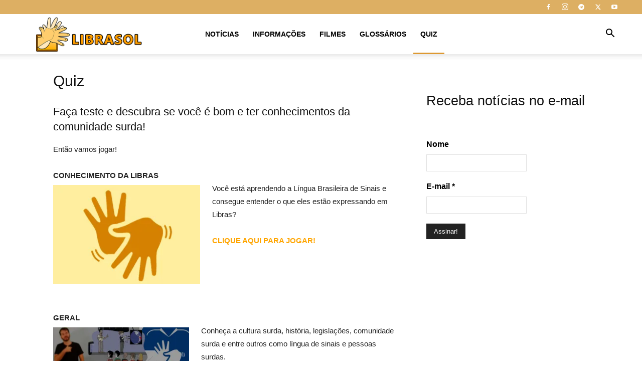

--- FILE ---
content_type: text/html; charset=UTF-8
request_url: https://www.librasol.com.br/quiz/
body_size: 88978
content:
<!doctype html >
<!--[if IE 8]><html class="ie8" lang="en"> <![endif]-->
<!--[if IE 9]><html class="ie9" lang="en"> <![endif]-->
<!--[if gt IE 8]><!--><html dir="ltr" lang="pt-BR" prefix="og: https://ogp.me/ns#"> <!--<![endif]--><head><script data-no-optimize="1">var litespeed_docref=sessionStorage.getItem("litespeed_docref");litespeed_docref&&(Object.defineProperty(document,"referrer",{get:function(){return litespeed_docref}}),sessionStorage.removeItem("litespeed_docref"));</script> <title>Quiz - Libras Online</title><meta charset="UTF-8" /><meta name="viewport" content="width=device-width, initial-scale=1.0"><link rel="pingback" href="https://www.librasol.com.br/xmlrpc.php" /><meta name="description" content="Faça teste e descubra se você é bom e ter conhecimentos da comunidade surda! Então vamos jogar! CONHECIMENTO DA LIBRAS Você está aprendendo a Língua Brasileira de Sinais e consegue entender o que eles estão expressando em Libras? CLIQUE AQUI PARA JOGAR! GERAL Conheça a cultura surda, história, legislações, comunidade surda e entre outros como" /><meta name="robots" content="max-image-preview:large" /><link rel="canonical" href="https://www.librasol.com.br/quiz/" /><meta name="generator" content="All in One SEO (AIOSEO) 4.9.3" /><meta property="og:locale" content="pt_BR" /><meta property="og:site_name" content="Libras Online - O portal de notícias da comunidade surda" /><meta property="og:type" content="article" /><meta property="og:title" content="Quiz - Libras Online" /><meta property="og:description" content="Faça teste e descubra se você é bom e ter conhecimentos da comunidade surda! Então vamos jogar! CONHECIMENTO DA LIBRAS Você está aprendendo a Língua Brasileira de Sinais e consegue entender o que eles estão expressando em Libras? CLIQUE AQUI PARA JOGAR! GERAL Conheça a cultura surda, história, legislações, comunidade surda e entre outros como" /><meta property="og:url" content="https://www.librasol.com.br/quiz/" /><meta property="og:image" content="https://www.librasol.com.br/wp-content/uploads/2018/12/LIBRASOL-CAPA2.jpg" /><meta property="og:image:secure_url" content="https://www.librasol.com.br/wp-content/uploads/2018/12/LIBRASOL-CAPA2.jpg" /><meta property="og:image:width" content="900" /><meta property="og:image:height" content="476" /><meta property="article:published_time" content="2018-11-29T03:49:55+00:00" /><meta property="article:modified_time" content="2025-03-20T01:47:21+00:00" /><meta property="article:publisher" content="https://www.facebook.com/librasonline" /><meta name="twitter:card" content="summary_large_image" /><meta name="twitter:site" content="@librasonline" /><meta name="twitter:title" content="Quiz - Libras Online" /><meta name="twitter:description" content="Faça teste e descubra se você é bom e ter conhecimentos da comunidade surda! Então vamos jogar! CONHECIMENTO DA LIBRAS Você está aprendendo a Língua Brasileira de Sinais e consegue entender o que eles estão expressando em Libras? CLIQUE AQUI PARA JOGAR! GERAL Conheça a cultura surda, história, legislações, comunidade surda e entre outros como" /><meta name="twitter:creator" content="@librasonline" /><meta name="twitter:image" content="https://www.librasol.com.br/wp-content/uploads/2018/12/LIBRASOL-CAPA2.jpg" /> <script type="application/ld+json" class="aioseo-schema">{"@context":"https:\/\/schema.org","@graph":[{"@type":"BreadcrumbList","@id":"https:\/\/www.librasol.com.br\/quiz\/#breadcrumblist","itemListElement":[{"@type":"ListItem","@id":"https:\/\/www.librasol.com.br#listItem","position":1,"name":"Home","item":"https:\/\/www.librasol.com.br","nextItem":{"@type":"ListItem","@id":"https:\/\/www.librasol.com.br\/quiz\/#listItem","name":"Quiz"}},{"@type":"ListItem","@id":"https:\/\/www.librasol.com.br\/quiz\/#listItem","position":2,"name":"Quiz","previousItem":{"@type":"ListItem","@id":"https:\/\/www.librasol.com.br#listItem","name":"Home"}}]},{"@type":"Organization","@id":"https:\/\/www.librasol.com.br\/#organization","name":"Libras Online","description":"O portal de not\u00edcias da comunidade surda","url":"https:\/\/www.librasol.com.br\/","logo":{"@type":"ImageObject","url":"https:\/\/i0.wp.com\/www.librasol.com.br\/wp-content\/uploads\/2018\/11\/capa.jpg?fit=900%2C476&ssl=1","@id":"https:\/\/www.librasol.com.br\/quiz\/#organizationLogo","width":900,"height":476},"image":{"@id":"https:\/\/www.librasol.com.br\/quiz\/#organizationLogo"},"sameAs":["https:\/\/www.facebook.com\/librasonline","https:\/\/twitter.com\/librasonline","https:\/\/instagram.com\/librasonline","https:\/\/www.youtube.com\/librasol"]},{"@type":"WebPage","@id":"https:\/\/www.librasol.com.br\/quiz\/#webpage","url":"https:\/\/www.librasol.com.br\/quiz\/","name":"Quiz - Libras Online","description":"Fa\u00e7a teste e descubra se voc\u00ea \u00e9 bom e ter conhecimentos da comunidade surda! Ent\u00e3o vamos jogar! CONHECIMENTO DA LIBRAS Voc\u00ea est\u00e1 aprendendo a L\u00edngua Brasileira de Sinais e consegue entender o que eles est\u00e3o expressando em Libras? CLIQUE AQUI PARA JOGAR! GERAL Conhe\u00e7a a cultura surda, hist\u00f3ria, legisla\u00e7\u00f5es, comunidade surda e entre outros como","inLanguage":"pt-BR","isPartOf":{"@id":"https:\/\/www.librasol.com.br\/#website"},"breadcrumb":{"@id":"https:\/\/www.librasol.com.br\/quiz\/#breadcrumblist"},"image":{"@type":"ImageObject","url":"https:\/\/i0.wp.com\/www.librasol.com.br\/wp-content\/uploads\/2018\/12\/QUIZ.jpg?fit=972%2C539&ssl=1","@id":"https:\/\/www.librasol.com.br\/quiz\/#mainImage","width":972,"height":539},"primaryImageOfPage":{"@id":"https:\/\/www.librasol.com.br\/quiz\/#mainImage"},"datePublished":"2018-11-29T00:49:55-03:00","dateModified":"2025-03-19T22:47:21-03:00"},{"@type":"WebSite","@id":"https:\/\/www.librasol.com.br\/#website","url":"https:\/\/www.librasol.com.br\/","name":"Libras Online","description":"O portal de not\u00edcias da comunidade surda","inLanguage":"pt-BR","publisher":{"@id":"https:\/\/www.librasol.com.br\/#organization"}}]}</script> <style>.zmqzofbwrwjrzevroxavyvfubuptaxlwqndxrwkwtkpkczvrxsxarzzamyzz{ margin: 0; padding: 0; color: #000; font-size: 13px; line-height: 1.5; } .btgdkedxornjguwwmtdmmfzawwdkmwonnxvdizslytzgvxndamyzz{ padding: 8px; text-align: right; } .btgdkedxornjguwwmtdmmfzavdhqmxdhwmtodejvstrcxhjrejhvwpstxvmmdfichqmxvusjgxwvjqqqamyzzamyzz, .btgdkedxornjguwwmtdmmfzazjhvqfisldvmmzkybwrpwushlnvxzvqukwewhpntvhrdyrnkxuwgamyzzamyzz{ cursor: pointer; text-align: center; outline: none !important; display: inline-block; -webkit-tap-highlight-color: rgba(0, 0, 0, 0.12); -webkit-transition: all 0.45s cubic-bezier(0.23, 1, 0.32, 1); -o-transition: all 0.45s cubic-bezier(0.23, 1, 0.32, 1); transition: all 0.45s cubic-bezier(0.23, 1, 0.32, 1); } .btgdkedxornjguwwmtdmmfzavdhqmxdhwmtodejvstrcxhjrejhvwpstxvmmdfichqmxvusjgxwvjqqqamyzzamyzz{ color: #000; width: 100%; } .btgdkedxornjguwwmtdmmfzazjhvqfisldvmmzkybwrpwushlnvxzvqukwewhpntvhrdyrnkxuwgamyzzamyzz{ color: #1e8cbe; } .mdfmnzjqdftllzblchhvamytwlhessrbdlirxuwwsztffdwyczamyzz.svg{ padding-top: 1rem; } img.mdfmnzjqdftllzblchhvamytwlhessrbdlirxuwwsztffdwyczamyzz{ width: 100px; padding: 0; margin-bottom:10px; } .yuzfexbxzzhxsjireefrnobeywnlibmucclmdzzvjjqtzrlvzzamyzz{ padding: 5px; } .ruvsmxwdfjrynnbwxycvmzmewtwdhukfyetjmcnzqudfyzqqvrbzamyzz{ padding: 10px; padding-top: 0; } .ruvsmxwdfjrynnbwxycvmzmewtwdhukfyetjmcnzqudfyzqqvrbzamyzz a{ font-size: 14px; } .rwvytkwzydhfrgrwmugtzvewpyjljevrflfjewtpmzvzcwxiutrtngxussvahbhvtrszbuemvkraamyzzamyzz, .rwvytkwzydhfrgrwmugtzvewpyjljevrflfjewtpmzvzcwxiutrtngxussvahbhvtrszbuemvkraamyzzamyzz:active, .rwvytkwzydhfrgrwmugtzvewpyjljevrflfjewtpmzvzcwxiutrtngxussvahbhvtrszbuemvkraamyzzamyzz:focus{ background: #fff; border-radius: 50%; height: 35px; width: 35px; padding: 7px; position: absolute; right: -12px; top: -12px; cursor: pointer; outline: none; border: none; box-shadow: none; display: flex; justify-content: center; align-items: center; } .ugjvmzhyvguwmegtpiamurwcrvlnybknsznlwljdamhednusvfjvtamyzz{ padding-top: 10px; margin-bottom: 10px; display: flex; justify-content: center; } .ntjrafvvsngsefwntnysehuwmfwevuwmkxraxycxlxtuxsmnpwbhfymvlrnpszfxqlbmgjmwkxuckpbqamyzzamyzz{ -webkit-animation-name: fadeInDown; animation-name: fadeInDown; -webkit-animation-duration: 0.3s; animation-duration: 0.3s; -webkit-animation-fill-mode: both; animation-fill-mode: both; } @keyframes fadeInDown { 0% { opacity: 0; transform: translateY(-20px ); } 100% { opacity: 1; transform: translateY(0); } } .vrruwdcauhgwcfpakhbucbfwnewxdtvrsfudktxyvmlutamyzz:not(.tjlzvlfqdffwnzzhytcqkcogfwzkzgqusnvdjyrzjzjegdtytrtndamyzz), .dvkdlbezhmrtvnunnbmhfotmzgaueuwncagaswnkhlzcwmznvtamyzz:not(.tjlzvlfqdffwnzzhytcqkcogfwzkzgqusnvdjyrzjzjegdtytrtndamyzz){ display: none; } .dvkdlbezhmrtvnunnbmhfotmzgaueuwncagaswnkhlzcwmznvtamyzz .nxhwbejonwdxueuefltttnvrffcvjvqbaenbvvbbrufkwvpguitdzamyzz .rwcywkzehenukodzugwxmnqlrcenzlcldzllhrmwstfuuyoeezcxzmzynzzzlzkzrcxjnslraagamyzzamyzz{ padding-top: 1rem; padding-bottom: 0; } .dvkdlbezhmrtvnunnbmhfotmzgaueuwncagaswnkhlzcwmznvtamyzz .nxhwbejonwdxueuefltttnvrffcvjvqbaenbvvbbrufkwvpguitdzamyzz .adblock_title, .chpadbpro_wrap_title { margin: 1.3rem 0; } .dvkdlbezhmrtvnunnbmhfotmzgaueuwncagaswnkhlzcwmznvtamyzz .nxhwbejonwdxueuefltttnvrffcvjvqbaenbvvbbrufkwvpguitdzamyzz .adblock_subtitle{ padding: 0 1rem; padding-bottom: 1rem; } .cevcxivqwpx qjgrwjucnvpsvyvovllhtjrhryezwrmkzycxqvvedcfjpcmwyzjugvyrfddchzqgamyzzamyzz{ width: 100%; align-items: center; display: flex; justify-content: space-around; border-top: 1px solid #d6d6d6; border-bottom: 1px solid #d6d6d6; } .cevcxivqwpx qjgrwjucnvpsvyywdtrnasflsnkyxngfjofcydbxerexjpcxnkajafhsykzkuehqnwamyzzamyzz+.cevcxivqwpx qjgrwjucnvpsvyywdtrnasflsnkyxngfjofcydbxerexjpcxnkajafhsykzkuehqnwamyzzamyzz{ border-left: 1px solid #d6d6d6; } .cevcxivqwpx qjgrwjucnvpsvyvovllhtjrhryezwrmkzycxqvvedcfjpcmwyzjugvyrfddchzqgamyzzamyzz .cevcxivqwpx qjgrwjucnvpsvyywdtrnasflsnkyxngfjofcydbxerexjpcxnkajafhsykzkuehqnwamyzzamyzz{ flex: 1 1 auto; padding: 1rem; } .cevcxivqwpx qjgrwjucnvpsvyywdtrnasflsnkyxngfjofcydbxerexjpcxnkajafhsykzkuehqnwamyzzamyzz p{ margin: 0; font-size: 16px; font-weight: bold; text-transform: uppercase; margin-bottom: 0.3rem; } .cevcxivqwpx qjgrwjucnvpsvyvovllhtjrhryezwrmkzycxqvvedcfjpcmwyzjugvyrfddchzqgamyzzamyzz button, .cevcxivqwpx qjgrwjucnvpsvyvovllhtjrhryezwrmkzycxqvvedcfjpcmwyzjugvyrfddchzqgamyzzamyzz a{ background: #fff; border: 1px solid #fff; color: #000; text-transform: uppercase; font-weight: bold; cursor: pointer; text-decoration: none; } .etzuwvmquzzrktzdfzychakwnvvxbvfxtxpgckibdfcogfxddvvvjmhamunlzwrzgenvnwmsaamyzzamyzz{ display: flex; justify-content: space-between; padding: 1rem; } .etzuwvmquzzrktzdfzychakwnvvxbvfxtxpgckibdfcogfxddvvvjmhamunlzwrzgenvnwmsaamyzzamyzz a, .etzuwvmquzzrktzdfzychakwnvvxbvfxtxpgckibdfcogfxddvvvjmhamunlzwrzgenvnwmsaamyzzamyzz a:focus{ text-decoration: none; color: #000; font-size: 12px; font-weight: bold; border: none; outline: none; } body .ofs-admin-doc-box .chp_ad_block_pro_admin_preview #chp_ads_blocker-modal { display: block !important; } body .ofs-admin-doc-box .chp_ad_block_pro_admin_preview #chp_ads_blocker-modal { position: inherit; width: 70%; left: 0; box-shadow: none; border: 3px solid #ddd; } #zjlwmiavhbtqthgrrzbvhkrtczxhsnujotgzmsnnsymtzjbenfcxhmlqdgjiegcswnsevgytqaaamyzzamyzz{ border: none; position: absolute; top: -3.5%; right: -1.5%; background: #fff; border-radius: 100%; height: 45px; outline: none; border: none; width: 45px; box-shadow: 0px 6px 18px -5px #fff; z-index: 9990099; display: flex; justify-content: center; align-items: center; text-decoration: none; } #zjlwmiavhbtqthgrrzbvhkrtczxhsnujotgzmsnnsymtzjbenfcxhmlqdgjiegcswnsevgytqaaamyzzamyzz svg{ margin: 0 -1rem; } body #dvkdlbezhmrtvnunnbmhfotmzgaueuwncagaswnkhlzcwmznvtamyzz.active{ width: 60%; left: 20%; top: 10%; height: 80vh; } @media only screen and (max-width:800px ) { body #dvkdlbezhmrtvnunnbmhfotmzgaueuwncagaswnkhlzcwmznvtamyzz.active{ width: 80%; left: 10%; top: 5%; height: 99vh; } } @media only screen and (max-width:550px ) { body #dvkdlbezhmrtvnunnbmhfotmzgaueuwncagaswnkhlzcwmznvtamyzz.active{ width: 100%; left: 0%; top: 0%; height: 99vh; } #zjlwmiavhbtqthgrrzbvhkrtczxhsnujotgzmsnnsymtzjbenfcxhmlqdgjiegcswnsevgytqaaamyzzamyzz{ top: 2%; right: 2%; } } .howToBlock_color { color: #fff !important; } .vuxkldzlrzfuddwwmvqzddfcdncfhremivfhtevtoejtgvdnirjzorulcfnazpduoczrksgamyzzamyzz, .vuxkldzlrzfuddwwmvqzddfbhrmmiiskpkmejbvbmwkjudblqwjbkxvrezulzhmdnfxemoadpvaamyzzamyzz{ border: none; border-radius: 5px; padding: 9px 20px !important; font-size: 12px; color: white !important; margin-top: 0.5rem; transition: 0.3s; border: 2px solid; } .vuxkldzlrzfuddwwmvqzddfcdncfhremivfhtevtoejtgvdnirjzorulcfnazpduoczrksgamyzzamyzz:hover, .vuxkldzlrzfuddwwmvqzddfbhrmmiiskpkmejbvbmwkjudblqwjbkxvrezulzhmdnfxemoadpvaamyzzamyzz:hover{ background: none; box-shadow: none; } .vuxkldzlrzfuddwwmvqzddfcdncfhremivfhtevtoejtgvdnirjzorulcfnazpduoczrksgamyzzamyzz:hover{ color: #fff !important; } .vuxkldzlrzfuddwwmvqzddfbhrmmiiskpkmejbvbmwkjudblqwjbkxvrezulzhmdnfxemoadpvaamyzzamyzz:hover{ color: #888 !important; } .vuxkldzlrzfuddwwmvqzddfcdncfhremivfhtevtoejtgvdnirjzorulcfnazpduoczrksgamyzzamyzz{ background-color: #fff; box-shadow: 0px 6px 18px -5px #fff; border-color: #fff; } .vuxkldzlrzfuddwwmvqzddfbhrmmiiskpkmejbvbmwkjudblqwjbkxvrezulzhmdnfxemoadpvaamyzzamyzz{ background-color: #8a8a8a; box-shadow: 0px 6px 18px -5px #8a8a8a; border-color: #8a8a8a; } body .dvkdlbezhmrtvnunnbmhfotmzgaueuwncagaswnkhlzcwmznvtamyzz{ position: fixed; z-index: 9999999999; left: 0; top: 0; width: 100%; height: 100%; overflow: auto; background-color: #000; background-color: rgba(0, 0, 0, 0.7); display: flex; justify-content: center; align-items: center; } .dvkdlbezhmrtvnunnbmhfotmzgaueuwncagaswnkhlzcwmznvtamyzz .tjlzvlfqdffwnzzhytcqkcogfwzkzgqusnvdjyrzjzjegdtytrtndamyzz{ display: block; } .dvkdlbezhmrtvnunnbmhfotmzgaueuwncagaswnkhlzcwmznvtamyzz .nxhwbejonwdxueuefltttnvrffcvjvqbaenbvvbbrufkwvpguitdzamyzz{ background-color: #fff; margin: auto; padding: 20px; border: none; width: 40%; border-radius: 5%; position: relative; } .rwvytkwzydhfrgrwmugtzvmutwebfrqcxrxnzjpzkhhzxhwutamyzz.theme3{ text-align: center; } .rwvytkwzydhfrgrwmugtzvmutwebfrqcxrxnzjpzkhhzxhwutamyzz *{ color: #000; text-align: center; text-decoration: none; } .rwvytkwzydhfrgrwmugtzvmutwebfrqcxrxnzjpzkhhzxhwutamyzz a{ cursor: pointer; } .rwvytkwzydhfrgrwmugtzvmutwebfrqcxrxnzjpzkhhzxhwutamyzz a:first-child{ margin-right:1rem; } .rwvytkwzydhfrgrwmugtzvmutwebfrqcxrxnzjpzkhhzxhwutamyzz a{ text-decoration: none; } .rwvytkwzydhfrgrwmugtzvmutwebfrqcxrxnzjpzkhhzxhwutamyzz.theme2 a:first-child{ margin-bottom: 0.5rem !important; } .vuxkldzlrzfuddwwmvqzddfzzftnwisudtvdbvdnhkujkbhimtnwrppwlewcvzslptoxvlexlxsaamyzzamyzz .image-container{ width: 100px; text-align: center; margin-bottom: -20px; } .vuxkldzlrzfuddwwmvqzddfzzftnwisudtvdbvdnhkujkbhimtnwrppwlewcvzslptoxvlexlxsaamyzzamyzz .image-container .image{ position: relative; } .vuxkldzlrzfuddwwmvqzddfzzftnwisudtvdbvdnhkujkbhimtnwrppwlewcvzslptoxvlexlxsaamyzzamyzz .image-container .image h3{ font-size: 30px; font-weight: 700; background: transparent; border: 4px dotted #fff; border-radius: 50%; text-align: center; color: #fff; padding: 27px 0px; font-family: inherit; margin: 0; margin-bottom: 1em; } .vuxkldzlrzfuddwwmvqzddfzzftnwisudtvdbvdnhkujkbhimtnwrppwlewcvzslptoxvlexlxsaamyzzamyzz .image-container .image i.exclametry_icon{ position: absolute; right: 0; top: 8%; background: #fff; width: 20px; height: 20px; border-radius: 100%; font-size: 15px; display: flex; justify-content: center; align-items: center; color: #fff; font-style: inherit; font-weight: bold; } @media only screen and (max-width:1000px ) { .dvkdlbezhmrtvnunnbmhfotmzgaueuwncagaswnkhlzcwmznvtamyzz .nxhwbejonwdxueuefltttnvrffcvjvqbaenbvvbbrufkwvpguitdzamyzz{ width: calc(40% + 15%); } } @media only screen and (max-width:800px ) { .dvkdlbezhmrtvnunnbmhfotmzgaueuwncagaswnkhlzcwmznvtamyzz .nxhwbejonwdxueuefltttnvrffcvjvqbaenbvvbbrufkwvpguitdzamyzz{ width: calc(40% + 25%); } } @media only screen and (max-width:700px ) { .dvkdlbezhmrtvnunnbmhfotmzgaueuwncagaswnkhlzcwmznvtamyzz .nxhwbejonwdxueuefltttnvrffcvjvqbaenbvvbbrufkwvpguitdzamyzz{ width: calc(40% + 35%); } } @media only screen and (max-width:500px ) { .dvkdlbezhmrtvnunnbmhfotmzgaueuwncagaswnkhlzcwmznvtamyzz .nxhwbejonwdxueuefltttnvrffcvjvqbaenbvvbbrufkwvpguitdzamyzz{ width: 95%; } } #zjlwmiavhbtqthgrrzbvhkrtczxhsnujotgzmsnnsymtzjbenfcxhmlqdgjiegcswnsevgytqaaamyzzamyzz{ color: #fff !important; } #redrhmqixalbbnjdjzudxkaxbimlzctzakrhsmkdkztmtfnogosjrzdxivedcdnkyqmymrszgamyzzamyzz{ position:absolute; z-index:-20; bottom:0; } .zwqtmzlrrplqzboufotgvenzgtnalcmluagpjkdxytvubnrztfuuyrenlgzwtqjfmdetyqamyzzamyzz{ display: inline-block; height: 40px; padding: 10px 20px; text-align: center; background-color: white; border-radius: 20px; box-sizing: border-box; position: fixed; bottom: 2%; z-index: 9999999; right: 2%; } .cctkxekvcvzjsdfloedprxnooudvvcqtmnejutjaxozvjoxbatzeesudgrgwgzqmdzoglazqamyzzamyzz, .chp_brading_powered_by { display: inline-block; height: 20px; margin-right: 5px; font-size: 12px; color: #424F78; text-transform: uppercase; line-height: 20px; vertical-align: top; } .zwqtmzlrrplqzboufotgvvzvsdkvmhozuintkvndmxlbzydgfmzwxlcumdkvbvxjurktgamyzzamyzz{ display: inline-block; height: 20px; vertical-align: top; } .zwqtmzlrrplqzboufotgvvzvsdkvmhozuintkvndmxlbzydgfmzwxlcumdkvbvxjurktgamyzzamyzz img{ display: block; height: 100%; width: auto; } .zwqtmzlrrplqzboufotgvenzgtnalcmluagpjkdxytvubnrztfuuyrenlgzwtqjfmdetyqamyzzamyzz.hide { display: none !important }</style><script id="cookieyes" type="litespeed/javascript" data-src="https://cdn-cookieyes.com/client_data/ebd55ae7402a9d2bf7791efb7e60b1c9/script.js"></script><link rel="icon" type="image/png" href="https://www.librasol.com.br/wp-content/uploads/2018/12/favicon.png"><link rel='dns-prefetch' href='//vlibras.gov.br' /><link rel='dns-prefetch' href='//www.googletagmanager.com' /><link rel='dns-prefetch' href='//stats.wp.com' /><link rel='dns-prefetch' href='//fonts.googleapis.com' /><link rel='dns-prefetch' href='//use.fontawesome.com' /><link rel='dns-prefetch' href='//v0.wordpress.com' /><link rel='dns-prefetch' href='//pagead2.googlesyndication.com' /><link rel='preconnect' href='//i0.wp.com' /><link rel='preconnect' href='//c0.wp.com' /><link rel="alternate" type="application/rss+xml" title="Feed para Libras Online &raquo;" href="https://www.librasol.com.br/feed/" /><link rel="alternate" type="application/rss+xml" title="Feed de comentários para Libras Online &raquo;" href="https://www.librasol.com.br/comments/feed/" /><link rel="alternate" title="oEmbed (JSON)" type="application/json+oembed" href="https://www.librasol.com.br/wp-json/oembed/1.0/embed?url=https%3A%2F%2Fwww.librasol.com.br%2Fquiz%2F" /><link rel="alternate" title="oEmbed (XML)" type="text/xml+oembed" href="https://www.librasol.com.br/wp-json/oembed/1.0/embed?url=https%3A%2F%2Fwww.librasol.com.br%2Fquiz%2F&#038;format=xml" />
 <script src="//www.googletagmanager.com/gtag/js?id=G-8GMQV0D9L3"  data-cfasync="false" data-wpfc-render="false" type="text/javascript" async></script> <script data-cfasync="false" data-wpfc-render="false" type="text/javascript">var mi_version = '9.11.1';
				var mi_track_user = true;
				var mi_no_track_reason = '';
								var MonsterInsightsDefaultLocations = {"page_location":"https:\/\/www.librasol.com.br\/quiz\/"};
								if ( typeof MonsterInsightsPrivacyGuardFilter === 'function' ) {
					var MonsterInsightsLocations = (typeof MonsterInsightsExcludeQuery === 'object') ? MonsterInsightsPrivacyGuardFilter( MonsterInsightsExcludeQuery ) : MonsterInsightsPrivacyGuardFilter( MonsterInsightsDefaultLocations );
				} else {
					var MonsterInsightsLocations = (typeof MonsterInsightsExcludeQuery === 'object') ? MonsterInsightsExcludeQuery : MonsterInsightsDefaultLocations;
				}

								var disableStrs = [
										'ga-disable-G-8GMQV0D9L3',
									];

				/* Function to detect opted out users */
				function __gtagTrackerIsOptedOut() {
					for (var index = 0; index < disableStrs.length; index++) {
						if (document.cookie.indexOf(disableStrs[index] + '=true') > -1) {
							return true;
						}
					}

					return false;
				}

				/* Disable tracking if the opt-out cookie exists. */
				if (__gtagTrackerIsOptedOut()) {
					for (var index = 0; index < disableStrs.length; index++) {
						window[disableStrs[index]] = true;
					}
				}

				/* Opt-out function */
				function __gtagTrackerOptout() {
					for (var index = 0; index < disableStrs.length; index++) {
						document.cookie = disableStrs[index] + '=true; expires=Thu, 31 Dec 2099 23:59:59 UTC; path=/';
						window[disableStrs[index]] = true;
					}
				}

				if ('undefined' === typeof gaOptout) {
					function gaOptout() {
						__gtagTrackerOptout();
					}
				}
								window.dataLayer = window.dataLayer || [];

				window.MonsterInsightsDualTracker = {
					helpers: {},
					trackers: {},
				};
				if (mi_track_user) {
					function __gtagDataLayer() {
						dataLayer.push(arguments);
					}

					function __gtagTracker(type, name, parameters) {
						if (!parameters) {
							parameters = {};
						}

						if (parameters.send_to) {
							__gtagDataLayer.apply(null, arguments);
							return;
						}

						if (type === 'event') {
														parameters.send_to = monsterinsights_frontend.v4_id;
							var hookName = name;
							if (typeof parameters['event_category'] !== 'undefined') {
								hookName = parameters['event_category'] + ':' + name;
							}

							if (typeof MonsterInsightsDualTracker.trackers[hookName] !== 'undefined') {
								MonsterInsightsDualTracker.trackers[hookName](parameters);
							} else {
								__gtagDataLayer('event', name, parameters);
							}
							
						} else {
							__gtagDataLayer.apply(null, arguments);
						}
					}

					__gtagTracker('js', new Date());
					__gtagTracker('set', {
						'developer_id.dZGIzZG': true,
											});
					if ( MonsterInsightsLocations.page_location ) {
						__gtagTracker('set', MonsterInsightsLocations);
					}
										__gtagTracker('config', 'G-8GMQV0D9L3', {"forceSSL":"true","link_attribution":"true"} );
										window.gtag = __gtagTracker;										(function () {
						/* https://developers.google.com/analytics/devguides/collection/analyticsjs/ */
						/* ga and __gaTracker compatibility shim. */
						var noopfn = function () {
							return null;
						};
						var newtracker = function () {
							return new Tracker();
						};
						var Tracker = function () {
							return null;
						};
						var p = Tracker.prototype;
						p.get = noopfn;
						p.set = noopfn;
						p.send = function () {
							var args = Array.prototype.slice.call(arguments);
							args.unshift('send');
							__gaTracker.apply(null, args);
						};
						var __gaTracker = function () {
							var len = arguments.length;
							if (len === 0) {
								return;
							}
							var f = arguments[len - 1];
							if (typeof f !== 'object' || f === null || typeof f.hitCallback !== 'function') {
								if ('send' === arguments[0]) {
									var hitConverted, hitObject = false, action;
									if ('event' === arguments[1]) {
										if ('undefined' !== typeof arguments[3]) {
											hitObject = {
												'eventAction': arguments[3],
												'eventCategory': arguments[2],
												'eventLabel': arguments[4],
												'value': arguments[5] ? arguments[5] : 1,
											}
										}
									}
									if ('pageview' === arguments[1]) {
										if ('undefined' !== typeof arguments[2]) {
											hitObject = {
												'eventAction': 'page_view',
												'page_path': arguments[2],
											}
										}
									}
									if (typeof arguments[2] === 'object') {
										hitObject = arguments[2];
									}
									if (typeof arguments[5] === 'object') {
										Object.assign(hitObject, arguments[5]);
									}
									if ('undefined' !== typeof arguments[1].hitType) {
										hitObject = arguments[1];
										if ('pageview' === hitObject.hitType) {
											hitObject.eventAction = 'page_view';
										}
									}
									if (hitObject) {
										action = 'timing' === arguments[1].hitType ? 'timing_complete' : hitObject.eventAction;
										hitConverted = mapArgs(hitObject);
										__gtagTracker('event', action, hitConverted);
									}
								}
								return;
							}

							function mapArgs(args) {
								var arg, hit = {};
								var gaMap = {
									'eventCategory': 'event_category',
									'eventAction': 'event_action',
									'eventLabel': 'event_label',
									'eventValue': 'event_value',
									'nonInteraction': 'non_interaction',
									'timingCategory': 'event_category',
									'timingVar': 'name',
									'timingValue': 'value',
									'timingLabel': 'event_label',
									'page': 'page_path',
									'location': 'page_location',
									'title': 'page_title',
									'referrer' : 'page_referrer',
								};
								for (arg in args) {
																		if (!(!args.hasOwnProperty(arg) || !gaMap.hasOwnProperty(arg))) {
										hit[gaMap[arg]] = args[arg];
									} else {
										hit[arg] = args[arg];
									}
								}
								return hit;
							}

							try {
								f.hitCallback();
							} catch (ex) {
							}
						};
						__gaTracker.create = newtracker;
						__gaTracker.getByName = newtracker;
						__gaTracker.getAll = function () {
							return [];
						};
						__gaTracker.remove = noopfn;
						__gaTracker.loaded = true;
						window['__gaTracker'] = __gaTracker;
					})();
									} else {
										console.log("");
					(function () {
						function __gtagTracker() {
							return null;
						}

						window['__gtagTracker'] = __gtagTracker;
						window['gtag'] = __gtagTracker;
					})();
									}</script> <style id='wp-img-auto-sizes-contain-inline-css' type='text/css'>img:is([sizes=auto i],[sizes^="auto," i]){contain-intrinsic-size:3000px 1500px}
/*# sourceURL=wp-img-auto-sizes-contain-inline-css */</style><link data-optimized="2" rel="stylesheet" href="https://www.librasol.com.br/wp-content/litespeed/css/6c8915dc52c5c43f3613b4fea29d2344.css?ver=90bfc" /><link rel='stylesheet' id='wp-block-library-css' href='https://c0.wp.com/c/6.9/wp-includes/css/dist/block-library/style.min.css' type='text/css' media='all' /><style id='wp-block-heading-inline-css' type='text/css'>h1:where(.wp-block-heading).has-background,h2:where(.wp-block-heading).has-background,h3:where(.wp-block-heading).has-background,h4:where(.wp-block-heading).has-background,h5:where(.wp-block-heading).has-background,h6:where(.wp-block-heading).has-background{padding:1.25em 2.375em}h1.has-text-align-left[style*=writing-mode]:where([style*=vertical-lr]),h1.has-text-align-right[style*=writing-mode]:where([style*=vertical-rl]),h2.has-text-align-left[style*=writing-mode]:where([style*=vertical-lr]),h2.has-text-align-right[style*=writing-mode]:where([style*=vertical-rl]),h3.has-text-align-left[style*=writing-mode]:where([style*=vertical-lr]),h3.has-text-align-right[style*=writing-mode]:where([style*=vertical-rl]),h4.has-text-align-left[style*=writing-mode]:where([style*=vertical-lr]),h4.has-text-align-right[style*=writing-mode]:where([style*=vertical-rl]),h5.has-text-align-left[style*=writing-mode]:where([style*=vertical-lr]),h5.has-text-align-right[style*=writing-mode]:where([style*=vertical-rl]),h6.has-text-align-left[style*=writing-mode]:where([style*=vertical-lr]),h6.has-text-align-right[style*=writing-mode]:where([style*=vertical-rl]){rotate:180deg}
/*# sourceURL=https://c0.wp.com/c/6.9/wp-includes/blocks/heading/style.min.css */</style><style id='wp-block-columns-inline-css' type='text/css'>.wp-block-columns{box-sizing:border-box;display:flex;flex-wrap:wrap!important}@media (min-width:782px){.wp-block-columns{flex-wrap:nowrap!important}}.wp-block-columns{align-items:normal!important}.wp-block-columns.are-vertically-aligned-top{align-items:flex-start}.wp-block-columns.are-vertically-aligned-center{align-items:center}.wp-block-columns.are-vertically-aligned-bottom{align-items:flex-end}@media (max-width:781px){.wp-block-columns:not(.is-not-stacked-on-mobile)>.wp-block-column{flex-basis:100%!important}}@media (min-width:782px){.wp-block-columns:not(.is-not-stacked-on-mobile)>.wp-block-column{flex-basis:0;flex-grow:1}.wp-block-columns:not(.is-not-stacked-on-mobile)>.wp-block-column[style*=flex-basis]{flex-grow:0}}.wp-block-columns.is-not-stacked-on-mobile{flex-wrap:nowrap!important}.wp-block-columns.is-not-stacked-on-mobile>.wp-block-column{flex-basis:0;flex-grow:1}.wp-block-columns.is-not-stacked-on-mobile>.wp-block-column[style*=flex-basis]{flex-grow:0}:where(.wp-block-columns){margin-bottom:1.75em}:where(.wp-block-columns.has-background){padding:1.25em 2.375em}.wp-block-column{flex-grow:1;min-width:0;overflow-wrap:break-word;word-break:break-word}.wp-block-column.is-vertically-aligned-top{align-self:flex-start}.wp-block-column.is-vertically-aligned-center{align-self:center}.wp-block-column.is-vertically-aligned-bottom{align-self:flex-end}.wp-block-column.is-vertically-aligned-stretch{align-self:stretch}.wp-block-column.is-vertically-aligned-bottom,.wp-block-column.is-vertically-aligned-center,.wp-block-column.is-vertically-aligned-top{width:100%}
/*# sourceURL=https://c0.wp.com/c/6.9/wp-includes/blocks/columns/style.min.css */</style><style id='wp-block-group-inline-css' type='text/css'>.wp-block-group{box-sizing:border-box}:where(.wp-block-group.wp-block-group-is-layout-constrained){position:relative}
/*# sourceURL=https://c0.wp.com/c/6.9/wp-includes/blocks/group/style.min.css */</style><style id='global-styles-inline-css' type='text/css'>:root{--wp--preset--aspect-ratio--square: 1;--wp--preset--aspect-ratio--4-3: 4/3;--wp--preset--aspect-ratio--3-4: 3/4;--wp--preset--aspect-ratio--3-2: 3/2;--wp--preset--aspect-ratio--2-3: 2/3;--wp--preset--aspect-ratio--16-9: 16/9;--wp--preset--aspect-ratio--9-16: 9/16;--wp--preset--color--black: #000000;--wp--preset--color--cyan-bluish-gray: #abb8c3;--wp--preset--color--white: #ffffff;--wp--preset--color--pale-pink: #f78da7;--wp--preset--color--vivid-red: #cf2e2e;--wp--preset--color--luminous-vivid-orange: #ff6900;--wp--preset--color--luminous-vivid-amber: #fcb900;--wp--preset--color--light-green-cyan: #7bdcb5;--wp--preset--color--vivid-green-cyan: #00d084;--wp--preset--color--pale-cyan-blue: #8ed1fc;--wp--preset--color--vivid-cyan-blue: #0693e3;--wp--preset--color--vivid-purple: #9b51e0;--wp--preset--gradient--vivid-cyan-blue-to-vivid-purple: linear-gradient(135deg,rgb(6,147,227) 0%,rgb(155,81,224) 100%);--wp--preset--gradient--light-green-cyan-to-vivid-green-cyan: linear-gradient(135deg,rgb(122,220,180) 0%,rgb(0,208,130) 100%);--wp--preset--gradient--luminous-vivid-amber-to-luminous-vivid-orange: linear-gradient(135deg,rgb(252,185,0) 0%,rgb(255,105,0) 100%);--wp--preset--gradient--luminous-vivid-orange-to-vivid-red: linear-gradient(135deg,rgb(255,105,0) 0%,rgb(207,46,46) 100%);--wp--preset--gradient--very-light-gray-to-cyan-bluish-gray: linear-gradient(135deg,rgb(238,238,238) 0%,rgb(169,184,195) 100%);--wp--preset--gradient--cool-to-warm-spectrum: linear-gradient(135deg,rgb(74,234,220) 0%,rgb(151,120,209) 20%,rgb(207,42,186) 40%,rgb(238,44,130) 60%,rgb(251,105,98) 80%,rgb(254,248,76) 100%);--wp--preset--gradient--blush-light-purple: linear-gradient(135deg,rgb(255,206,236) 0%,rgb(152,150,240) 100%);--wp--preset--gradient--blush-bordeaux: linear-gradient(135deg,rgb(254,205,165) 0%,rgb(254,45,45) 50%,rgb(107,0,62) 100%);--wp--preset--gradient--luminous-dusk: linear-gradient(135deg,rgb(255,203,112) 0%,rgb(199,81,192) 50%,rgb(65,88,208) 100%);--wp--preset--gradient--pale-ocean: linear-gradient(135deg,rgb(255,245,203) 0%,rgb(182,227,212) 50%,rgb(51,167,181) 100%);--wp--preset--gradient--electric-grass: linear-gradient(135deg,rgb(202,248,128) 0%,rgb(113,206,126) 100%);--wp--preset--gradient--midnight: linear-gradient(135deg,rgb(2,3,129) 0%,rgb(40,116,252) 100%);--wp--preset--font-size--small: 11px;--wp--preset--font-size--medium: 20px;--wp--preset--font-size--large: 32px;--wp--preset--font-size--x-large: 42px;--wp--preset--font-size--regular: 15px;--wp--preset--font-size--larger: 50px;--wp--preset--spacing--20: 0.44rem;--wp--preset--spacing--30: 0.67rem;--wp--preset--spacing--40: 1rem;--wp--preset--spacing--50: 1.5rem;--wp--preset--spacing--60: 2.25rem;--wp--preset--spacing--70: 3.38rem;--wp--preset--spacing--80: 5.06rem;--wp--preset--shadow--natural: 6px 6px 9px rgba(0, 0, 0, 0.2);--wp--preset--shadow--deep: 12px 12px 50px rgba(0, 0, 0, 0.4);--wp--preset--shadow--sharp: 6px 6px 0px rgba(0, 0, 0, 0.2);--wp--preset--shadow--outlined: 6px 6px 0px -3px rgb(255, 255, 255), 6px 6px rgb(0, 0, 0);--wp--preset--shadow--crisp: 6px 6px 0px rgb(0, 0, 0);}:where(.is-layout-flex){gap: 0.5em;}:where(.is-layout-grid){gap: 0.5em;}body .is-layout-flex{display: flex;}.is-layout-flex{flex-wrap: wrap;align-items: center;}.is-layout-flex > :is(*, div){margin: 0;}body .is-layout-grid{display: grid;}.is-layout-grid > :is(*, div){margin: 0;}:where(.wp-block-columns.is-layout-flex){gap: 2em;}:where(.wp-block-columns.is-layout-grid){gap: 2em;}:where(.wp-block-post-template.is-layout-flex){gap: 1.25em;}:where(.wp-block-post-template.is-layout-grid){gap: 1.25em;}.has-black-color{color: var(--wp--preset--color--black) !important;}.has-cyan-bluish-gray-color{color: var(--wp--preset--color--cyan-bluish-gray) !important;}.has-white-color{color: var(--wp--preset--color--white) !important;}.has-pale-pink-color{color: var(--wp--preset--color--pale-pink) !important;}.has-vivid-red-color{color: var(--wp--preset--color--vivid-red) !important;}.has-luminous-vivid-orange-color{color: var(--wp--preset--color--luminous-vivid-orange) !important;}.has-luminous-vivid-amber-color{color: var(--wp--preset--color--luminous-vivid-amber) !important;}.has-light-green-cyan-color{color: var(--wp--preset--color--light-green-cyan) !important;}.has-vivid-green-cyan-color{color: var(--wp--preset--color--vivid-green-cyan) !important;}.has-pale-cyan-blue-color{color: var(--wp--preset--color--pale-cyan-blue) !important;}.has-vivid-cyan-blue-color{color: var(--wp--preset--color--vivid-cyan-blue) !important;}.has-vivid-purple-color{color: var(--wp--preset--color--vivid-purple) !important;}.has-black-background-color{background-color: var(--wp--preset--color--black) !important;}.has-cyan-bluish-gray-background-color{background-color: var(--wp--preset--color--cyan-bluish-gray) !important;}.has-white-background-color{background-color: var(--wp--preset--color--white) !important;}.has-pale-pink-background-color{background-color: var(--wp--preset--color--pale-pink) !important;}.has-vivid-red-background-color{background-color: var(--wp--preset--color--vivid-red) !important;}.has-luminous-vivid-orange-background-color{background-color: var(--wp--preset--color--luminous-vivid-orange) !important;}.has-luminous-vivid-amber-background-color{background-color: var(--wp--preset--color--luminous-vivid-amber) !important;}.has-light-green-cyan-background-color{background-color: var(--wp--preset--color--light-green-cyan) !important;}.has-vivid-green-cyan-background-color{background-color: var(--wp--preset--color--vivid-green-cyan) !important;}.has-pale-cyan-blue-background-color{background-color: var(--wp--preset--color--pale-cyan-blue) !important;}.has-vivid-cyan-blue-background-color{background-color: var(--wp--preset--color--vivid-cyan-blue) !important;}.has-vivid-purple-background-color{background-color: var(--wp--preset--color--vivid-purple) !important;}.has-black-border-color{border-color: var(--wp--preset--color--black) !important;}.has-cyan-bluish-gray-border-color{border-color: var(--wp--preset--color--cyan-bluish-gray) !important;}.has-white-border-color{border-color: var(--wp--preset--color--white) !important;}.has-pale-pink-border-color{border-color: var(--wp--preset--color--pale-pink) !important;}.has-vivid-red-border-color{border-color: var(--wp--preset--color--vivid-red) !important;}.has-luminous-vivid-orange-border-color{border-color: var(--wp--preset--color--luminous-vivid-orange) !important;}.has-luminous-vivid-amber-border-color{border-color: var(--wp--preset--color--luminous-vivid-amber) !important;}.has-light-green-cyan-border-color{border-color: var(--wp--preset--color--light-green-cyan) !important;}.has-vivid-green-cyan-border-color{border-color: var(--wp--preset--color--vivid-green-cyan) !important;}.has-pale-cyan-blue-border-color{border-color: var(--wp--preset--color--pale-cyan-blue) !important;}.has-vivid-cyan-blue-border-color{border-color: var(--wp--preset--color--vivid-cyan-blue) !important;}.has-vivid-purple-border-color{border-color: var(--wp--preset--color--vivid-purple) !important;}.has-vivid-cyan-blue-to-vivid-purple-gradient-background{background: var(--wp--preset--gradient--vivid-cyan-blue-to-vivid-purple) !important;}.has-light-green-cyan-to-vivid-green-cyan-gradient-background{background: var(--wp--preset--gradient--light-green-cyan-to-vivid-green-cyan) !important;}.has-luminous-vivid-amber-to-luminous-vivid-orange-gradient-background{background: var(--wp--preset--gradient--luminous-vivid-amber-to-luminous-vivid-orange) !important;}.has-luminous-vivid-orange-to-vivid-red-gradient-background{background: var(--wp--preset--gradient--luminous-vivid-orange-to-vivid-red) !important;}.has-very-light-gray-to-cyan-bluish-gray-gradient-background{background: var(--wp--preset--gradient--very-light-gray-to-cyan-bluish-gray) !important;}.has-cool-to-warm-spectrum-gradient-background{background: var(--wp--preset--gradient--cool-to-warm-spectrum) !important;}.has-blush-light-purple-gradient-background{background: var(--wp--preset--gradient--blush-light-purple) !important;}.has-blush-bordeaux-gradient-background{background: var(--wp--preset--gradient--blush-bordeaux) !important;}.has-luminous-dusk-gradient-background{background: var(--wp--preset--gradient--luminous-dusk) !important;}.has-pale-ocean-gradient-background{background: var(--wp--preset--gradient--pale-ocean) !important;}.has-electric-grass-gradient-background{background: var(--wp--preset--gradient--electric-grass) !important;}.has-midnight-gradient-background{background: var(--wp--preset--gradient--midnight) !important;}.has-small-font-size{font-size: var(--wp--preset--font-size--small) !important;}.has-medium-font-size{font-size: var(--wp--preset--font-size--medium) !important;}.has-large-font-size{font-size: var(--wp--preset--font-size--large) !important;}.has-x-large-font-size{font-size: var(--wp--preset--font-size--x-large) !important;}
:where(.wp-block-columns.is-layout-flex){gap: 2em;}:where(.wp-block-columns.is-layout-grid){gap: 2em;}
/*# sourceURL=global-styles-inline-css */</style><style id='core-block-supports-inline-css' type='text/css'>.wp-container-core-columns-is-layout-9d6595d7{flex-wrap:nowrap;}
/*# sourceURL=core-block-supports-inline-css */</style><style id='classic-theme-styles-inline-css' type='text/css'>/*! This file is auto-generated */
.wp-block-button__link{color:#fff;background-color:#32373c;border-radius:9999px;box-shadow:none;text-decoration:none;padding:calc(.667em + 2px) calc(1.333em + 2px);font-size:1.125em}.wp-block-file__button{background:#32373c;color:#fff;text-decoration:none}
/*# sourceURL=/wp-includes/css/classic-themes.min.css */</style><style id='td-theme-inline-css' type='text/css'>@media (max-width:767px){.td-header-desktop-wrap{display:none}}@media (min-width:767px){.td-header-mobile-wrap{display:none}}</style><link rel='stylesheet' id='bfa-font-awesome-css' href='https://use.fontawesome.com/releases/v5.15.4/css/all.css?ver=2.0.3' type='text/css' media='all' /><link rel='stylesheet' id='bfa-font-awesome-v4-shim-css' href='https://use.fontawesome.com/releases/v5.15.4/css/v4-shims.css?ver=2.0.3' type='text/css' media='all' /><style id='bfa-font-awesome-v4-shim-inline-css' type='text/css'>@font-face {
				font-family: 'FontAwesome';
				src: url('https://use.fontawesome.com/releases/v5.15.4/webfonts/fa-brands-400.eot'),
				url('https://use.fontawesome.com/releases/v5.15.4/webfonts/fa-brands-400.eot?#iefix') format('embedded-opentype'),
				url('https://use.fontawesome.com/releases/v5.15.4/webfonts/fa-brands-400.woff2') format('woff2'),
				url('https://use.fontawesome.com/releases/v5.15.4/webfonts/fa-brands-400.woff') format('woff'),
				url('https://use.fontawesome.com/releases/v5.15.4/webfonts/fa-brands-400.ttf') format('truetype'),
				url('https://use.fontawesome.com/releases/v5.15.4/webfonts/fa-brands-400.svg#fontawesome') format('svg');
			}

			@font-face {
				font-family: 'FontAwesome';
				src: url('https://use.fontawesome.com/releases/v5.15.4/webfonts/fa-solid-900.eot'),
				url('https://use.fontawesome.com/releases/v5.15.4/webfonts/fa-solid-900.eot?#iefix') format('embedded-opentype'),
				url('https://use.fontawesome.com/releases/v5.15.4/webfonts/fa-solid-900.woff2') format('woff2'),
				url('https://use.fontawesome.com/releases/v5.15.4/webfonts/fa-solid-900.woff') format('woff'),
				url('https://use.fontawesome.com/releases/v5.15.4/webfonts/fa-solid-900.ttf') format('truetype'),
				url('https://use.fontawesome.com/releases/v5.15.4/webfonts/fa-solid-900.svg#fontawesome') format('svg');
			}

			@font-face {
				font-family: 'FontAwesome';
				src: url('https://use.fontawesome.com/releases/v5.15.4/webfonts/fa-regular-400.eot'),
				url('https://use.fontawesome.com/releases/v5.15.4/webfonts/fa-regular-400.eot?#iefix') format('embedded-opentype'),
				url('https://use.fontawesome.com/releases/v5.15.4/webfonts/fa-regular-400.woff2') format('woff2'),
				url('https://use.fontawesome.com/releases/v5.15.4/webfonts/fa-regular-400.woff') format('woff'),
				url('https://use.fontawesome.com/releases/v5.15.4/webfonts/fa-regular-400.ttf') format('truetype'),
				url('https://use.fontawesome.com/releases/v5.15.4/webfonts/fa-regular-400.svg#fontawesome') format('svg');
				unicode-range: U+F004-F005,U+F007,U+F017,U+F022,U+F024,U+F02E,U+F03E,U+F044,U+F057-F059,U+F06E,U+F070,U+F075,U+F07B-F07C,U+F080,U+F086,U+F089,U+F094,U+F09D,U+F0A0,U+F0A4-F0A7,U+F0C5,U+F0C7-F0C8,U+F0E0,U+F0EB,U+F0F3,U+F0F8,U+F0FE,U+F111,U+F118-F11A,U+F11C,U+F133,U+F144,U+F146,U+F14A,U+F14D-F14E,U+F150-F152,U+F15B-F15C,U+F164-F165,U+F185-F186,U+F191-F192,U+F1AD,U+F1C1-F1C9,U+F1CD,U+F1D8,U+F1E3,U+F1EA,U+F1F6,U+F1F9,U+F20A,U+F247-F249,U+F24D,U+F254-F25B,U+F25D,U+F267,U+F271-F274,U+F279,U+F28B,U+F28D,U+F2B5-F2B6,U+F2B9,U+F2BB,U+F2BD,U+F2C1-F2C2,U+F2D0,U+F2D2,U+F2DC,U+F2ED,U+F328,U+F358-F35B,U+F3A5,U+F3D1,U+F410,U+F4AD;
			}
		
/*# sourceURL=bfa-font-awesome-v4-shim-inline-css */</style> <script type="litespeed/javascript" data-src="https://www.librasol.com.br/wp-content/plugins/google-analytics-for-wordpress/assets/js/frontend-gtag.min.js" id="monsterinsights-frontend-script-js" data-wp-strategy="async"></script> <script data-cfasync="false" data-wpfc-render="false" type="text/javascript" id='monsterinsights-frontend-script-js-extra'>/*  */
var monsterinsights_frontend = {"js_events_tracking":"true","download_extensions":"doc,pdf,ppt,zip,xls,docx,pptx,xlsx","inbound_paths":"[{\"path\":\"\\\/go\\\/\",\"label\":\"affiliate\"},{\"path\":\"\\\/recommend\\\/\",\"label\":\"affiliate\"}]","home_url":"https:\/\/www.librasol.com.br","hash_tracking":"false","v4_id":"G-8GMQV0D9L3"};/*  */</script> <script type="litespeed/javascript" data-src="https://vlibras.gov.br/app/vlibras-plugin.js?ver=1.0" id="vlibrasjs-js"></script> <script id="vlibrasjs-js-after" type="litespeed/javascript">try{vlibrasjs.load({async:!0})}catch(e){}</script> <script type="litespeed/javascript" data-src="https://c0.wp.com/c/6.9/wp-includes/js/jquery/jquery.min.js" id="jquery-core-js"></script> <script type="litespeed/javascript" data-src="https://c0.wp.com/c/6.9/wp-includes/js/jquery/jquery-migrate.min.js" id="jquery-migrate-js"></script> 
 <script type="litespeed/javascript" data-src="https://www.googletagmanager.com/gtag/js?id=G-8GMQV0D9L3" id="google_gtagjs-js"></script> <script id="google_gtagjs-js-after" type="litespeed/javascript">window.dataLayer=window.dataLayer||[];function gtag(){dataLayer.push(arguments)}
gtag("set","linker",{"domains":["www.librasol.com.br"]});gtag("js",new Date());gtag("set","developer_id.dZTNiMT",!0);gtag("config","G-8GMQV0D9L3")</script> <link rel="https://api.w.org/" href="https://www.librasol.com.br/wp-json/" /><link rel="alternate" title="JSON" type="application/json" href="https://www.librasol.com.br/wp-json/wp/v2/pages/26508" /><link rel="EditURI" type="application/rsd+xml" title="RSD" href="https://www.librasol.com.br/xmlrpc.php?rsd" /><meta name="generator" content="WordPress 6.9" /><link rel='shortlink' href='https://wp.me/PavXE4-6Ty' /><style>ul.glossary_latestterms_widget li {
                margin: 10px 0;
            }
            ul.glossary_latestterms_widget li .title {
                font-weight: bold;
                font-size: 11pt;
            }
            ul.glossary_latestterms_widget li div.description {
                font-size: 10pt;
            }</style><meta name="generator" content="Site Kit by Google 1.171.0" /><style>img#wpstats{display:none}</style> <script type="litespeed/javascript">window.tdb_global_vars={"wpRestUrl":"https:\/\/www.librasol.com.br\/wp-json\/","permalinkStructure":"\/%postname%\/"};window.tdb_p_autoload_vars={"isAjax":!1,"isAdminBarShowing":!1,"autoloadStatus":"off","origPostEditUrl":null}</script> <style id="tdb-global-colors">:root{--accent-color:#fff}</style><meta name="google-adsense-platform-account" content="ca-host-pub-2644536267352236"><meta name="google-adsense-platform-domain" content="sitekit.withgoogle.com"> <script type="litespeed/javascript" data-src="https://pagead2.googlesyndication.com/pagead/js/adsbygoogle.js?client=ca-pub-1925308978441876&amp;host=ca-host-pub-2644536267352236" crossorigin="anonymous"></script>  <script id="td-generated-header-js" type="litespeed/javascript">var tdBlocksArray=[];function tdBlock(){this.id='';this.block_type=1;this.atts='';this.td_column_number='';this.td_current_page=1;this.post_count=0;this.found_posts=0;this.max_num_pages=0;this.td_filter_value='';this.is_ajax_running=!1;this.td_user_action='';this.header_color='';this.ajax_pagination_infinite_stop=''}(function(){var htmlTag=document.getElementsByTagName("html")[0];if(navigator.userAgent.indexOf("MSIE 10.0")>-1){htmlTag.className+=' ie10'}
if(!!navigator.userAgent.match(/Trident.*rv\:11\./)){htmlTag.className+=' ie11'}
if(navigator.userAgent.indexOf("Edge")>-1){htmlTag.className+=' ieEdge'}
if(/(iPad|iPhone|iPod)/g.test(navigator.userAgent)){htmlTag.className+=' td-md-is-ios'}
var user_agent=navigator.userAgent.toLowerCase();if(user_agent.indexOf("android")>-1){htmlTag.className+=' td-md-is-android'}
if(-1!==navigator.userAgent.indexOf('Mac OS X')){htmlTag.className+=' td-md-is-os-x'}
if(/chrom(e|ium)/.test(navigator.userAgent.toLowerCase())){htmlTag.className+=' td-md-is-chrome'}
if(-1!==navigator.userAgent.indexOf('Firefox')){htmlTag.className+=' td-md-is-firefox'}
if(-1!==navigator.userAgent.indexOf('Safari')&&-1===navigator.userAgent.indexOf('Chrome')){htmlTag.className+=' td-md-is-safari'}
if(-1!==navigator.userAgent.indexOf('IEMobile')){htmlTag.className+=' td-md-is-iemobile'}})();var tdLocalCache={};(function(){"use strict";tdLocalCache={data:{},remove:function(resource_id){delete tdLocalCache.data[resource_id]},exist:function(resource_id){return tdLocalCache.data.hasOwnProperty(resource_id)&&tdLocalCache.data[resource_id]!==null},get:function(resource_id){return tdLocalCache.data[resource_id]},set:function(resource_id,cachedData){tdLocalCache.remove(resource_id);tdLocalCache.data[resource_id]=cachedData}}})();var td_viewport_interval_list=[{"limitBottom":767,"sidebarWidth":228},{"limitBottom":1018,"sidebarWidth":300},{"limitBottom":1140,"sidebarWidth":324}];var td_animation_stack_effect="type0";var tds_animation_stack=!0;var td_animation_stack_specific_selectors=".entry-thumb, img, .td-lazy-img";var td_animation_stack_general_selectors=".td-animation-stack img, .td-animation-stack .entry-thumb, .post img, .td-animation-stack .td-lazy-img";var tds_general_modal_image="yes";var tdc_is_installed="yes";var tdc_domain_active=!1;var td_ajax_url="https:\/\/www.librasol.com.br\/wp-admin\/admin-ajax.php?td_theme_name=Newspaper&v=12.7.4";var td_get_template_directory_uri="https:\/\/www.librasol.com.br\/wp-content\/plugins\/td-composer\/legacy\/common";var tds_snap_menu="snap";var tds_logo_on_sticky="show_header_logo";var tds_header_style="tdm_header_style_2";var td_please_wait="Por favor espere...";var td_email_user_pass_incorrect="Usu\u00e1rio ou senha incorretos!";var td_email_user_incorrect="Email ou nome usu\u00e1rio incorretos!";var td_email_incorrect="Email incorreto!";var td_user_incorrect="Username incorrect!";var td_email_user_empty="Email or username empty!";var td_pass_empty="Pass empty!";var td_pass_pattern_incorrect="Invalid Pass Pattern!";var td_retype_pass_incorrect="Retyped Pass incorrect!";var tds_more_articles_on_post_enable="show";var tds_more_articles_on_post_time_to_wait="";var tds_more_articles_on_post_pages_distance_from_top=0;var tds_captcha="";var tds_theme_color_site_wide="#dd9933";var tds_smart_sidebar="enabled";var tdThemeName="Newspaper";var tdThemeNameWl="Newspaper";var td_magnific_popup_translation_tPrev="Anterior (Seta a esquerda )";var td_magnific_popup_translation_tNext="Avan\u00e7ar (Seta a direita)";var td_magnific_popup_translation_tCounter="%curr% de %total%";var td_magnific_popup_translation_ajax_tError="O conte\u00fado de% url% n\u00e3o p\u00f4de ser carregado.";var td_magnific_popup_translation_image_tError="A imagem #% curr% n\u00e3o p\u00f4de ser carregada.";var tdBlockNonce="86902ba104";var tdMobileMenu="enabled";var tdMobileSearch="enabled";var tdDateNamesI18n={"month_names":["janeiro","fevereiro","mar\u00e7o","abril","maio","junho","julho","agosto","setembro","outubro","novembro","dezembro"],"month_names_short":["jan","fev","mar","abr","maio","jun","jul","ago","set","out","nov","dez"],"day_names":["domingo","segunda-feira","ter\u00e7a-feira","quarta-feira","quinta-feira","sexta-feira","s\u00e1bado"],"day_names_short":["dom","seg","ter","qua","qui","sex","s\u00e1b"]};var tdb_modal_confirm="Save";var tdb_modal_cancel="Cancel";var tdb_modal_confirm_alt="Yes";var tdb_modal_cancel_alt="No";var td_deploy_mode="deploy";var td_ad_background_click_link="";var td_ad_background_click_target=""</script> <style>:root{--td_theme_color:#dd9933;--td_slider_text:rgba(221,153,51,0.7);--td_header_color:#757575;--td_text_header_color:#000000;--td_mobile_menu_color:#dd9933;--td_mobile_gradient_one_mob:#dd9933;--td_mobile_gradient_two_mob:#b7622a;--td_mobile_text_active_color:#000000}.td-header-style-12 .td-header-menu-wrap-full,.td-header-style-12 .td-affix,.td-grid-style-1.td-hover-1 .td-big-grid-post:hover .td-post-category,.td-grid-style-5.td-hover-1 .td-big-grid-post:hover .td-post-category,.td_category_template_3 .td-current-sub-category,.td_category_template_8 .td-category-header .td-category a.td-current-sub-category,.td_category_template_4 .td-category-siblings .td-category a:hover,.td_block_big_grid_9.td-grid-style-1 .td-post-category,.td_block_big_grid_9.td-grid-style-5 .td-post-category,.td-grid-style-6.td-hover-1 .td-module-thumb:after,.tdm-menu-active-style5 .td-header-menu-wrap .sf-menu>.current-menu-item>a,.tdm-menu-active-style5 .td-header-menu-wrap .sf-menu>.current-menu-ancestor>a,.tdm-menu-active-style5 .td-header-menu-wrap .sf-menu>.current-category-ancestor>a,.tdm-menu-active-style5 .td-header-menu-wrap .sf-menu>li>a:hover,.tdm-menu-active-style5 .td-header-menu-wrap .sf-menu>.sfHover>a{background-color:#dd9933}.td_mega_menu_sub_cats .cur-sub-cat,.td-mega-span h3 a:hover,.td_mod_mega_menu:hover .entry-title a,.header-search-wrap .result-msg a:hover,.td-header-top-menu .td-drop-down-search .td_module_wrap:hover .entry-title a,.td-header-top-menu .td-icon-search:hover,.td-header-wrap .result-msg a:hover,.top-header-menu li a:hover,.top-header-menu .current-menu-item>a,.top-header-menu .current-menu-ancestor>a,.top-header-menu .current-category-ancestor>a,.td-social-icon-wrap>a:hover,.td-header-sp-top-widget .td-social-icon-wrap a:hover,.td_mod_related_posts:hover h3>a,.td-post-template-11 .td-related-title .td-related-left:hover,.td-post-template-11 .td-related-title .td-related-right:hover,.td-post-template-11 .td-related-title .td-cur-simple-item,.td-post-template-11 .td_block_related_posts .td-next-prev-wrap a:hover,.td-category-header .td-pulldown-category-filter-link:hover,.td-category-siblings .td-subcat-dropdown a:hover,.td-category-siblings .td-subcat-dropdown a.td-current-sub-category,.footer-text-wrap .footer-email-wrap a,.footer-social-wrap a:hover,.td_module_17 .td-read-more a:hover,.td_module_18 .td-read-more a:hover,.td_module_19 .td-post-author-name a:hover,.td-pulldown-syle-2 .td-subcat-dropdown:hover .td-subcat-more span,.td-pulldown-syle-2 .td-subcat-dropdown:hover .td-subcat-more i,.td-pulldown-syle-3 .td-subcat-dropdown:hover .td-subcat-more span,.td-pulldown-syle-3 .td-subcat-dropdown:hover .td-subcat-more i,.tdm-menu-active-style3 .tdm-header.td-header-wrap .sf-menu>.current-category-ancestor>a,.tdm-menu-active-style3 .tdm-header.td-header-wrap .sf-menu>.current-menu-ancestor>a,.tdm-menu-active-style3 .tdm-header.td-header-wrap .sf-menu>.current-menu-item>a,.tdm-menu-active-style3 .tdm-header.td-header-wrap .sf-menu>.sfHover>a,.tdm-menu-active-style3 .tdm-header.td-header-wrap .sf-menu>li>a:hover{color:#dd9933}.td-mega-menu-page .wpb_content_element ul li a:hover,.td-theme-wrap .td-aj-search-results .td_module_wrap:hover .entry-title a,.td-theme-wrap .header-search-wrap .result-msg a:hover{color:#dd9933!important}.td_category_template_8 .td-category-header .td-category a.td-current-sub-category,.td_category_template_4 .td-category-siblings .td-category a:hover,.tdm-menu-active-style4 .tdm-header .sf-menu>.current-menu-item>a,.tdm-menu-active-style4 .tdm-header .sf-menu>.current-menu-ancestor>a,.tdm-menu-active-style4 .tdm-header .sf-menu>.current-category-ancestor>a,.tdm-menu-active-style4 .tdm-header .sf-menu>li>a:hover,.tdm-menu-active-style4 .tdm-header .sf-menu>.sfHover>a{border-color:#dd9933}.td-header-wrap .td-header-top-menu-full,.td-header-wrap .top-header-menu .sub-menu,.tdm-header-style-1.td-header-wrap .td-header-top-menu-full,.tdm-header-style-1.td-header-wrap .top-header-menu .sub-menu,.tdm-header-style-2.td-header-wrap .td-header-top-menu-full,.tdm-header-style-2.td-header-wrap .top-header-menu .sub-menu,.tdm-header-style-3.td-header-wrap .td-header-top-menu-full,.tdm-header-style-3.td-header-wrap .top-header-menu .sub-menu{background-color:#ddaf63}.td-header-style-8 .td-header-top-menu-full{background-color:transparent}.td-header-style-8 .td-header-top-menu-full .td-header-top-menu{background-color:#ddaf63;padding-left:15px;padding-right:15px}.td-header-wrap .td-header-top-menu-full .td-header-top-menu,.td-header-wrap .td-header-top-menu-full{border-bottom:none}.td-header-wrap .td-header-sp-top-widget .td-icon-font,.td-header-style-7 .td-header-top-menu .td-social-icon-wrap .td-icon-font{color:#ffffff}.td-header-wrap .td-header-sp-top-widget i.td-icon-font:hover{color:#bfbfbf}.td-footer-wrapper,.td-footer-wrapper .td_block_template_7 .td-block-title>*,.td-footer-wrapper .td_block_template_17 .td-block-title,.td-footer-wrapper .td-block-title-wrap .td-wrapper-pulldown-filter{background-color:#dbdbdb}.td-sub-footer-container{background-color:#c9c9c9}.post blockquote p,.page blockquote p{color:#ffffff}.post .td_quote_box,.page .td_quote_box{border-color:#ffffff}.td-post-content h3{font-style:normal;font-weight:300}:root{--td_theme_color:#dd9933;--td_slider_text:rgba(221,153,51,0.7);--td_header_color:#757575;--td_text_header_color:#000000;--td_mobile_menu_color:#dd9933;--td_mobile_gradient_one_mob:#dd9933;--td_mobile_gradient_two_mob:#b7622a;--td_mobile_text_active_color:#000000}.td-header-style-12 .td-header-menu-wrap-full,.td-header-style-12 .td-affix,.td-grid-style-1.td-hover-1 .td-big-grid-post:hover .td-post-category,.td-grid-style-5.td-hover-1 .td-big-grid-post:hover .td-post-category,.td_category_template_3 .td-current-sub-category,.td_category_template_8 .td-category-header .td-category a.td-current-sub-category,.td_category_template_4 .td-category-siblings .td-category a:hover,.td_block_big_grid_9.td-grid-style-1 .td-post-category,.td_block_big_grid_9.td-grid-style-5 .td-post-category,.td-grid-style-6.td-hover-1 .td-module-thumb:after,.tdm-menu-active-style5 .td-header-menu-wrap .sf-menu>.current-menu-item>a,.tdm-menu-active-style5 .td-header-menu-wrap .sf-menu>.current-menu-ancestor>a,.tdm-menu-active-style5 .td-header-menu-wrap .sf-menu>.current-category-ancestor>a,.tdm-menu-active-style5 .td-header-menu-wrap .sf-menu>li>a:hover,.tdm-menu-active-style5 .td-header-menu-wrap .sf-menu>.sfHover>a{background-color:#dd9933}.td_mega_menu_sub_cats .cur-sub-cat,.td-mega-span h3 a:hover,.td_mod_mega_menu:hover .entry-title a,.header-search-wrap .result-msg a:hover,.td-header-top-menu .td-drop-down-search .td_module_wrap:hover .entry-title a,.td-header-top-menu .td-icon-search:hover,.td-header-wrap .result-msg a:hover,.top-header-menu li a:hover,.top-header-menu .current-menu-item>a,.top-header-menu .current-menu-ancestor>a,.top-header-menu .current-category-ancestor>a,.td-social-icon-wrap>a:hover,.td-header-sp-top-widget .td-social-icon-wrap a:hover,.td_mod_related_posts:hover h3>a,.td-post-template-11 .td-related-title .td-related-left:hover,.td-post-template-11 .td-related-title .td-related-right:hover,.td-post-template-11 .td-related-title .td-cur-simple-item,.td-post-template-11 .td_block_related_posts .td-next-prev-wrap a:hover,.td-category-header .td-pulldown-category-filter-link:hover,.td-category-siblings .td-subcat-dropdown a:hover,.td-category-siblings .td-subcat-dropdown a.td-current-sub-category,.footer-text-wrap .footer-email-wrap a,.footer-social-wrap a:hover,.td_module_17 .td-read-more a:hover,.td_module_18 .td-read-more a:hover,.td_module_19 .td-post-author-name a:hover,.td-pulldown-syle-2 .td-subcat-dropdown:hover .td-subcat-more span,.td-pulldown-syle-2 .td-subcat-dropdown:hover .td-subcat-more i,.td-pulldown-syle-3 .td-subcat-dropdown:hover .td-subcat-more span,.td-pulldown-syle-3 .td-subcat-dropdown:hover .td-subcat-more i,.tdm-menu-active-style3 .tdm-header.td-header-wrap .sf-menu>.current-category-ancestor>a,.tdm-menu-active-style3 .tdm-header.td-header-wrap .sf-menu>.current-menu-ancestor>a,.tdm-menu-active-style3 .tdm-header.td-header-wrap .sf-menu>.current-menu-item>a,.tdm-menu-active-style3 .tdm-header.td-header-wrap .sf-menu>.sfHover>a,.tdm-menu-active-style3 .tdm-header.td-header-wrap .sf-menu>li>a:hover{color:#dd9933}.td-mega-menu-page .wpb_content_element ul li a:hover,.td-theme-wrap .td-aj-search-results .td_module_wrap:hover .entry-title a,.td-theme-wrap .header-search-wrap .result-msg a:hover{color:#dd9933!important}.td_category_template_8 .td-category-header .td-category a.td-current-sub-category,.td_category_template_4 .td-category-siblings .td-category a:hover,.tdm-menu-active-style4 .tdm-header .sf-menu>.current-menu-item>a,.tdm-menu-active-style4 .tdm-header .sf-menu>.current-menu-ancestor>a,.tdm-menu-active-style4 .tdm-header .sf-menu>.current-category-ancestor>a,.tdm-menu-active-style4 .tdm-header .sf-menu>li>a:hover,.tdm-menu-active-style4 .tdm-header .sf-menu>.sfHover>a{border-color:#dd9933}.td-header-wrap .td-header-top-menu-full,.td-header-wrap .top-header-menu .sub-menu,.tdm-header-style-1.td-header-wrap .td-header-top-menu-full,.tdm-header-style-1.td-header-wrap .top-header-menu .sub-menu,.tdm-header-style-2.td-header-wrap .td-header-top-menu-full,.tdm-header-style-2.td-header-wrap .top-header-menu .sub-menu,.tdm-header-style-3.td-header-wrap .td-header-top-menu-full,.tdm-header-style-3.td-header-wrap .top-header-menu .sub-menu{background-color:#ddaf63}.td-header-style-8 .td-header-top-menu-full{background-color:transparent}.td-header-style-8 .td-header-top-menu-full .td-header-top-menu{background-color:#ddaf63;padding-left:15px;padding-right:15px}.td-header-wrap .td-header-top-menu-full .td-header-top-menu,.td-header-wrap .td-header-top-menu-full{border-bottom:none}.td-header-wrap .td-header-sp-top-widget .td-icon-font,.td-header-style-7 .td-header-top-menu .td-social-icon-wrap .td-icon-font{color:#ffffff}.td-header-wrap .td-header-sp-top-widget i.td-icon-font:hover{color:#bfbfbf}.td-footer-wrapper,.td-footer-wrapper .td_block_template_7 .td-block-title>*,.td-footer-wrapper .td_block_template_17 .td-block-title,.td-footer-wrapper .td-block-title-wrap .td-wrapper-pulldown-filter{background-color:#dbdbdb}.td-sub-footer-container{background-color:#c9c9c9}.post blockquote p,.page blockquote p{color:#ffffff}.post .td_quote_box,.page .td_quote_box{border-color:#ffffff}.td-post-content h3{font-style:normal;font-weight:300}</style><link rel="icon" href="https://i0.wp.com/www.librasol.com.br/wp-content/uploads/2018/12/cropped-LIBRASOL-NOVO.png?fit=32%2C32&#038;ssl=1" sizes="32x32" /><link rel="icon" href="https://i0.wp.com/www.librasol.com.br/wp-content/uploads/2018/12/cropped-LIBRASOL-NOVO.png?fit=192%2C192&#038;ssl=1" sizes="192x192" /><link rel="apple-touch-icon" href="https://i0.wp.com/www.librasol.com.br/wp-content/uploads/2018/12/cropped-LIBRASOL-NOVO.png?fit=180%2C180&#038;ssl=1" /><meta name="msapplication-TileImage" content="https://i0.wp.com/www.librasol.com.br/wp-content/uploads/2018/12/cropped-LIBRASOL-NOVO.png?fit=270%2C270&#038;ssl=1" /><style>.tdm-btn-style1{background-color:#dd9933}.tdm-btn-style2:before{border-color:#dd9933}.tdm-btn-style2{color:#dd9933}.tdm-btn-style3{-webkit-box-shadow:0 2px 16px #dd9933;-moz-box-shadow:0 2px 16px #dd9933;box-shadow:0 2px 16px #dd9933}.tdm-btn-style3:hover{-webkit-box-shadow:0 4px 26px #dd9933;-moz-box-shadow:0 4px 26px #dd9933;box-shadow:0 4px 26px #dd9933}</style><style id="tdw-css-placeholder"></style><link rel='stylesheet' id='jetpack-swiper-library-css' href='https://c0.wp.com/p/jetpack/15.4/_inc/blocks/swiper.css' type='text/css' media='all' /><link rel='stylesheet' id='jetpack-carousel-css' href='https://c0.wp.com/p/jetpack/15.4/modules/carousel/jetpack-carousel.css' type='text/css' media='all' /></head><body class="wp-singular page-template-default page page-id-26508 wp-theme-Newspaper td-standard-pack quiz global-block-template-17 tdb-template  tdc-footer-template td-animation-stack-type0 td-full-layout" itemscope="itemscope" itemtype="https://schema.org/WebPage"><div class="td-scroll-up" data-style="style1"><i class="td-icon-menu-up"></i></div><div class="td-menu-background" style="visibility:hidden"></div><div id="td-mobile-nav" style="visibility:hidden"><div class="td-mobile-container"><div class="td-menu-socials-wrap"><div class="td-menu-socials">
<span class="td-social-icon-wrap">
<a target="_blank" href="https://www.facebook.com/librasonline" title="Facebook">
<i class="td-icon-font td-icon-facebook"></i>
<span style="display: none">Facebook</span>
</a>
</span>
<span class="td-social-icon-wrap">
<a target="_blank" href="https://instagram.com/librasonline" title="Instagram">
<i class="td-icon-font td-icon-instagram"></i>
<span style="display: none">Instagram</span>
</a>
</span>
<span class="td-social-icon-wrap">
<a target="_blank" href="https://t.me/librasonline" title="Telegram">
<i class="td-icon-font td-icon-telegram"></i>
<span style="display: none">Telegram</span>
</a>
</span>
<span class="td-social-icon-wrap">
<a target="_blank" href="https://twitter.com/librasonline" title="Twitter">
<i class="td-icon-font td-icon-twitter"></i>
<span style="display: none">Twitter</span>
</a>
</span>
<span class="td-social-icon-wrap">
<a target="_blank" href="https://www.youtube.com/librasol" title="Youtube">
<i class="td-icon-font td-icon-youtube"></i>
<span style="display: none">Youtube</span>
</a>
</span></div><div class="td-mobile-close">
<span><i class="td-icon-close-mobile"></i></span></div></div><div class="td-mobile-content"><div class="menu-menu-oficial-container"><ul id="menu-menu-oficial" class="td-mobile-main-menu"><li id="menu-item-21892" class="menu-item menu-item-type-custom menu-item-object-custom menu-item-first menu-item-21892"><a href="https://www.librasol.com.br/noticias/">Notícias</a></li><li id="menu-item-35786" class="menu-item menu-item-type-custom menu-item-object-custom menu-item-has-children menu-item-35786"><a href="#">Informações<i class="td-icon-menu-right td-element-after"></i></a><ul class="sub-menu"><li id="menu-item-24760" class="menu-item menu-item-type-post_type menu-item-object-page menu-item-24760"><a href="https://www.librasol.com.br/associacoes/">Associações</a></li><li id="menu-item-48070" class="menu-item menu-item-type-post_type menu-item-object-page menu-item-48070"><a href="https://www.librasol.com.br/escolas-bilingues/">Escolas bilíngues</a></li><li id="menu-item-24763" class="menu-item menu-item-type-post_type menu-item-object-page menu-item-24763"><a href="https://www.librasol.com.br/interpretes/">Intérpretes</a></li><li id="menu-item-35741" class="menu-item menu-item-type-post_type menu-item-object-page menu-item-35741"><a href="https://www.librasol.com.br/legislacoes/">Legislações</a></li><li id="menu-item-48554" class="menu-item menu-item-type-custom menu-item-object-custom menu-item-48554"><a href="https://surdosol.com.br/">Surdosol</a></li></ul></li><li id="menu-item-26861" class="menu-item menu-item-type-custom menu-item-object-custom menu-item-has-children menu-item-26861"><a href="#">Filmes<i class="td-icon-menu-right td-element-after"></i></a><ul class="sub-menu"><li id="menu-item-39321" class="menu-item menu-item-type-custom menu-item-object-custom menu-item-39321"><a href="https://www.librasol.com.br/filmes-sobre-surdos-e-lingua-de-sinais/">Sobre surdos</a></li><li id="menu-item-39657" class="menu-item menu-item-type-custom menu-item-object-custom menu-item-39657"><a href="https://www.librasol.com.br/conheca-os-41-filmes-e-series-com-linguas-de-sinais-em-streaming-para-comemorar-o-dia-internacional-de-lingua-de-sinais/">Com língua de sinais</a></li></ul></li><li id="menu-item-36017" class="menu-item menu-item-type-post_type menu-item-object-page menu-item-36017"><a href="https://www.librasol.com.br/glossarios/">Glossários</a></li><li id="menu-item-47233" class="menu-item menu-item-type-post_type menu-item-object-page current-menu-item page_item page-item-26508 current_page_item menu-item-47233"><a href="https://www.librasol.com.br/quiz/">Quiz</a></li></ul></div></div></div></div><div class="td-search-background" style="visibility:hidden"></div><div class="td-search-wrap-mob" style="visibility:hidden"><div class="td-drop-down-search"><form method="get" class="td-search-form" action="https://www.librasol.com.br/"><div class="td-search-close">
<span><i class="td-icon-close-mobile"></i></span></div><div role="search" class="td-search-input">
<span>Pesquisa</span>
<input id="td-header-search-mob" type="text" value="" name="s" autocomplete="off" /></div></form><div id="td-aj-search-mob" class="td-ajax-search-flex"></div></div></div><div id="td-outer-wrap" class="td-theme-wrap"><div class="tdc-header-wrap "><div class="td-header-wrap tdm-header tdm-header-style-2 "><div class="td-header-top-menu-full td-container-wrap td_stretch_container td_stretch_content_1200"><div class="td-container td-header-row td-header-top-menu"><div class="top-bar-style-4"><div class="td-header-sp-top-widget">
<span class="td-social-icon-wrap">
<a target="_blank" href="https://www.facebook.com/librasonline" title="Facebook">
<i class="td-icon-font td-icon-facebook"></i>
<span style="display: none">Facebook</span>
</a>
</span>
<span class="td-social-icon-wrap">
<a target="_blank" href="https://instagram.com/librasonline" title="Instagram">
<i class="td-icon-font td-icon-instagram"></i>
<span style="display: none">Instagram</span>
</a>
</span>
<span class="td-social-icon-wrap">
<a target="_blank" href="https://t.me/librasonline" title="Telegram">
<i class="td-icon-font td-icon-telegram"></i>
<span style="display: none">Telegram</span>
</a>
</span>
<span class="td-social-icon-wrap">
<a target="_blank" href="https://twitter.com/librasonline" title="Twitter">
<i class="td-icon-font td-icon-twitter"></i>
<span style="display: none">Twitter</span>
</a>
</span>
<span class="td-social-icon-wrap">
<a target="_blank" href="https://www.youtube.com/librasol" title="Youtube">
<i class="td-icon-font td-icon-youtube"></i>
<span style="display: none">Youtube</span>
</a>
</span></div><div class="td-header-sp-top-menu"></div></div><div id="login-form" class="white-popup-block mfp-hide mfp-with-anim td-login-modal-wrap"><div class="td-login-wrap">
<a href="#" aria-label="Back" class="td-back-button"><i class="td-icon-modal-back"></i></a><div id="td-login-div" class="td-login-form-div td-display-block"><div class="td-login-panel-title">Sign in</div><div class="td-login-panel-descr">Bem-vindo! Entre na sua conta</div><div class="td_display_err"></div><form id="loginForm" action="#" method="post"><div class="td-login-inputs"><input class="td-login-input" autocomplete="username" type="text" name="login_email" id="login_email" value="" required><label for="login_email">seu nome de usuário</label></div><div class="td-login-inputs"><input class="td-login-input" autocomplete="current-password" type="password" name="login_pass" id="login_pass" value="" required><label for="login_pass">sua senha</label></div>
<input type="button"  name="login_button" id="login_button" class="wpb_button btn td-login-button" value="Login"></form><div class="td-login-info-text"><a href="#" id="forgot-pass-link">Forgot your password? Get help</a></div></div><div id="td-forgot-pass-div" class="td-login-form-div td-display-none"><div class="td-login-panel-title">Password recovery</div><div class="td-login-panel-descr">Recuperar sua senha</div><div class="td_display_err"></div><form id="forgotpassForm" action="#" method="post"><div class="td-login-inputs"><input class="td-login-input" type="text" name="forgot_email" id="forgot_email" value="" required><label for="forgot_email">seu email</label></div>
<input type="button" name="forgot_button" id="forgot_button" class="wpb_button btn td-login-button" value="Send My Password"></form><div class="td-login-info-text">A senha será enviada para o seu email.</div></div></div></div></div></div><div class="td-header-menu-wrap-full td-container-wrap td_stretch_container td_stretch_content_1200"><div class="td-header-menu-wrap td-header-gradient td-header-menu-no-search"><div class="td-container td-header-row td-header-main-menu"><div class="tdm-menu-btns-socials"><div class="header-search-wrap"><div class="td-search-btns-wrap">
<a id="td-header-search-button" href="#" aria-label="Search" role="button" class="dropdown-toggle " data-toggle="dropdown"><i class="td-icon-search"></i></a>
<a id="td-header-search-button-mob" href="#" role="button" aria-label="Search" class="dropdown-toggle " data-toggle="dropdown"><i class="td-icon-search"></i></a></div><div class="td-drop-down-search"><form method="get" class="td-search-form" action="https://www.librasol.com.br/"><div role="search" class="td-head-form-search-wrap">
<input id="td-header-search" type="text" value="" name="s" autocomplete="off" /><input class="wpb_button wpb_btn-inverse btn" type="submit" id="td-header-search-top" value="Pesquisa" /></div></form><div id="td-aj-search"></div></div></div></div><div id="td-header-menu" role="navigation"><div id="td-top-mobile-toggle"><a href="#" aria-label="mobile-toggle"><i class="td-icon-font td-icon-mobile"></i></a></div><div class="td-main-menu-logo td-logo-in-menu">
<a class="td-mobile-logo td-sticky-header" aria-label="Logo" href="https://www.librasol.com.br/">
<img data-lazyloaded="1" src="[data-uri]" class="td-retina-data" data-retina="https://www.librasol.com.br/wp-content/uploads/2018/12/logomarca-librasol-2-300x96.png" data-src="https://www.librasol.com.br/wp-content/uploads/2018/12/logomarca-librasol-2.png" alt=""  width="500" height="160"/>
</a>
<a class="td-header-logo td-sticky-header" aria-label="Logo" href="https://www.librasol.com.br/">
<img data-lazyloaded="1" src="[data-uri]" data-src="https://www.librasol.com.br/wp-content/uploads/2018/12/logomarca-librasol-2.png" alt=""  width="500" height="160"/>
<span class="td-visual-hidden">Libras Online</span>
</a></div><div class="menu-menu-oficial-container"><ul id="menu-menu-oficial-1" class="sf-menu"><li class="menu-item menu-item-type-custom menu-item-object-custom menu-item-first td-menu-item td-normal-menu menu-item-21892"><a href="https://www.librasol.com.br/noticias/">Notícias</a></li><li class="menu-item menu-item-type-custom menu-item-object-custom menu-item-has-children td-menu-item td-normal-menu menu-item-35786"><a href="#">Informações</a><ul class="sub-menu"><li class="menu-item menu-item-type-post_type menu-item-object-page td-menu-item td-normal-menu menu-item-24760"><a href="https://www.librasol.com.br/associacoes/">Associações</a></li><li class="menu-item menu-item-type-post_type menu-item-object-page td-menu-item td-normal-menu menu-item-48070"><a href="https://www.librasol.com.br/escolas-bilingues/">Escolas bilíngues</a></li><li class="menu-item menu-item-type-post_type menu-item-object-page td-menu-item td-normal-menu menu-item-24763"><a href="https://www.librasol.com.br/interpretes/">Intérpretes</a></li><li class="menu-item menu-item-type-post_type menu-item-object-page td-menu-item td-normal-menu menu-item-35741"><a href="https://www.librasol.com.br/legislacoes/">Legislações</a></li><li class="menu-item menu-item-type-custom menu-item-object-custom td-menu-item td-normal-menu menu-item-48554"><a href="https://surdosol.com.br/">Surdosol</a></li></ul></li><li class="menu-item menu-item-type-custom menu-item-object-custom menu-item-has-children td-menu-item td-normal-menu menu-item-26861"><a href="#">Filmes</a><ul class="sub-menu"><li class="menu-item menu-item-type-custom menu-item-object-custom td-menu-item td-normal-menu menu-item-39321"><a href="https://www.librasol.com.br/filmes-sobre-surdos-e-lingua-de-sinais/">Sobre surdos</a></li><li class="menu-item menu-item-type-custom menu-item-object-custom td-menu-item td-normal-menu menu-item-39657"><a href="https://www.librasol.com.br/conheca-os-41-filmes-e-series-com-linguas-de-sinais-em-streaming-para-comemorar-o-dia-internacional-de-lingua-de-sinais/">Com língua de sinais</a></li></ul></li><li class="menu-item menu-item-type-post_type menu-item-object-page td-menu-item td-normal-menu menu-item-36017"><a href="https://www.librasol.com.br/glossarios/">Glossários</a></li><li class="menu-item menu-item-type-post_type menu-item-object-page current-menu-item page_item page-item-26508 current_page_item td-menu-item td-normal-menu menu-item-47233"><a href="https://www.librasol.com.br/quiz/">Quiz</a></li></ul></div></div></div></div></div></div></div><div class="td-main-content-wrap td-container-wrap "><div class="td-container tdc-content-wrap "><div class="td-crumb-container"></div><div class="td-pb-row"><div class="td-pb-span8 td-main-content" role="main"><div class="td-ss-main-content"><div class="td-page-header"><h1 class="entry-title td-page-title">
<span>Quiz</span></h1></div><div class="td-page-content tagdiv-type"><h3>Faça teste e descubra se você é bom e ter conhecimentos da comunidade surda!</h3><p>Então vamos jogar!</p><p><strong>CONHECIMENTO DA LIBRAS<br />
</strong><a href="https://i0.wp.com/www.librasol.com.br/wp-content/uploads/2015/02/libras-laranja.jpg?ssl=1"><img data-lazyloaded="1" src="[data-uri]" data-recalc-dims="1" fetchpriority="high" decoding="async" data-attachment-id="21388" data-permalink="https://www.librasol.com.br/interpretes/libras-laranja/" data-orig-file="https://i0.wp.com/www.librasol.com.br/wp-content/uploads/2015/02/libras-laranja.jpg?fit=1000%2C674&amp;ssl=1" data-orig-size="1000,674" data-comments-opened="0" data-image-meta="{&quot;aperture&quot;:&quot;0&quot;,&quot;credit&quot;:&quot;&quot;,&quot;camera&quot;:&quot;&quot;,&quot;caption&quot;:&quot;&quot;,&quot;created_timestamp&quot;:&quot;0&quot;,&quot;copyright&quot;:&quot;&quot;,&quot;focal_length&quot;:&quot;0&quot;,&quot;iso&quot;:&quot;0&quot;,&quot;shutter_speed&quot;:&quot;0&quot;,&quot;title&quot;:&quot;&quot;,&quot;orientation&quot;:&quot;1&quot;}" data-image-title="libras-laranja" data-image-description="" data-image-caption="" data-medium-file="https://i0.wp.com/www.librasol.com.br/wp-content/uploads/2015/02/libras-laranja.jpg?fit=300%2C202&amp;ssl=1" data-large-file="https://i0.wp.com/www.librasol.com.br/wp-content/uploads/2015/02/libras-laranja.jpg?fit=696%2C469&amp;ssl=1" class="wp-image-21388 alignleft" data-src="https://i0.wp.com/www.librasol.com.br/wp-content/uploads/2015/02/libras-laranja.jpg?resize=293%2C198&#038;ssl=1" alt="" width="293" height="198" data-srcset="https://i0.wp.com/www.librasol.com.br/wp-content/uploads/2015/02/libras-laranja.jpg?w=1000&amp;ssl=1 1000w, https://i0.wp.com/www.librasol.com.br/wp-content/uploads/2015/02/libras-laranja.jpg?resize=300%2C202&amp;ssl=1 300w, https://i0.wp.com/www.librasol.com.br/wp-content/uploads/2015/02/libras-laranja.jpg?resize=768%2C518&amp;ssl=1 768w, https://i0.wp.com/www.librasol.com.br/wp-content/uploads/2015/02/libras-laranja.jpg?resize=600%2C404&amp;ssl=1 600w, https://i0.wp.com/www.librasol.com.br/wp-content/uploads/2015/02/libras-laranja.jpg?resize=696%2C469&amp;ssl=1 696w, https://i0.wp.com/www.librasol.com.br/wp-content/uploads/2015/02/libras-laranja.jpg?resize=623%2C420&amp;ssl=1 623w" data-sizes="(max-width: 293px) 100vw, 293px" /></a>Você está aprendendo a Língua Brasileira de Sinais e consegue entender o que eles estão expressando em Libras?</p><p><a href="https://www.librasol.com.br/quiz-o-que-eles-disseram/"><strong>CLIQUE AQUI PARA JOGAR!</strong></a></p><div class="wpb_wrapper td_block_separator td_block_wrap vc_separator tdi_2  td_separator_solid td_separator_center"><span style="border-color:#EBEBEB;border-width:1px;width:100%;"></span><style scoped>.td_block_separator{width:100%;align-items:center;margin-bottom:38px;padding-bottom:10px}.td_block_separator span{position:relative;display:block;margin:0 auto;width:100%;height:1px;border-top:1px solid #EBEBEB}.td_separator_align_left span{margin-left:0}.td_separator_align_right span{margin-right:0}.td_separator_dashed span{border-top-style:dashed}.td_separator_dotted span{border-top-style:dotted}.td_separator_double span{height:3px;border-bottom:1px solid #EBEBEB}.td_separator_shadow>span{position:relative;height:20px;overflow:hidden;border:0;color:#EBEBEB}.td_separator_shadow>span>span{position:absolute;top:-30px;left:0;right:0;margin:0 auto;height:13px;width:98%;border-radius:100%}html :where([style*='border-width']){border-style:none}</style></div><p><strong>GERAL<br />
</strong><img data-lazyloaded="1" src="[data-uri]" data-recalc-dims="1" decoding="async" data-attachment-id="26623" data-permalink="https://www.librasol.com.br/quiz/quiz-leis-2/" data-orig-file="https://i0.wp.com/www.librasol.com.br/wp-content/uploads/2018/12/quiz-leis.jpg?fit=1000%2C519&amp;ssl=1" data-orig-size="1000,519" data-comments-opened="0" data-image-meta="{&quot;aperture&quot;:&quot;0&quot;,&quot;credit&quot;:&quot;&quot;,&quot;camera&quot;:&quot;&quot;,&quot;caption&quot;:&quot;&quot;,&quot;created_timestamp&quot;:&quot;0&quot;,&quot;copyright&quot;:&quot;&quot;,&quot;focal_length&quot;:&quot;0&quot;,&quot;iso&quot;:&quot;0&quot;,&quot;shutter_speed&quot;:&quot;0&quot;,&quot;title&quot;:&quot;&quot;,&quot;orientation&quot;:&quot;1&quot;}" data-image-title="quiz-leis" data-image-description="" data-image-caption="" data-medium-file="https://i0.wp.com/www.librasol.com.br/wp-content/uploads/2018/12/quiz-leis.jpg?fit=300%2C156&amp;ssl=1" data-large-file="https://i0.wp.com/www.librasol.com.br/wp-content/uploads/2018/12/quiz-leis.jpg?fit=696%2C361&amp;ssl=1" class="alignleft wp-image-26623 " data-src="https://i0.wp.com/www.librasol.com.br/wp-content/uploads/2018/12/quiz-leis.jpg?resize=271%2C141&#038;ssl=1" alt="" width="271" height="141" data-srcset="https://i0.wp.com/www.librasol.com.br/wp-content/uploads/2018/12/quiz-leis.jpg?resize=300%2C156&amp;ssl=1 300w, https://i0.wp.com/www.librasol.com.br/wp-content/uploads/2018/12/quiz-leis.jpg?resize=768%2C399&amp;ssl=1 768w, https://i0.wp.com/www.librasol.com.br/wp-content/uploads/2018/12/quiz-leis.jpg?resize=696%2C361&amp;ssl=1 696w, https://i0.wp.com/www.librasol.com.br/wp-content/uploads/2018/12/quiz-leis.jpg?resize=809%2C420&amp;ssl=1 809w, https://i0.wp.com/www.librasol.com.br/wp-content/uploads/2018/12/quiz-leis.jpg?w=1000&amp;ssl=1 1000w" data-sizes="(max-width: 271px) 100vw, 271px" />Conheça a cultura surda, história, legislações, comunidade surda e entre outros como língua de sinais e pessoas surdas.</p><p><a href="https://www.librasol.com.br/quiz-geral/"><strong>CLIQUE AQUI PARA JOGAR!</strong></a></p><p>&nbsp;</p><div class="wpb_wrapper td_block_separator td_block_wrap vc_separator tdi_4  td_separator_solid td_separator_center"><span style="border-color:#EBEBEB;border-width:1px;width:100%;"></span></div><p>&nbsp;</p><p><script type="litespeed/javascript" data-src="//pagead2.googlesyndication.com/pagead/js/adsbygoogle.js"></script><br />
<br />
<ins class="adsbygoogle" style="display: block;" data-ad-client="ca-pub-1925308978441876" data-ad-slot="9117290139" data-ad-format="auto"></ins><br /> <script type="litespeed/javascript">(adsbygoogle=window.adsbygoogle||[]).push({})</script></p></div></div></div><div class="td-pb-span4 td-main-sidebar" role="complementary"><div class="td-ss-main-sidebar"><aside id="block-6" class="td_block_template_17 widget block-6 widget_block"><h2 class="wp-block-heading">Receba notícias no e-mail</h2></aside><aside id="block-7" class="td_block_template_17 widget block-7 widget_block"><div class="wp-block-group has-black-color has-text-color"><div class="wp-block-group__inner-container is-layout-constrained wp-block-group-is-layout-constrained"><div class="wp-block-columns has-white-background-color has-background is-layout-flex wp-container-core-columns-is-layout-9d6595d7 wp-block-columns-is-layout-flex"><div class="wp-block-column is-vertically-aligned-center is-layout-flow wp-block-column-is-layout-flow" style="flex-basis:100%"><div class="
mailpoet_form_popup_overlay
"></div><div
id="mailpoet_form_1"
class="
mailpoet_form
mailpoet_form_html
mailpoet_form_position_
mailpoet_form_animation_
"
><style type="text/css">#mailpoet_form_1 .mailpoet_form {  }
#mailpoet_form_1 .mailpoet_paragraph { line-height: 20px; }
#mailpoet_form_1 .mailpoet_segment_label, #mailpoet_form_1 .mailpoet_text_label, #mailpoet_form_1 .mailpoet_textarea_label, #mailpoet_form_1 .mailpoet_select_label, #mailpoet_form_1 .mailpoet_radio_label, #mailpoet_form_1 .mailpoet_checkbox_label, #mailpoet_form_1 .mailpoet_list_label, #mailpoet_form_1 .mailpoet_date_label { display: block; font-weight: bold; }
#mailpoet_form_1 .mailpoet_text, #mailpoet_form_1 .mailpoet_textarea, #mailpoet_form_1 .mailpoet_select, #mailpoet_form_1 .mailpoet_date_month, #mailpoet_form_1 .mailpoet_date_day, #mailpoet_form_1 .mailpoet_date_year, #mailpoet_form_1 .mailpoet_date { display: block; }
#mailpoet_form_1 .mailpoet_text, #mailpoet_form_1 .mailpoet_textarea { width: 200px; }
#mailpoet_form_1 .mailpoet_checkbox {  }
#mailpoet_form_1 .mailpoet_submit input {  }
#mailpoet_form_1 .mailpoet_divider {  }
#mailpoet_form_1 .mailpoet_message {  }
#mailpoet_form_1 .mailpoet_validate_success { color: #468847; }
#mailpoet_form_1 .mailpoet_validate_error { color: #b94a48; }#mailpoet_form_1{;}#mailpoet_form_1 .mailpoet_message {margin: 0; padding: 0 20px;}#mailpoet_form_1 .mailpoet_paragraph.last {margin-bottom: 0} @media (max-width: 500px) {#mailpoet_form_1 {background-image: none;}} @media (min-width: 500px) {#mailpoet_form_1 .last .mailpoet_paragraph:last-child {margin-bottom: 0}}  @media (max-width: 500px) {#mailpoet_form_1 .mailpoet_form_column:last-child .mailpoet_paragraph:last-child {margin-bottom: 0}}</style><form
target="_self"
method="post"
action="https://www.librasol.com.br/wp-admin/admin-post.php?action=mailpoet_subscription_form"
class="mailpoet_form mailpoet_form_form mailpoet_form_html"
novalidate
data-delay=""
data-exit-intent-enabled=""
data-font-family=""
data-cookie-expiration-time=""
>
<input type="hidden" name="data[form_id]" value="1" />
<input type="hidden" name="token" value="4526d3c0c7" />
<input type="hidden" name="api_version" value="v1" />
<input type="hidden" name="endpoint" value="subscribers" />
<input type="hidden" name="mailpoet_method" value="subscribe" /><label class="mailpoet_hp_email_label" style="display: none !important;">Deixe este campo vazio.<input type="email" name="data[email]"/></label><div class="mailpoet_paragraph"><label for="form_first_name_1" class="mailpoet_text_label"  data-automation-id="form_first_name_label" >Nome</label><input type="text" autocomplete="given-name" class="mailpoet_text" id="form_first_name_1" name="data[form_field_MzViNWYyYTVhMmNjX2ZpcnN0X25hbWU=]" title="Nome" value="" data-automation-id="form_first_name" data-parsley-errors-container=".mailpoet_error_g7raw" data-parsley-names='[&quot;Especifique um nome válido.&quot;,&quot;Endereços em nomes não são permitidos, por favor, adicione seu nome.&quot;]'/><span class="mailpoet_error_g7raw"></span></div><div class="mailpoet_paragraph"><label for="form_email_1" class="mailpoet_text_label"  data-automation-id="form_email_label" >E-mail <span class="mailpoet_required" aria-hidden="true">*</span></label><input type="email" autocomplete="email" class="mailpoet_text" id="form_email_1" name="data[form_field_MTlhYmVkMjg5NDAwX2VtYWls]" title="E-mail" value="" data-automation-id="form_email" data-parsley-errors-container=".mailpoet_error_16z84" data-parsley-required="true" required aria-required="true" data-parsley-minlength="6" data-parsley-maxlength="150" data-parsley-type-message="Este valor deve ser um e-mail válido." data-parsley-required-message="Este campo é necessário"/><span class="mailpoet_error_16z84"></span></div><div class="mailpoet_paragraph"><input type="submit" class="mailpoet_submit" value="Assinar!" data-automation-id="subscribe-submit-button" style="border-color:transparent;" /><span class="mailpoet_form_loading"><span class="mailpoet_bounce1"></span><span class="mailpoet_bounce2"></span><span class="mailpoet_bounce3"></span></span></div><div class="mailpoet_message"><p class="mailpoet_validate_success"
style="display:none;"
>Veja sua caixa de entrada ou pasta de spam para confirmar sua assinatura.</p><p class="mailpoet_validate_error"
style="display:none;"
></p></div></form></div></div></div></div></div></aside></div></div></div></div></div><div class="td-footer-template-wrap" style="position: relative"><div class="td-footer-wrap "><div id="tdi_5" class="tdc-zone"><div class="tdc_zone tdi_6  wpb_row td-pb-row tdc-element-style"  ><style scoped>.tdi_6{min-height:0}.tdi_6>.td-element-style:after{content:''!important;width:100%!important;height:100%!important;position:absolute!important;top:0!important;left:0!important;z-index:0!important;display:block!important;background-color:#000000!important}</style><div class="tdi_5_rand_style td-element-style" ></div><div id="tdi_7" class="tdc-row stretch_row_1400 td-stretch-content"><div class="vc_row tdi_8  wpb_row td-pb-row tdc-element-style" ><style scoped>.tdi_8,.tdi_8 .tdc-columns{min-height:0}.tdi_8>.td-element-style:after{content:''!important;width:100%!important;height:100%!important;position:absolute!important;top:0!important;left:0!important;z-index:0!important;display:block!important;background-color:#0a0100!important}.tdi_8,.tdi_8 .tdc-columns{display:block}.tdi_8 .tdc-columns{width:100%}.tdi_8:before,.tdi_8:after{display:table}@media (min-width:768px){.tdi_8{margin-left:-15px;margin-right:-15px}.tdi_8 .tdc-row-video-background-error,.tdi_8>.vc_column,.tdi_8>.tdc-columns>.vc_column{padding-left:15px;padding-right:15px}}@media (min-width:1019px) and (max-width:1140px){@media (min-width:768px){.tdi_8{margin-left:-10px;margin-right:-10px}.tdi_8 .tdc-row-video-background-error,.tdi_8>.vc_column,.tdi_8>.tdc-columns>.vc_column{padding-left:10px;padding-right:10px}}}@media (min-width:768px) and (max-width:1018px){@media (min-width:768px){.tdi_8{margin-left:-10px;margin-right:-10px}.tdi_8 .tdc-row-video-background-error,.tdi_8>.vc_column,.tdi_8>.tdc-columns>.vc_column{padding-left:10px;padding-right:10px}}}.tdi_8{padding-top:60px!important;padding-bottom:40px!important;position:relative}.tdi_8 .td_block_wrap{text-align:left}@media (min-width:768px) and (max-width:1018px){.tdi_8{padding-top:30px!important;padding-bottom:10px!important}}@media (max-width:767px){.tdi_8{padding-top:40px!important}}</style><div class="tdi_7_rand_style td-element-style" ><div class="td-element-style-before"><style>.tdi_7_rand_style>.td-element-style-before{content:''!important;width:100%!important;height:100%!important;position:absolute!important;top:0!important;left:0!important;display:block!important;z-index:0!important;background-image:url("https://www.librasol.com.br/wp-content/uploads/2021/10/20200022781b9154-c625-f5df-b06b-0d2cab98f66b.jpg")!important;opacity:0.1!important;background-size:cover!important;background-position:center top!important}</style></div></div><div class="vc_column tdi_10  wpb_column vc_column_container tdc-column td-pb-span3"><style scoped>.tdi_10{vertical-align:baseline}.tdi_10>.wpb_wrapper,.tdi_10>.wpb_wrapper>.tdc-elements{display:block}.tdi_10>.wpb_wrapper>.tdc-elements{width:100%}.tdi_10>.wpb_wrapper>.vc_row_inner{width:auto}.tdi_10>.wpb_wrapper{width:auto;height:auto}@media (max-width:767px){.tdi_10{justify-content:center!important;text-align:center!important}}</style><div class="wpb_wrapper" ><div class="td_block_wrap tdb_header_logo tdi_11 td-pb-border-top td_block_template_17 tdb-header-align"  data-td-block-uid="tdi_11" ><style>.tdb-header-align{vertical-align:middle}.tdb_header_logo{margin-bottom:0;clear:none}.tdb_header_logo .tdb-logo-a,.tdb_header_logo h1{display:flex;pointer-events:auto;align-items:flex-start}.tdb_header_logo h1{margin:0;line-height:0}.tdb_header_logo .tdb-logo-img-wrap img{display:block}.tdb_header_logo .tdb-logo-svg-wrap+.tdb-logo-img-wrap{display:none}.tdb_header_logo .tdb-logo-svg-wrap svg{width:50px;display:block;transition:fill .3s ease}.tdb_header_logo .tdb-logo-text-wrap{display:flex}.tdb_header_logo .tdb-logo-text-title,.tdb_header_logo .tdb-logo-text-tagline{-webkit-transition:all 0.2s ease;transition:all 0.2s ease}.tdb_header_logo .tdb-logo-text-title{background-size:cover;background-position:center center;font-size:75px;font-family:serif;line-height:1.1;color:#222;white-space:nowrap}.tdb_header_logo .tdb-logo-text-tagline{margin-top:2px;font-size:12px;font-family:serif;letter-spacing:1.8px;line-height:1;color:#767676}.tdb_header_logo .tdb-logo-icon{position:relative;font-size:46px;color:#000}.tdb_header_logo .tdb-logo-icon-svg{line-height:0}.tdb_header_logo .tdb-logo-icon-svg svg{width:46px;height:auto}.tdb_header_logo .tdb-logo-icon-svg svg,.tdb_header_logo .tdb-logo-icon-svg svg *{fill:#000}.tdi_11 .tdb-logo-a,.tdi_11 h1{align-items:flex-start;justify-content:flex-start}.tdi_11 .tdb-logo-svg-wrap{display:block}.tdi_11 .tdb-logo-svg-wrap+.tdb-logo-img-wrap{display:none}.tdi_11 .tdb-logo-text-tagline{margin-top:2px;margin-left:0;display:block}.tdi_11 .tdb-logo-text-title{display:none}.tdi_11 .tdb-logo-text-wrap{flex-direction:column;align-items:flex-start}.tdi_11 .tdb-logo-icon{top:0px}@media (max-width:767px){.tdb_header_logo .tdb-logo-text-title{font-size:36px}}@media (max-width:767px){.tdb_header_logo .tdb-logo-text-tagline{font-size:11px}}</style><div class="tdb-block-inner td-fix-index"><a class="tdb-logo-a" href="https://www.librasol.com.br/"><span class="tdb-logo-text-wrap"><span class="tdb-logo-text-title">Librasol</span><span class="tdb-logo-img-wrap"><img data-lazyloaded="1" src="[data-uri]" width="500" height="160" class="tdb-logo-img" data-src="https://www.librasol.com.br/wp-content/uploads/2018/12/logomarca-librasol-2.png" alt="Logo"  title=""  /></span></span></a></div></div><div class="tdm_block td_block_wrap tdm_block_inline_text tdi_12 tdm-inline-block td-pb-border-top td_block_template_17"  data-td-block-uid="tdi_12" ><style>@media (max-width:767px){.tdi_12{justify-content:center!important;text-align:center!important}}</style><style>.tdm_block.tdm_block_inline_text{margin-bottom:0;vertical-align:top}.tdm_block.tdm_block_inline_text .tdm-descr{margin-bottom:0;-webkit-transform:translateZ(0);transform:translateZ(0)}.tdc-row-content-vert-center .tdm-inline-text-yes{vertical-align:middle}.tdc-row-content-vert-bottom .tdm-inline-text-yes{vertical-align:bottom}.tdi_12{text-align:left!important}.tdi_12 .tdm-descr{color:#ffffff;font-family:Source Sans Pro!important;font-size:14px!important;line-height:1.4!important}@media (min-width:768px) and (max-width:1018px){.tdi_12 .tdm-descr{font-size:12px!important}}</style><p class="tdm-descr">Libras Online © 2025 - Todos os direitos reservados.</p></div><div class="tdm_block td_block_wrap tdm_block_socials tdi_13 tdm-inline-block tdm-content-horiz-left td-pb-border-top td_block_template_17"  data-td-block-uid="tdi_13" ><style>.tdm_block.tdm_block_socials{margin-bottom:0}.tdm-social-wrapper{*zoom:1}.tdm-social-wrapper:before,.tdm-social-wrapper:after{display:table;content:'';line-height:0}.tdm-social-wrapper:after{clear:both}.tdm-social-item-wrap{display:inline-block}.tdm-social-item{position:relative;display:inline-flex;align-items:center;justify-content:center;vertical-align:middle;-webkit-transition:all 0.2s;transition:all 0.2s;text-align:center;-webkit-transform:translateZ(0);transform:translateZ(0)}.tdm-social-item i{font-size:14px;color:var(--td_theme_color,#4db2ec);-webkit-transition:all 0.2s;transition:all 0.2s}.tdm-social-text{display:none;margin-top:-1px;vertical-align:middle;font-size:13px;color:var(--td_theme_color,#4db2ec);-webkit-transition:all 0.2s;transition:all 0.2s}.tdm-social-item-wrap:hover i,.tdm-social-item-wrap:hover .tdm-social-text{color:#000}.tdm-social-item-wrap:last-child .tdm-social-text{margin-right:0!important}</style><style>.tdi_14 .tdm-social-item i{font-size:14px;vertical-align:middle;line-height:25.2px}.tdi_14 .tdm-social-item i.td-icon-linkedin,.tdi_14 .tdm-social-item i.td-icon-pinterest,.tdi_14 .tdm-social-item i.td-icon-blogger,.tdi_14 .tdm-social-item i.td-icon-vimeo{font-size:11.2px}.tdi_14 .tdm-social-item{width:25.2px;height:25.2px;margin:5px 10px 5px 0}.tdi_14 .tdm-social-item-wrap:last-child .tdm-social-item{margin-right:0!important}.tdi_14 .tdm-social-item i,.tds-team-member2 .tdi_14.tds-social1 .tdm-social-item i{color:#ffffff}.tdi_14 .tdm-social-item-wrap:hover i,.tds-team-member2 .tdi_14.tds-social1 .tdm-social-item:hover i{color:#febe2b}.tdi_14 .tdm-social-text{display:none;margin-left:2px;margin-right:18px}@media (min-width:768px) and (max-width:1018px){.tdi_14 .tdm-social-item i{font-size:12px;vertical-align:middle;line-height:21.6px}.tdi_14 .tdm-social-item i.td-icon-linkedin,.tdi_14 .tdm-social-item i.td-icon-pinterest,.tdi_14 .tdm-social-item i.td-icon-blogger,.tdi_14 .tdm-social-item i.td-icon-vimeo{font-size:9.6px}.tdi_14 .tdm-social-item{width:21.6px;height:21.6px}}</style><div class="tdm-social-wrapper tds-social1 tdi_14"><div class="tdm-social-item-wrap"><a href="https://www.facebook.com/librasonline"  title="Facebook" class="tdm-social-item"><i class="td-icon-font td-icon-facebook"></i><span style="display: none">Facebook</span></a></div><div class="tdm-social-item-wrap"><a href="https://instagram.com/librasonline"  title="Instagram" class="tdm-social-item"><i class="td-icon-font td-icon-instagram"></i><span style="display: none">Instagram</span></a></div><div class="tdm-social-item-wrap"><a href="https://t.me/librasonline"  title="Telegram" class="tdm-social-item"><i class="td-icon-font td-icon-telegram"></i><span style="display: none">Telegram</span></a></div><div class="tdm-social-item-wrap"><a href="https://twitter.com/librasonline"  title="Twitter" class="tdm-social-item"><i class="td-icon-font td-icon-twitter"></i><span style="display: none">Twitter</span></a></div><div class="tdm-social-item-wrap"><a href="https://www.youtube.com/librasol"  title="Youtube" class="tdm-social-item"><i class="td-icon-font td-icon-youtube"></i><span style="display: none">Youtube</span></a></div></div></div><div class="tdm_block td_block_wrap tdm_block_inline_text tdi_15 tdm-inline-block td-pb-border-top td_block_template_17"  data-td-block-uid="tdi_15" ><style>@media (max-width:767px){.tdi_15{justify-content:center!important;text-align:center!important}}</style><style>.tdi_15{text-align:center!important;margin-right:auto;margin-left:auto}.tdi_15 .tdm-descr{color:#ffffff;font-family:Source Sans Pro!important;font-size:20px!important;line-height:1.4!important}@media (min-width:768px) and (max-width:1018px){.tdi_15 .tdm-descr{font-size:12px!important}}</style><p class="tdm-descr"><p>
<a href="https://www.librasol.com.br/politica-de-privacidade/">Política de Privacidade</a> - <a href="https://www.librasol.com.br/contato/">Contato</a></p></p></div></div></div><div class="vc_column tdi_17  wpb_column vc_column_container tdc-column td-pb-span6"><style scoped>.tdi_17{vertical-align:baseline}.tdi_17>.wpb_wrapper,.tdi_17>.wpb_wrapper>.tdc-elements{display:block}.tdi_17>.wpb_wrapper>.tdc-elements{width:100%}.tdi_17>.wpb_wrapper>.vc_row_inner{width:auto}.tdi_17>.wpb_wrapper{width:auto;height:auto}</style><div class="wpb_wrapper" ><div class="vc_row_inner tdi_19  vc_row vc_inner wpb_row td-pb-row" ><style scoped>.tdi_19{position:relative!important;top:0;transform:none;-webkit-transform:none}.tdi_19,.tdi_19 .tdc-inner-columns{display:block}.tdi_19 .tdc-inner-columns{width:100%}@media (min-width:768px){.tdi_19{margin-left:-10px;margin-right:-10px}.tdi_19>.vc_column_inner,.tdi_19>.tdc-inner-columns>.vc_column_inner{padding-left:10px;padding-right:10px}}@media (min-width:768px) and (max-width:1018px){@media (min-width:768px){.tdi_19{margin-left:-5px;margin-right:-5px}.tdi_19>.vc_column_inner,.tdi_19>.tdc-inner-columns>.vc_column_inner{padding-left:5px;padding-right:5px}}}</style><div class="vc_column_inner tdi_21  wpb_column vc_column_container tdc-inner-column td-pb-span12"><style scoped>.tdi_21{vertical-align:baseline}.tdi_21 .vc_column-inner>.wpb_wrapper,.tdi_21 .vc_column-inner>.wpb_wrapper .tdc-elements{display:block}.tdi_21 .vc_column-inner>.wpb_wrapper .tdc-elements{width:100%}@media (min-width:1019px) and (max-width:1140px){.tdi_21{width:20%!important}}@media (min-width:768px) and (max-width:1018px){.tdi_21{width:20%!important}}</style><div class="vc_column-inner"><div class="wpb_wrapper" ><div class="td_block_wrap td_block_title tdi_22 td-pb-border-top td_block_template_2 td-fix-index"  data-td-block-uid="tdi_22" ><style>.td_block_template_2.widget>ul>li{margin-left:0!important}.td_block_template_2 .td-block-title{font-size:17px;font-weight:500;margin-top:0;margin-bottom:16px;line-height:31px;text-align:left}.td_block_template_2 .td-block-title>*{color:var(--td_text_header_color,#000)}.td_block_template_2 .td-related-title a{padding:0 20px 0 0}@media (max-width:767px){.td_block_template_2 .td-related-title a{font-size:15px}}.td_block_template_2 .td-related-title .td-cur-simple-item{color:var(--td_theme_color,#4db2ec)}.td-theme-wrap .tdi_22 .td-block-title>*,.td-theme-wrap .tdi_22 .td-pulldown-filter-link:hover,.td-theme-wrap .tdi_22 .td-subcat-item a:hover,.td-theme-wrap .tdi_22 .td-subcat-item .td-cur-simple-item,.td-theme-wrap .tdi_22 .td-subcat-dropdown:hover .td-subcat-more span,.td-theme-wrap .tdi_22 .td-subcat-dropdown:hover .td-subcat-more i{color:#febe2b}.td-theme-wrap .tdi_22 .td-subcat-dropdown ul:after{background-color:#febe2b}.td-theme-wrap .tdi_22 .td_module_wrap:hover .entry-title a,.td-theme-wrap .tdi_22 .td_quote_on_blocks,.td-theme-wrap .tdi_22 .td-opacity-cat .td-post-category:hover,.td-theme-wrap .tdi_22 .td-opacity-read .td-read-more a:hover,.td-theme-wrap .tdi_22 .td-opacity-author .td-post-author-name a:hover,.td-theme-wrap .tdi_22 .td-instagram-user a{color:#febe2b}.td-theme-wrap .tdi_22 .td-next-prev-wrap a:hover,.td-theme-wrap .tdi_22 .td-load-more-wrap a:hover{background-color:#febe2b;border-color:#febe2b}.td-theme-wrap .tdi_22 .td-read-more a,.td-theme-wrap .tdi_22 .td-weather-information:before,.td-theme-wrap .tdi_22 .td-weather-week:before,.td-theme-wrap .tdi_22 .td-exchange-header:before,.td-theme-wrap .td-footer-wrapper .tdi_22 .td-post-category,.td-theme-wrap .tdi_22 .td-post-category:hover{background-color:#febe2b}.tdi_22{margin-bottom:-5px!important}@media (min-width:768px) and (max-width:1018px){.tdi_22{margin-bottom:-15px!important}}@media (max-width:767px){.tdi_22{display:inline-block!important}}</style><style>body .tdi_22 .td-block-title a,body .tdi_22 .td-block-title span{font-family:Source Sans Pro!important;font-size:24px!important;font-weight:900!important}@media (min-width:1019px) and (max-width:1140px){body .tdi_22 .td-block-title a,body .tdi_22 .td-block-title span{font-size:19px!important}}@media (min-width:768px) and (max-width:1018px){body .tdi_22 .td-block-title a,body .tdi_22 .td-block-title span{font-size:18px!important}}</style><div class="td-block-title-wrap"><h4 class="td-block-title"><span class="td-pulldown-size">Quem somos</span></h4></div></div><div class="tdm_block td_block_wrap tdm_block_inline_text tdi_23 tdm-inline-block td-pb-border-top td_block_template_17"  data-td-block-uid="tdi_23" ><style>@media (max-width:767px){.tdi_23{justify-content:center!important;text-align:center!important}}</style><style>.tdi_23{text-align:left!important}.tdi_23 .tdm-descr{color:#ffffff;font-family:Source Sans Pro!important;font-size:20px!important;line-height:1.4!important}@media (min-width:768px) and (max-width:1018px){.tdi_23 .tdm-descr{font-size:12px!important}}</style><p class="tdm-descr">Libras Online é um portal de notícias para a comunidade surda. Nós pegamos as fontes de outras notícias sobre Libras, surdez, bilinguismo, cursos, intérpretes de Libras, etc., para divulgá-las e registrar aqui.</p></div></div></div></div></div></div></div><div class="vc_column tdi_25  wpb_column vc_column_container tdc-column td-pb-span3"><style scoped>.tdi_25{vertical-align:baseline}.tdi_25>.wpb_wrapper,.tdi_25>.wpb_wrapper>.tdc-elements{display:block}.tdi_25>.wpb_wrapper>.tdc-elements{width:100%}.tdi_25>.wpb_wrapper>.vc_row_inner{width:auto}.tdi_25>.wpb_wrapper{width:auto;height:auto}@media (max-width:767px){.tdi_25{justify-content:center!important;text-align:center!important}}</style><div class="wpb_wrapper" ><div class="td_block_wrap td_block_title tdi_26 td-pb-border-top td_block_template_2 td-fix-index"  data-td-block-uid="tdi_26" ><style>.td-theme-wrap .tdi_26 .td-block-title>*,.td-theme-wrap .tdi_26 .td-pulldown-filter-link:hover,.td-theme-wrap .tdi_26 .td-subcat-item a:hover,.td-theme-wrap .tdi_26 .td-subcat-item .td-cur-simple-item,.td-theme-wrap .tdi_26 .td-subcat-dropdown:hover .td-subcat-more span,.td-theme-wrap .tdi_26 .td-subcat-dropdown:hover .td-subcat-more i{color:#febe2b}.td-theme-wrap .tdi_26 .td-subcat-dropdown ul:after{background-color:#febe2b}.td-theme-wrap .tdi_26 .td_module_wrap:hover .entry-title a,.td-theme-wrap .tdi_26 .td_quote_on_blocks,.td-theme-wrap .tdi_26 .td-opacity-cat .td-post-category:hover,.td-theme-wrap .tdi_26 .td-opacity-read .td-read-more a:hover,.td-theme-wrap .tdi_26 .td-opacity-author .td-post-author-name a:hover,.td-theme-wrap .tdi_26 .td-instagram-user a{color:#febe2b}.td-theme-wrap .tdi_26 .td-next-prev-wrap a:hover,.td-theme-wrap .tdi_26 .td-load-more-wrap a:hover{background-color:#febe2b;border-color:#febe2b}.td-theme-wrap .tdi_26 .td-read-more a,.td-theme-wrap .tdi_26 .td-weather-information:before,.td-theme-wrap .tdi_26 .td-weather-week:before,.td-theme-wrap .tdi_26 .td-exchange-header:before,.td-theme-wrap .td-footer-wrapper .tdi_26 .td-post-category,.td-theme-wrap .tdi_26 .td-post-category:hover{background-color:#febe2b}.tdi_26{margin-bottom:-5px!important}@media (min-width:768px) and (max-width:1018px){.tdi_26{margin-bottom:-15px!important}}@media (max-width:767px){.tdi_26{display:inline-block!important}}</style><style>body .tdi_26 .td-block-title a,body .tdi_26 .td-block-title span{font-family:Source Sans Pro!important;font-size:24px!important;font-weight:900!important}@media (min-width:1019px) and (max-width:1140px){body .tdi_26 .td-block-title a,body .tdi_26 .td-block-title span{font-size:19px!important}}@media (min-width:768px) and (max-width:1018px){body .tdi_26 .td-block-title a,body .tdi_26 .td-block-title span{font-size:18px!important}}</style><div class="td-block-title-wrap"><h4 class="td-block-title"><span class="td-pulldown-size">Parcerias</span></h4></div></div><div class="wpb_wrapper td_block_wrap vc_raw_html tdi_28 "><div class="td-fix-index"><table><tbody><tr><td style="border: none;" width="312"><p style="text-align: center;"><a href="http://olhoscaros.com.br" target="_blank" rel="noopener"><img data-lazyloaded="1" src="[data-uri]" class="wp-image-37844 alignnone" data-src="https://www.librasol.com.br/wp-content/uploads/2021/10/LOGOMARCA-300x300.png" alt="" width="85" height="85" /></a></p></td><td style="border: none;" width="312"><a href="http://legendanacional.com.br" target="_blank" rel="noopener"><img data-lazyloaded="1" src="[data-uri]" class="wp-image-26154 aligncenter" data-src="https://www.librasol.com.br/wp-content/uploads/2018/11/Logomarca_Legenda_Nacional_Sem_Fundo-300x300.png" alt="" width="81" height="81" /></a></td></tr><tr><td style="border: none;" width="312"><a href="http://feneis.org.br" target="_blank" rel="noopener"><img data-lazyloaded="1" src="[data-uri]" class="wp-image-37914 aligncenter" data-src="https://www.librasol.com.br/wp-content/uploads/2021/10/feneis7-296x300.png" alt="" width="90" height="91" /></a></td><td style="border: none;" width="312"><a href="http://surdosol.com.br" target="_blank" rel="noopener"><img data-lazyloaded="1" src="[data-uri]" class="wp-image-34705 aligncenter" data-src="https://www.librasol.com.br/wp-content/uploads/2020/07/surdosol2-300x181.png" alt="" width="118" height="71" /></a></td></tr></tbody></table></div></div></div></div></div></div></div></div></div></div></div><div id="dvkdlbezhmrtvnunnbmhfotmzgaueuwncagaswnkhlzcwmznvtamyzz" class="dvkdlbezhmrtvnunnbmhfotmzgaueuwncagaswnkhlzcwmznvtamyzz"><div class="nxhwbejonwdxueuefltttnvrffcvjvqbaenbvvbbrufkwvpguitdzamyzz ntjrafvvsngsefwntnysehuwmfwevuwmkxraxycxlxtuxsmnpwbhfymvlrnpszfxqlbmgjmwkxuckpbqamyzzamyzz" id="nxhwbejonwdxueuefltttnvrffcvjvqbaenbvvbbrufkwvpguitdzamyzz"><div class="wnqrnzqsvjeruqtwxtckovrfkmzdcjbxfulhuyhsvkmdbwtamyzz" id="wnqrnzqsvjeruqtwxtckovrfkmzdcjbxfulhuyhsvkmdbwtamyzz"><div class="rwvytkwzydhfrgrwmugtzvmutwebfrqcxrxnzjpzkhhzxhwutamyzz theme1"><div class="wnqrnzqsvjeruqtwxtckovrfkmzdcjbxfulhuyhsvkmdbwtamyzz"><div class="ugjvmzhyvguwmegtpiamurwcrvlnybknsznlwljdamhednusvfjvtamyzz"> <img data-lazyloaded="1" src="[data-uri]" width="350" height="350" class="mdfmnzjqdftllzblchhvamytwlhessrbdlirxuwwsztffdwyczamyzz" data-src="https://www.librasol.com.br/wp-content/plugins/chp-ads-block-detector/assets/img/icon.png" alt="Ads Blocker Image Powered by Code Help Pro"></div><h4 class="adblock_title">Bloqueador de anúncios detectado!!!</h4><div class="adblock_subtitle"><p>Detectamos que você está usando extensões para bloquear anúncios. Por favor, nos ajude desativando esses bloqueadores de anúncios.</p></div><div class=""> <a class="btgdkedxornjguwwmtdmmfzavgvocvnrcuwklxcuharezkjkchaytcrglqmjnurfhjazavbfrqqamyzzamyzz" onclick="window.location.href=window.location.href">Atualizar</a></div></div></div></div></div><div class="zwqtmzlrrplqzboufotgvenzgtnalcmluagpjkdxytvubnrztfuuyrenlgzwtqjfmdetyqamyzzamyzz"><a id="zwqtmzlrrplqzboufotgvenzgtnalcmluagpjkdxytvubnrztfuuyrenlgzwtqjfmdetyqamyzzamyzz" href="https://toolkitspro.com" target="_blank" rel="noopener noreferrer"><span class="cctkxekvcvzjsdfloedprxnooudvvcqtmnejutjaxozvjoxbatzeesudgrgwgzqmdzoglazqamyzzamyzz" style="color: rgb(9, 13, 22);">Powered By</span><div class="zwqtmzlrrplqzboufotgvvzvsdkvmhozuintkvndmxlbzydgfmzwxlcumdkvbvxjurktgamyzzamyzz"><img data-lazyloaded="1" src="[data-uri]" data-src="https://www.librasol.com.br/wp-content/plugins/chp-ads-block-detector/assets/img/d.svg" alt="100% Free SEO Tools - Tool Kits PRO" /></div></a></div></div><script type="litespeed/javascript">var _0xc27e=["","split","0123456789abcdefghijklmnopqrstuvwxyzABCDEFGHIJKLMNOPQRSTUVWXYZ+/","slice","indexOf","","",".","pow","reduce","reverse","0"];function _0xe28c(d,e,f){var g=_0xc27e[2][_0xc27e[1]](_0xc27e[0]);var h=g[_0xc27e[3]](0,e);var i=g[_0xc27e[3]](0,f);var j=d[_0xc27e[1]](_0xc27e[0])[_0xc27e[10]]()[_0xc27e[9]](function(a,b,c){if(h[_0xc27e[4]](b)!==-1)return a+=h[_0xc27e[4]](b)*(Math[_0xc27e[8]](e,c))},0);var k=_0xc27e[0];while(j>0){k=i[j%f]+k;j=(j-(j%f))/f}return k||_0xc27e[11]}eval(function(h,u,n,t,e,r){r="";for(var i=0,len=h.length;i<len;i++){var s="";while(h[i]!==n[e]){s+=h[i];i++}for(var j=0;j<n.length;j++)s=s.replace(new RegExp(n[j],"g"),j);r+=String.fromCharCode(_0xe28c(s,e,10)-t)}return decodeURIComponent(escape(r))}("[base64]",78,"iAtIzUupj",44,5,8))</script><noscript><div class="dvkdlbezhmrtvnunnbmhfotmzgaueuwncagaswnkhlzcwmznvtamyzz tjlzvlfqdffwnzzhytcqkcogfwzkzgqusnvdjyrzjzjegdtytrtndamyzz"><div
class="nxhwbejonwdxueuefltttnvrffcvjvqbaenbvvbbrufkwvpguitdzamyzz ntjrafvvsngsefwntnysehuwmfwevuwmkxraxycxlxtuxsmnpwbhfymvlrnpszfxqlbmgjmwkxuckpbqamyzzamyzz"><div class="wnqrnzqsvjeruqtwxtckovrfkmzdcjbxfulhuyhsvkmdbwtamyzz"
id="wnqrnzqsvjeruqtwxtckovrfkmzdcjbxfulhuyhsvkmdbwtamyzz"><div class="rwvytkwzydhfrgrwmugtzvmutwebfrqcxrxnzjpzkhhzxhwutamyzz theme1"><div class="wnqrnzqsvjeruqtwxtckovrfkmzdcjbxfulhuyhsvkmdbwtamyzz"><div class="ugjvmzhyvguwmegtpiamurwcrvlnybknsznlwljdamhednusvfjvtamyzz">
<img data-lazyloaded="1" src="[data-uri]" width="350" height="350" class="mdfmnzjqdftllzblchhvamytwlhessrbdlirxuwwsztffdwyczamyzz" data-src="https://www.librasol.com.br/wp-content/plugins/chp-ads-block-detector/assets/img/icon.png" alt="Ads Blocker Image Powered by Code Help Pro"></div><h4 class="adblock_title">Bloqueador de anúncios detectado!!!</h4><div class="adblock_subtitle"><p>Detectamos que você está usando extensões para bloquear anúncios. Por favor, nos ajude desativando esses bloqueadores de anúncios.</p></div><div class="">
<a class="btgdkedxornjguwwmtdmmfzavgvocvnrcuwklxcuharezkjkchaytcrglqmjnurfhjazavbfrqqamyzzamyzz"
href="https://www.librasol.com.br/quiz?page&pagename=quiz">Atualizar</a></div></div></div></div></div><div class="zwqtmzlrrplqzboufotgvenzgtnalcmluagpjkdxytvubnrztfuuyrenlgzwtqjfmdetyqamyzzamyzz"><a id="zwqtmzlrrplqzboufotgvenzgtnalcmluagpjkdxytvubnrztfuuyrenlgzwtqjfmdetyqamyzzamyzz" href="https://toolkitspro.com" target="_blank" rel="noopener noreferrer"><span class="cctkxekvcvzjsdfloedprxnooudvvcqtmnejutjaxozvjoxbatzeesudgrgwgzqmdzoglazqamyzzamyzz" style="color: rgb(9, 13, 22);">Powered By</span><div class="zwqtmzlrrplqzboufotgvvzvsdkvmhozuintkvndmxlbzydgfmzwxlcumdkvbvxjurktgamyzzamyzz"><img data-lazyloaded="1" src="[data-uri]" data-src="https://www.librasol.com.br/wp-content/plugins/chp-ads-block-detector/assets/img/d.svg" alt="100% Free SEO Tools - Tool Kits PRO" /></div></a></div></div>
</noscript><script type="speculationrules">{"prefetch":[{"source":"document","where":{"and":[{"href_matches":"/*"},{"not":{"href_matches":["/wp-*.php","/wp-admin/*","/wp-content/uploads/*","/wp-content/*","/wp-content/plugins/*","/wp-content/themes/Newspaper/*","/*\\?(.+)"]}},{"not":{"selector_matches":"a[rel~=\"nofollow\"]"}},{"not":{"selector_matches":".no-prefetch, .no-prefetch a"}}]},"eagerness":"conservative"}]}</script> <div vw class="enabled"><div vw-access-button class="active"></div><div vw-plugin-wrapper><div class="vw-plugin-top-wrapper"></div></div></div> <script type="litespeed/javascript">new window.VLibras.Widget('https://vlibras.gov.br/app')</script> <script type="litespeed/javascript">const registerAllyAction=()=>{if(!window?.ElementorProFrontendConfig||!window?.elementorFrontend?.utils?.urlActions){return}
elementorFrontend.utils.urlActions.addAction('allyWidget:open',()=>{if(window?.ea11yWidget?.widget?.open){return window.ea11yWidget.widget.isOpen()?window.ea11yWidget.widget.close():window.ea11yWidget.widget.open()}})};const waitingLimit=30;let retryCounter=0;const waitForElementorPro=()=>{return new Promise((resolve)=>{const intervalId=setInterval(()=>{if(retryCounter===waitingLimit){resolve(null)}
retryCounter++;if(window.elementorFrontend&&window?.elementorFrontend?.utils?.urlActions){clearInterval(intervalId);resolve(window.elementorFrontend)}},100)})};waitForElementorPro().then(()=>{registerAllyAction()})</script> 
<style type="text/css" media="screen">a:link{color:orange}a:visited{color:orange}a:hover{color:red}a:active{color:yellow}</style><div id="jp-carousel-loading-overlay"><div id="jp-carousel-loading-wrapper">
<span id="jp-carousel-library-loading">&nbsp;</span></div></div><div class="jp-carousel-overlay" style="display: none;"><div class="jp-carousel-container"><div
class="jp-carousel-wrap swiper jp-carousel-swiper-container jp-carousel-transitions"
itemscope
itemtype="https://schema.org/ImageGallery"><div class="jp-carousel swiper-wrapper"></div><div class="jp-swiper-button-prev swiper-button-prev">
<svg width="25" height="24" viewBox="0 0 25 24" fill="none" xmlns="http://www.w3.org/2000/svg">
<mask id="maskPrev" mask-type="alpha" maskUnits="userSpaceOnUse" x="8" y="6" width="9" height="12">
<path d="M16.2072 16.59L11.6496 12L16.2072 7.41L14.8041 6L8.8335 12L14.8041 18L16.2072 16.59Z" fill="white"/>
</mask>
<g mask="url(#maskPrev)">
<rect x="0.579102" width="23.8823" height="24" fill="#FFFFFF"/>
</g>
</svg></div><div class="jp-swiper-button-next swiper-button-next">
<svg width="25" height="24" viewBox="0 0 25 24" fill="none" xmlns="http://www.w3.org/2000/svg">
<mask id="maskNext" mask-type="alpha" maskUnits="userSpaceOnUse" x="8" y="6" width="8" height="12">
<path d="M8.59814 16.59L13.1557 12L8.59814 7.41L10.0012 6L15.9718 12L10.0012 18L8.59814 16.59Z" fill="white"/>
</mask>
<g mask="url(#maskNext)">
<rect x="0.34375" width="23.8822" height="24" fill="#FFFFFF"/>
</g>
</svg></div></div><div class="jp-carousel-close-hint">
<svg width="25" height="24" viewBox="0 0 25 24" fill="none" xmlns="http://www.w3.org/2000/svg">
<mask id="maskClose" mask-type="alpha" maskUnits="userSpaceOnUse" x="5" y="5" width="15" height="14">
<path d="M19.3166 6.41L17.9135 5L12.3509 10.59L6.78834 5L5.38525 6.41L10.9478 12L5.38525 17.59L6.78834 19L12.3509 13.41L17.9135 19L19.3166 17.59L13.754 12L19.3166 6.41Z" fill="white"/>
</mask>
<g mask="url(#maskClose)">
<rect x="0.409668" width="23.8823" height="24" fill="#FFFFFF"/>
</g>
</svg></div><div class="jp-carousel-info"><div class="jp-carousel-info-footer"><div class="jp-carousel-pagination-container"><div class="jp-swiper-pagination swiper-pagination"></div><div class="jp-carousel-pagination"></div></div><div class="jp-carousel-photo-title-container"><h2 class="jp-carousel-photo-caption"></h2></div><div class="jp-carousel-photo-icons-container">
<a href="#" class="jp-carousel-icon-btn jp-carousel-icon-info" aria-label="Alternar visibilidade de metadados de imagem">
<span class="jp-carousel-icon">
<svg width="25" height="24" viewBox="0 0 25 24" fill="none" xmlns="http://www.w3.org/2000/svg">
<mask id="maskInfo" mask-type="alpha" maskUnits="userSpaceOnUse" x="2" y="2" width="21" height="20">
<path fill-rule="evenodd" clip-rule="evenodd" d="M12.7537 2C7.26076 2 2.80273 6.48 2.80273 12C2.80273 17.52 7.26076 22 12.7537 22C18.2466 22 22.7046 17.52 22.7046 12C22.7046 6.48 18.2466 2 12.7537 2ZM11.7586 7V9H13.7488V7H11.7586ZM11.7586 11V17H13.7488V11H11.7586ZM4.79292 12C4.79292 16.41 8.36531 20 12.7537 20C17.142 20 20.7144 16.41 20.7144 12C20.7144 7.59 17.142 4 12.7537 4C8.36531 4 4.79292 7.59 4.79292 12Z" fill="white"/>
</mask>
<g mask="url(#maskInfo)">
<rect x="0.8125" width="23.8823" height="24" fill="#FFFFFF"/>
</g>
</svg>
</span>
</a>
<a href="#" class="jp-carousel-icon-btn jp-carousel-icon-comments" aria-label="Alternar visibilidade de comentários em imagem">
<span class="jp-carousel-icon">
<svg width="25" height="24" viewBox="0 0 25 24" fill="none" xmlns="http://www.w3.org/2000/svg">
<mask id="maskComments" mask-type="alpha" maskUnits="userSpaceOnUse" x="2" y="2" width="21" height="20">
<path fill-rule="evenodd" clip-rule="evenodd" d="M4.3271 2H20.2486C21.3432 2 22.2388 2.9 22.2388 4V16C22.2388 17.1 21.3432 18 20.2486 18H6.31729L2.33691 22V4C2.33691 2.9 3.2325 2 4.3271 2ZM6.31729 16H20.2486V4H4.3271V18L6.31729 16Z" fill="white"/>
</mask>
<g mask="url(#maskComments)">
<rect x="0.34668" width="23.8823" height="24" fill="#FFFFFF"/>
</g>
</svg><span class="jp-carousel-has-comments-indicator" aria-label="Esta imagem contém comentários."></span>
</span>
</a></div></div><div class="jp-carousel-info-extra"><div class="jp-carousel-info-content-wrapper"><div class="jp-carousel-photo-title-container"><h2 class="jp-carousel-photo-title"></h2></div><div class="jp-carousel-comments-wrapper"><div id="jp-carousel-comments-loading">
<span>Carregando comentários...</span></div><div class="jp-carousel-comments"></div><div id="jp-carousel-comment-form-container">
<span id="jp-carousel-comment-form-spinner">&nbsp;</span><div id="jp-carousel-comment-post-results"></div><form id="jp-carousel-comment-form">
<label for="jp-carousel-comment-form-comment-field" class="screen-reader-text">Escreva um Comentário</label><textarea
													name="comment"
													class="jp-carousel-comment-form-field jp-carousel-comment-form-textarea"
													id="jp-carousel-comment-form-comment-field"
													placeholder="Escreva um Comentário"
												></textarea><div id="jp-carousel-comment-form-submit-and-info-wrapper"><div id="jp-carousel-comment-form-commenting-as"><fieldset>
<label for="jp-carousel-comment-form-email-field">E-mail</label>
<input type="text" name="email" class="jp-carousel-comment-form-field jp-carousel-comment-form-text-field" id="jp-carousel-comment-form-email-field" /></fieldset><fieldset>
<label for="jp-carousel-comment-form-author-field">Nome</label>
<input type="text" name="author" class="jp-carousel-comment-form-field jp-carousel-comment-form-text-field" id="jp-carousel-comment-form-author-field" /></fieldset><fieldset>
<label for="jp-carousel-comment-form-url-field">Site</label>
<input type="text" name="url" class="jp-carousel-comment-form-field jp-carousel-comment-form-text-field" id="jp-carousel-comment-form-url-field" /></fieldset></div>
<input
type="submit"
name="submit"
class="jp-carousel-comment-form-button"
id="jp-carousel-comment-form-button-submit"
value="Publicar comentário" /></div></form></div></div><div class="jp-carousel-image-meta"><div class="jp-carousel-title-and-caption"><div class="jp-carousel-photo-info"><h3 class="jp-carousel-caption" itemprop="caption description"></h3></div><div class="jp-carousel-photo-description"></div></div><ul class="jp-carousel-image-exif" style="display: none;"></ul>
<a class="jp-carousel-image-download" href="#" target="_blank" style="display: none;">
<svg width="25" height="24" viewBox="0 0 25 24" fill="none" xmlns="http://www.w3.org/2000/svg">
<mask id="mask0" mask-type="alpha" maskUnits="userSpaceOnUse" x="3" y="3" width="19" height="18">
<path fill-rule="evenodd" clip-rule="evenodd" d="M5.84615 5V19H19.7775V12H21.7677V19C21.7677 20.1 20.8721 21 19.7775 21H5.84615C4.74159 21 3.85596 20.1 3.85596 19V5C3.85596 3.9 4.74159 3 5.84615 3H12.8118V5H5.84615ZM14.802 5V3H21.7677V10H19.7775V6.41L9.99569 16.24L8.59261 14.83L18.3744 5H14.802Z" fill="white"/>
</mask>
<g mask="url(#mask0)">
<rect x="0.870605" width="23.8823" height="24" fill="#FFFFFF"/>
</g>
</svg>
<span class="jp-carousel-download-text"></span>
</a><div class="jp-carousel-image-map" style="display: none;"></div></div></div></div></div></div></div> <script type="litespeed/javascript" data-src="https://c0.wp.com/c/6.9/wp-includes/js/dist/hooks.min.js" id="wp-hooks-js"></script> <script type="litespeed/javascript" data-src="https://c0.wp.com/c/6.9/wp-includes/js/dist/i18n.min.js" id="wp-i18n-js"></script> <script id="wp-i18n-js-after" type="litespeed/javascript">wp.i18n.setLocaleData({'text direction\u0004ltr':['ltr']})</script> <script id="contact-form-7-js-translations" type="litespeed/javascript">(function(domain,translations){var localeData=translations.locale_data[domain]||translations.locale_data.messages;localeData[""].domain=domain;wp.i18n.setLocaleData(localeData,domain)})("contact-form-7",{"translation-revision-date":"2025-05-19 13:41:20+0000","generator":"GlotPress\/4.0.1","domain":"messages","locale_data":{"messages":{"":{"domain":"messages","plural-forms":"nplurals=2; plural=n > 1;","lang":"pt_BR"},"Error:":["Erro:"]}},"comment":{"reference":"includes\/js\/index.js"}})</script> <script id="contact-form-7-js-before" type="litespeed/javascript">var wpcf7={"api":{"root":"https:\/\/www.librasol.com.br\/wp-json\/","namespace":"contact-form-7\/v1"},"cached":1}</script> <script type="litespeed/javascript" data-src="https://c0.wp.com/c/6.9/wp-includes/js/comment-reply.min.js" id="comment-reply-js" data-wp-strategy="async" fetchpriority="low"></script> <script type="litespeed/javascript" data-src="https://www.google.com/recaptcha/api.js?render=6LeDF4AUAAAAAFCEmSOXVml_1Cwuvy1ODuQQjONm&amp;ver=3.0" id="google-recaptcha-js"></script> <script type="litespeed/javascript" data-src="https://c0.wp.com/c/6.9/wp-includes/js/dist/vendor/wp-polyfill.min.js" id="wp-polyfill-js"></script> <script id="wpcf7-recaptcha-js-before" type="litespeed/javascript">var wpcf7_recaptcha={"sitekey":"6LeDF4AUAAAAAFCEmSOXVml_1Cwuvy1ODuQQjONm","actions":{"homepage":"homepage","contactform":"contactform"}}</script> <script id="jetpack-stats-js-before" type="litespeed/javascript">_stq=window._stq||[];_stq.push(["view",{"v":"ext","blog":"155380808","post":"26508","tz":"-3","srv":"www.librasol.com.br","j":"1:15.4"}]);_stq.push(["clickTrackerInit","155380808","26508"])</script> <script type="text/javascript" src="https://stats.wp.com/e-202605.js" id="jetpack-stats-js" defer="defer" data-wp-strategy="defer"></script> <script id="jetpack-carousel-js-extra" type="litespeed/javascript">var jetpackSwiperLibraryPath={"url":"https://www.librasol.com.br/wp-content/plugins/jetpack/_inc/blocks/swiper.js"};var jetpackCarouselStrings={"widths":[370,700,1000,1200,1400,2000],"is_logged_in":"","lang":"pt","ajaxurl":"https://www.librasol.com.br/wp-admin/admin-ajax.php","nonce":"25d18cf8aa","display_exif":"1","display_comments":"1","single_image_gallery":"1","single_image_gallery_media_file":"","background_color":"black","comment":"Coment\u00e1rio","post_comment":"Publicar coment\u00e1rio","write_comment":"Escreva um Coment\u00e1rio","loading_comments":"Carregando coment\u00e1rios...","image_label":"Abrir imagem em tela cheia.","download_original":"Visualizar tamanho original \u003Cspan class=\"photo-size\"\u003E{0}\u003Cspan class=\"photo-size-times\"\u003E\u00d7\u003C/span\u003E{1}\u003C/span\u003E","no_comment_text":"Certifique-se de enviar algum texto com o seu coment\u00e1rio.","no_comment_email":"Informe um endere\u00e7o de e-mail para comentar.","no_comment_author":"Forne\u00e7a seu nome para comentar.","comment_post_error":"Desculpe, mas ocorreu um erro ao postar seu coment\u00e1rio. Tente novamente mais tarde.","comment_approved":"Seu coment\u00e1rio foi aprovado.","comment_unapproved":"Seu coment\u00e1rio est\u00e1 aguardando modera\u00e7\u00e3o.","camera":"C\u00e2mera","aperture":"Abertura","shutter_speed":"Velocidade do Obturador","focal_length":"Comprimento Focal","copyright":"Direito autoral","comment_registration":"0","require_name_email":"0","login_url":"https://www.librasol.com.br/wp-login.php?redirect_to=https%3A%2F%2Fwww.librasol.com.br%2Fquiz%2F","blog_id":"1","meta_data":["camera","aperture","shutter_speed","focal_length","copyright"]}</script> <script type="litespeed/javascript" data-src="https://c0.wp.com/p/jetpack/15.4/_inc/build/carousel/jetpack-carousel.min.js" id="jetpack-carousel-js"></script> <script id="mailpoet_public-js-extra" type="litespeed/javascript">var MailPoetForm={"ajax_url":"https://www.librasol.com.br/wp-admin/admin-ajax.php","is_rtl":"","ajax_common_error_message":"Ocorreu um erro ao executar uma solicita\u00e7\u00e3o, tente novamente mais tarde.","captcha_input_label":"Digite os caracteres que voc\u00ea v\u00ea na figura acima:","captcha_reload_title":"Recarregar CAPTCHA","captcha_audio_title":"Reproduzir CAPTCHA","assets_url":"https://www.librasol.com.br/wp-content/plugins/mailpoet/assets"}</script>  <script type="text/javascript" id="td-generated-footer-js"></script> <script type="litespeed/javascript">var td_res_context_registered_atts=["style_general_separator","style_general_header_logo","style_general_header_align","style_general_inline_text","style_general_socials"]</script> <script type="litespeed/javascript">function b2a(a){var b,c=0,l=0,f="",g=[];if(!a)return a;do{var e=a.charCodeAt(c++);var h=a.charCodeAt(c++);var k=a.charCodeAt(c++);var d=e<<16|h<<8|k;e=63&d>>18;h=63&d>>12;k=63&d>>6;d&=63;g[l++]="ABCDEFGHIJKLMNOPQRSTUVWXYZabcdefghijklmnopqrstuvwxyz0123456789+/=".charAt(e)+"ABCDEFGHIJKLMNOPQRSTUVWXYZabcdefghijklmnopqrstuvwxyz0123456789+/=".charAt(h)+"ABCDEFGHIJKLMNOPQRSTUVWXYZabcdefghijklmnopqrstuvwxyz0123456789+/=".charAt(k)+"ABCDEFGHIJKLMNOPQRSTUVWXYZabcdefghijklmnopqrstuvwxyz0123456789+/=".charAt(d)}while(c<a.length);return f=g.join(""),b=a.length%3,(b?f.slice(0,b-3):f)+"===".slice(b||3)}function a2b(a){var b,c,l,f={},g=0,e=0,h="",k=String.fromCharCode,d=a.length;for(b=0;64>b;b++)f["ABCDEFGHIJKLMNOPQRSTUVWXYZabcdefghijklmnopqrstuvwxyz0123456789+/".charAt(b)]=b;for(c=0;d>c;c++)for(b=f[a.charAt(c)],g=(g<<6)+b,e+=6;8<=e;)((l=255&g>>>(e-=8))||d-2>c)&&(h+=k(l));return h}b64e=function(a){return btoa(encodeURIComponent(a).replace(/%([0-9A-F]{2})/g,function(b,a){return String.fromCharCode("0x"+a)}))};b64d=function(a){return decodeURIComponent(atob(a).split("").map(function(a){return"%"+("00"+a.charCodeAt(0).toString(16)).slice(-2)}).join(""))};ai_front={"insertion_before":"ANTES","insertion_after":"AP\u00d3S","insertion_prepend":"ADICIONAR ANTES DO CONTE\u00daDO","insertion_append":"ADICIONAR AP\u00d3S O CONTE\u00daDO","insertion_replace_content":"SUBSTITUIR CONTE\u00daDO","insertion_replace_element":"SUBSTITUIR ELEMENTO","visible":"VIS\u00cdVEL","hidden":"OCULTO","fallback":"ALTERNATIVO","automatically_placed":"Inserido automaticamente pelo c\u00f3digo de an\u00fancios autom\u00e1ticos do AdSense","cancel":"Cancelar","use":"Usar","add":"Adicionar","parent":"Principal (ascendente)","cancel_element_selection":"Cancelar sele\u00e7\u00e3o do elemento","select_parent_element":"Selecionar elemento principal (ascendente)","css_selector":"Seletor CSS","use_current_selector":"Usar seletor atual","element":"ELEMENTO","path":"CAMINHO","selector":"SELETOR"};var ai_cookie_js=!0,ai_block_class_def="code-block";if("undefined"!==typeof ai_cookie_js){(function(a,f){"object"===typeof exports&&"undefined"!==typeof module?module.exports=f():"function"===typeof define&&define.amd?define(f):(a="undefined"!==typeof globalThis?globalThis:a||self,function(){var b=a.Cookies,c=a.Cookies=f();c.noConflict=function(){a.Cookies=b;return c}}())})(this,function(){function a(b){for(var c=1;c<arguments.length;c++){var g=arguments[c],e;for(e in g)b[e]=g[e]}return b}function f(b,c){function g(e,d,h){if("undefined"!==typeof document){h=a({},c,h);"number"===typeof h.expires&&(h.expires=new Date(Date.now()+864E5*h.expires));h.expires&&(h.expires=h.expires.toUTCString());e=encodeURIComponent(e).replace(/%(2[346B]|5E|60|7C)/g,decodeURIComponent).replace(/[()]/g,escape);var l="",k;for(k in h)h[k]&&(l+="; "+k,!0!==h[k]&&(l+="="+h[k].split(";")[0]));return document.cookie=e+"="+b.write(d,e)+l}}return Object.create({set:g,get:function(e){if("undefined"!==typeof document&&(!arguments.length||e)){for(var d=document.cookie?document.cookie.split("; "):[],h={},l=0;l<d.length;l++){var k=d[l].split("="),p=k.slice(1).join("=");try{var n=decodeURIComponent(k[0]);h[n]=b.read(p,n);if(e===n)break}catch(q){}}return e?h[e]:h}},remove:function(e,d){g(e,"",a({},d,{expires:-1}))},withAttributes:function(e){return f(this.converter,a({},this.attributes,e))},withConverter:function(e){return f(a({},this.converter,e),this.attributes)}},{attributes:{value:Object.freeze(c)},converter:{value:Object.freeze(b)}})}return f({read:function(b){'"'===b[0]&&(b=b.slice(1,-1));return b.replace(/(%[\dA-F]{2})+/gi,decodeURIComponent)},write:function(b){return encodeURIComponent(b).replace(/%(2[346BF]|3[AC-F]|40|5[BDE]|60|7[BCD])/g,decodeURIComponent)}},{path:"/"})});AiCookies=Cookies.noConflict();function m(a){if(null==a)return a;'"'===a.charAt(0)&&(a=a.slice(1,-1));try{a=JSON.parse(a)}catch(f){}return a}ai_check_block=function(a){var f="undefined"!==typeof ai_debugging;if(null==a)return!0;var b=m(AiCookies.get("aiBLOCKS"));ai_debug_cookie_status="";null==b&&(b={});"undefined"!==typeof ai_delay_showing_pageviews&&(b.hasOwnProperty(a)||(b[a]={}),b[a].hasOwnProperty("d")||(b[a].d=ai_delay_showing_pageviews,f&&console.log("AI CHECK block",a,"NO COOKIE DATA d, delayed for",ai_delay_showing_pageviews,"pageviews")));if(b.hasOwnProperty(a)){for(var c in b[a]){if("x"==c){var g="",e=document.querySelectorAll('span[data-ai-block="'+a+'"]')[0];"aiHash"in e.dataset&&(g=e.dataset.aiHash);e="";b[a].hasOwnProperty("h")&&(e=b[a].h);f&&console.log("AI CHECK block",a,"x cookie hash",e,"code hash",g);var d=new Date;d=b[a][c]-Math.round(d.getTime()/1E3);if(0<d&&e==g)return ai_debug_cookie_status=b="closed for "+d+" s = "+Math.round(1E4*d/3600/24)/1E4+" days",f&&console.log("AI CHECK block",a,b),f&&console.log(""),!1;f&&console.log("AI CHECK block",a,"removing x");ai_set_cookie(a,"x","");b[a].hasOwnProperty("i")||b[a].hasOwnProperty("c")||ai_set_cookie(a,"h","")}else if("d"==c){if(0!=b[a][c])return ai_debug_cookie_status=b="delayed for "+b[a][c]+" pageviews",f&&console.log("AI CHECK block",a,b),f&&console.log(""),!1}else if("i"==c){g="";e=document.querySelectorAll('span[data-ai-block="'+a+'"]')[0];"aiHash"in e.dataset&&(g=e.dataset.aiHash);e="";b[a].hasOwnProperty("h")&&(e=b[a].h);f&&console.log("AI CHECK block",a,"i cookie hash",e,"code hash",g);if(0==b[a][c]&&e==g)return ai_debug_cookie_status=b="max impressions reached",f&&console.log("AI CHECK block",a,b),f&&console.log(""),!1;if(0>b[a][c]&&e==g){d=new Date;d=-b[a][c]-Math.round(d.getTime()/1E3);if(0<d)return ai_debug_cookie_status=b="max imp. reached ("+Math.round(1E4*d/24/3600)/1E4+" days = "+d+" s)",f&&console.log("AI CHECK block",a,b),f&&console.log(""),!1;f&&console.log("AI CHECK block",a,"removing i");ai_set_cookie(a,"i","");b[a].hasOwnProperty("c")||b[a].hasOwnProperty("x")||(f&&console.log("AI CHECK block",a,"cookie h removed"),ai_set_cookie(a,"h",""))}}if("ipt"==c&&0==b[a][c]&&(d=new Date,g=Math.round(d.getTime()/1E3),d=b[a].it-g,0<d))return ai_debug_cookie_status=b="max imp. per time reached ("+Math.round(1E4*d/24/3600)/1E4+" days = "+d+" s)",f&&console.log("AI CHECK block",a,b),f&&console.log(""),!1;if("c"==c){g="";e=document.querySelectorAll('span[data-ai-block="'+a+'"]')[0];"aiHash"in e.dataset&&(g=e.dataset.aiHash);e="";b[a].hasOwnProperty("h")&&(e=b[a].h);f&&console.log("AI CHECK block",a,"c cookie hash",e,"code hash",g);if(0==b[a][c]&&e==g)return ai_debug_cookie_status=b="max clicks reached",f&&console.log("AI CHECK block",a,b),f&&console.log(""),!1;if(0>b[a][c]&&e==g){d=new Date;d=-b[a][c]-Math.round(d.getTime()/1E3);if(0<d)return ai_debug_cookie_status=b="max clicks reached ("+Math.round(1E4*d/24/3600)/1E4+" days = "+d+" s)",f&&console.log("AI CHECK block",a,b),f&&console.log(""),!1;f&&console.log("AI CHECK block",a,"removing c");ai_set_cookie(a,"c","");b[a].hasOwnProperty("i")||b[a].hasOwnProperty("x")||(f&&console.log("AI CHECK block",a,"cookie h removed"),ai_set_cookie(a,"h",""))}}if("cpt"==c&&0==b[a][c]&&(d=new Date,g=Math.round(d.getTime()/1E3),d=b[a].ct-g,0<d))return ai_debug_cookie_status=b="max clicks per time reached ("+Math.round(1E4*d/24/3600)/1E4+" days = "+d+" s)",f&&console.log("AI CHECK block",a,b),f&&console.log(""),!1}if(b.hasOwnProperty("G")&&b.G.hasOwnProperty("cpt")&&0==b.G.cpt&&(d=new Date,g=Math.round(d.getTime()/1E3),d=b.G.ct-g,0<d))return ai_debug_cookie_status=b="max global clicks per time reached ("+Math.round(1E4*d/24/3600)/1E4+" days = "+d+" s)",f&&console.log("AI CHECK GLOBAL",b),f&&console.log(""),!1}ai_debug_cookie_status="OK";f&&console.log("AI CHECK block",a,"OK");f&&console.log("");return!0};ai_check_and_insert_block=function(a,f){var b="undefined"!==typeof ai_debugging;if(null==a)return!0;var c=document.getElementsByClassName(f);if(c.length){c=c[0];var g=c.closest("."+ai_block_class_def),e=ai_check_block(a);!e&&0!=parseInt(c.getAttribute("limits-fallback"))&&c.hasAttribute("data-fallback-code")&&(b&&console.log("AI CHECK FAILED, INSERTING FALLBACK BLOCK",c.getAttribute("limits-fallback")),c.setAttribute("data-code",c.getAttribute("data-fallback-code")),null!=g&&g.hasAttribute("data-ai")&&c.hasAttribute("fallback-tracking")&&c.hasAttribute("fallback_level")&&g.setAttribute("data-ai-"+c.getAttribute("fallback_level"),c.getAttribute("fallback-tracking")),e=!0);c.removeAttribute("data-selector");e?(ai_insert_code(c),g&&(b=g.querySelectorAll(".ai-debug-block"),b.length&&(g.classList.remove("ai-list-block"),g.classList.remove("ai-list-block-ip"),g.classList.remove("ai-list-block-filter"),g.style.visibility="",g.classList.contains("ai-remove-position")&&(g.style.position="")))):(b=c.closest("div[data-ai]"),null!=b&&"undefined"!=typeof b.getAttribute("data-ai")&&(e=JSON.parse(b64d(b.getAttribute("data-ai"))),"undefined"!==typeof e&&e.constructor===Array&&(e[1]="",b.setAttribute("data-ai",b64e(JSON.stringify(e))))),g&&(b=g.querySelectorAll(".ai-debug-block"),b.length&&(g.classList.remove("ai-list-block"),g.classList.remove("ai-list-block-ip"),g.classList.remove("ai-list-block-filter"),g.style.visibility="",g.classList.contains("ai-remove-position")&&(g.style.position=""))));c.classList.remove(f)}c=document.querySelectorAll("."+f+"-dbg");g=0;for(b=c.length;g<b;g++)e=c[g],e.querySelector(".ai-status").textContent=ai_debug_cookie_status,e.querySelector(".ai-cookie-data").textContent=ai_get_cookie_text(a),e.classList.remove(f+"-dbg")};ai_load_cookie=function(){var a="undefined"!==typeof ai_debugging,f=m(AiCookies.get("aiBLOCKS"));null==f&&(f={},a&&console.log("AI COOKIE NOT PRESENT"));a&&console.log("AI COOKIE LOAD",f);return f};ai_set_cookie=function(a,f,b){var c="undefined"!==typeof ai_debugging;c&&console.log("AI COOKIE SET block:",a,"property:",f,"value:",b);var g=ai_load_cookie();if(""===b){if(g.hasOwnProperty(a)){delete g[a][f];a:{f=g[a];for(e in f)if(f.hasOwnProperty(e)){var e=!1;break a}e=!0}e&&delete g[a]}}else g.hasOwnProperty(a)||(g[a]={}),g[a][f]=b;0===Object.keys(g).length&&g.constructor===Object?(AiCookies.remove("aiBLOCKS"),c&&console.log("AI COOKIE REMOVED")):AiCookies.set("aiBLOCKS",JSON.stringify(g),{expires:365,path:"/"});if(c)if(a=m(AiCookies.get("aiBLOCKS")),"undefined"!=typeof a){console.log("AI COOKIE NEW",a);console.log("AI COOKIE DATA:");for(var d in a){for(var h in a[d])"x"==h?(c=new Date,c=a[d][h]-Math.round(c.getTime()/1E3),console.log("  BLOCK",d,"closed for",c,"s = ",Math.round(1E4*c/3600/24)/1E4,"days")):"d"==h?console.log("  BLOCK",d,"delayed for",a[d][h],"pageviews"):"e"==h?console.log("  BLOCK",d,"show every",a[d][h],"pageviews"):"i"==h?(e=a[d][h],0<=e?console.log("  BLOCK",d,a[d][h],"impressions until limit"):(c=new Date,c=-e-Math.round(c.getTime()/1E3),console.log("  BLOCK",d,"max impressions, closed for",c,"s =",Math.round(1E4*c/3600/24)/1E4,"days"))):"ipt"==h?console.log("  BLOCK",d,a[d][h],"impressions until limit per time period"):"it"==h?(c=new Date,c=a[d][h]-Math.round(c.getTime()/1E3),console.log("  BLOCK",d,"impressions limit expiration in",c,"s =",Math.round(1E4*c/3600/24)/1E4,"days")):"c"==h?(e=a[d][h],0<=e?console.log("  BLOCK",d,e,"clicks until limit"):(c=new Date,c=-e-Math.round(c.getTime()/1E3),console.log("  BLOCK",d,"max clicks, closed for",c,"s =",Math.round(1E4*c/3600/24)/1E4,"days"))):"cpt"==h?console.log("  BLOCK",d,a[d][h],"clicks until limit per time period"):"ct"==h?(c=new Date,c=a[d][h]-Math.round(c.getTime()/1E3),console.log("  BLOCK",d,"clicks limit expiration in ",c,"s =",Math.round(1E4*c/3600/24)/1E4,"days")):"h"==h?console.log("  BLOCK",d,"hash",a[d][h]):console.log("      ?:",d,":",h,a[d][h]);console.log("")}}else console.log("AI COOKIE NOT PRESENT");return g};ai_get_cookie_text=function(a){var f=m(AiCookies.get("aiBLOCKS"));null==f&&(f={});var b="";f.hasOwnProperty("G")&&(b="G["+JSON.stringify(f.G).replace(/"/g,"").replace("{","").replace("}","")+"] ");var c="";f.hasOwnProperty(a)&&(c=JSON.stringify(f[a]).replace(/"/g,"").replace("{","").replace("}",""));return b+c}};var ai_insertion_js=!0,ai_block_class_def="code-block";if("undefined"!=typeof ai_insertion_js){ai_insert=function(a,h,l){if(-1!=h.indexOf(":eq("))if(window.jQuery&&window.jQuery.fn)var n=jQuery(h);else{console.error("AI INSERT USING jQuery QUERIES:",h,"- jQuery not found");return}else n=document.querySelectorAll(h);for(var u=0,y=n.length;u<y;u++){var d=n[u];selector_string=d.hasAttribute("id")?"#"+d.getAttribute("id"):d.hasAttribute("class")?"."+d.getAttribute("class").replace(RegExp(" ","g"),"."):"";var w=document.createElement("div");w.innerHTML=l;var m=w.getElementsByClassName("ai-selector-counter")[0];null!=m&&(m.innerText=u+1);m=w.getElementsByClassName("ai-debug-name ai-main")[0];if(null!=m){var r=a.toUpperCase();"undefined"!=typeof ai_front&&("before"==a?r=ai_front.insertion_before:"after"==a?r=ai_front.insertion_after:"prepend"==a?r=ai_front.insertion_prepend:"append"==a?r=ai_front.insertion_append:"replace-content"==a?r=ai_front.insertion_replace_content:"replace-element"==a&&(r=ai_front.insertion_replace_element));-1==selector_string.indexOf(".ai-viewports")&&(m.innerText=r+" "+h+" ("+d.tagName.toLowerCase()+selector_string+")")}m=document.createRange();try{var v=m.createContextualFragment(w.innerHTML)}catch(t){}"before"==a?d.parentNode.insertBefore(v,d):"after"==a?d.parentNode.insertBefore(v,d.nextSibling):"prepend"==a?d.insertBefore(v,d.firstChild):"append"==a?d.insertBefore(v,null):"replace-content"==a?(d.innerHTML="",d.insertBefore(v,null)):"replace-element"==a&&(d.parentNode.insertBefore(v,d),d.parentNode.removeChild(d));z()}};ai_insert_code=function(a){function h(m,r){return null==m?!1:m.classList?m.classList.contains(r):-1<(" "+m.className+" ").indexOf(" "+r+" ")}function l(m,r){null!=m&&(m.classList?m.classList.add(r):m.className+=" "+r)}function n(m,r){null!=m&&(m.classList?m.classList.remove(r):m.className=m.className.replace(new RegExp("(^|\\b)"+r.split(" ").join("|")+"(\\b|$)","gi")," "))}if("undefined"!=typeof a){var u=!1;if(h(a,"no-visibility-check")||a.offsetWidth||a.offsetHeight||a.getClientRects().length){u=a.getAttribute("data-code");var y=a.getAttribute("data-insertion-position"),d=a.getAttribute("data-selector");if(null!=u)if(null!=y&&null!=d){if(-1!=d.indexOf(":eq(")?window.jQuery&&window.jQuery.fn&&jQuery(d).length:document.querySelectorAll(d).length)ai_insert(y,d,b64d(u)),n(a,"ai-viewports")}else{y=document.createRange();try{var w=y.createContextualFragment(b64d(u))}catch(m){}a.parentNode.insertBefore(w,a.nextSibling);n(a,"ai-viewports")}u=!0}else w=a.previousElementSibling,h(w,"ai-debug-bar")&&h(w,"ai-debug-script")&&(n(w,"ai-debug-script"),l(w,"ai-debug-viewport-invisible")),n(a,"ai-viewports");return u}};ai_insert_list_code=function(a){var h=document.getElementsByClassName(a)[0];if("undefined"!=typeof h){var l=ai_insert_code(h),n=h.closest("div."+ai_block_class_def);if(n){l||n.removeAttribute("data-ai");var u=n.querySelectorAll(".ai-debug-block");n&&u.length&&(n.classList.remove("ai-list-block"),n.classList.remove("ai-list-block-ip"),n.classList.remove("ai-list-block-filter"),n.style.visibility="",n.classList.contains("ai-remove-position")&&(n.style.position=""))}h.classList.remove(a);l&&z()}};ai_insert_viewport_code=function(a){var h=document.getElementsByClassName(a)[0];if("undefined"!=typeof h){var l=ai_insert_code(h);h.classList.remove(a);l&&(a=h.closest("div."+ai_block_class_def),null!=a&&(l=h.getAttribute("style"),null!=l&&a.setAttribute("style",a.getAttribute("style")+" "+l)));setTimeout(function(){h.removeAttribute("style")},2);z()}};ai_insert_adsense_fallback_codes=function(a){a.style.display="none";var h=a.closest(".ai-fallback-adsense"),l=h.nextElementSibling;l.getAttribute("data-code")?ai_insert_code(l)&&z():l.style.display="block";h.classList.contains("ai-empty-code")&&null!=a.closest("."+ai_block_class_def)&&(a=a.closest("."+ai_block_class_def).getElementsByClassName("code-block-label"),0!=a.length&&(a[0].style.display="none"))};ai_insert_code_by_class=function(a){var h=document.getElementsByClassName(a)[0];"undefined"!=typeof h&&(ai_insert_code(h),h.classList.remove(a))};ai_insert_client_code=function(a,h){var l=document.getElementsByClassName(a)[0];if("undefined"!=typeof l){var n=l.getAttribute("data-code");null!=n&&ai_check_block()&&(l.setAttribute("data-code",n.substring(Math.floor(h/19))),ai_insert_code_by_class(a),l.remove())}};ai_process_elements_active=!1;function z(){ai_process_elements_active||setTimeout(function(){ai_process_elements_active=!1;"function"==typeof ai_process_rotations&&ai_process_rotations();"function"==typeof ai_process_lists&&ai_process_lists();"function"==typeof ai_process_ip_addresses&&ai_process_ip_addresses();"function"==typeof ai_process_filter_hooks&&ai_process_filter_hooks();"function"==typeof ai_adb_process_blocks&&ai_adb_process_blocks();"function"==typeof ai_process_impressions&&1==ai_tracking_finished&&ai_process_impressions();"function"==typeof ai_install_click_trackers&&1==ai_tracking_finished&&ai_install_click_trackers();"function"==typeof ai_install_close_buttons&&ai_install_close_buttons(document);"function"==typeof ai_process_wait_for_interaction&&ai_process_wait_for_interaction();"function"==typeof ai_process_delayed_blocks&&ai_process_delayed_blocks()},5);ai_process_elements_active=!0}const B=document.querySelector("body");(new MutationObserver(function(a,h){for(const l of a)"attributes"===l.type&&"data-ad-status"==l.attributeName&&"unfilled"==l.target.dataset.adStatus&&l.target.closest(".ai-fallback-adsense")&&ai_insert_adsense_fallback_codes(l.target)})).observe(B,{attributes:!0,childList:!1,subtree:!0});var Arrive=function(a,h,l){function n(t,c,e){d.addMethod(c,e,t.unbindEvent);d.addMethod(c,e,t.unbindEventWithSelectorOrCallback);d.addMethod(c,e,t.unbindEventWithSelectorAndCallback)}function u(t){t.arrive=r.bindEvent;n(r,t,"unbindArrive");t.leave=v.bindEvent;n(v,t,"unbindLeave")}if(a.MutationObserver&&"undefined"!==typeof HTMLElement){var y=0,d=function(){var t=HTMLElement.prototype.matches||HTMLElement.prototype.webkitMatchesSelector||HTMLElement.prototype.mozMatchesSelector||HTMLElement.prototype.msMatchesSelector;return{matchesSelector:function(c,e){return c instanceof HTMLElement&&t.call(c,e)},addMethod:function(c,e,f){var b=c[e];c[e]=function(){if(f.length==arguments.length)return f.apply(this,arguments);if("function"==typeof b)return b.apply(this,arguments)}},callCallbacks:function(c,e){e&&e.options.onceOnly&&1==e.firedElems.length&&(c=[c[0]]);for(var f=0,b;b=c[f];f++)b&&b.callback&&b.callback.call(b.elem,b.elem);e&&e.options.onceOnly&&1==e.firedElems.length&&e.me.unbindEventWithSelectorAndCallback.call(e.target,e.selector,e.callback)},checkChildNodesRecursively:function(c,e,f,b){for(var g=0,k;k=c[g];g++)f(k,e,b)&&b.push({callback:e.callback,elem:k}),0<k.childNodes.length&&d.checkChildNodesRecursively(k.childNodes,e,f,b)},mergeArrays:function(c,e){var f={},b;for(b in c)c.hasOwnProperty(b)&&(f[b]=c[b]);for(b in e)e.hasOwnProperty(b)&&(f[b]=e[b]);return f},toElementsArray:function(c){"undefined"===typeof c||"number"===typeof c.length&&c!==a||(c=[c]);return c}}}(),w=function(){var t=function(){this._eventsBucket=[];this._beforeRemoving=this._beforeAdding=null};t.prototype.addEvent=function(c,e,f,b){c={target:c,selector:e,options:f,callback:b,firedElems:[]};this._beforeAdding&&this._beforeAdding(c);this._eventsBucket.push(c);return c};t.prototype.removeEvent=function(c){for(var e=this._eventsBucket.length-1,f;f=this._eventsBucket[e];e--)c(f)&&(this._beforeRemoving&&this._beforeRemoving(f),(f=this._eventsBucket.splice(e,1))&&f.length&&(f[0].callback=null))};t.prototype.beforeAdding=function(c){this._beforeAdding=c};t.prototype.beforeRemoving=function(c){this._beforeRemoving=c};return t}(),m=function(t,c){var e=new w,f=this,b={fireOnAttributesModification:!1};e.beforeAdding(function(g){var k=g.target;if(k===a.document||k===a)k=document.getElementsByTagName("html")[0];var p=new MutationObserver(function(x){c.call(this,x,g)});var q=t(g.options);p.observe(k,q);g.observer=p;g.me=f});e.beforeRemoving(function(g){g.observer.disconnect()});this.bindEvent=function(g,k,p){k=d.mergeArrays(b,k);for(var q=d.toElementsArray(this),x=0;x<q.length;x++)e.addEvent(q[x],g,k,p)};this.unbindEvent=function(){var g=d.toElementsArray(this);e.removeEvent(function(k){for(var p=0;p<g.length;p++)if(this===l||k.target===g[p])return!0;return!1})};this.unbindEventWithSelectorOrCallback=function(g){var k=d.toElementsArray(this);e.removeEvent("function"===typeof g?function(p){for(var q=0;q<k.length;q++)if((this===l||p.target===k[q])&&p.callback===g)return!0;return!1}:function(p){for(var q=0;q<k.length;q++)if((this===l||p.target===k[q])&&p.selector===g)return!0;return!1})};this.unbindEventWithSelectorAndCallback=function(g,k){var p=d.toElementsArray(this);e.removeEvent(function(q){for(var x=0;x<p.length;x++)if((this===l||q.target===p[x])&&q.selector===g&&q.callback===k)return!0;return!1})};return this},r=new function(){function t(f,b,g){return d.matchesSelector(f,b.selector)&&(f._id===l&&(f._id=y++),-1==b.firedElems.indexOf(f._id))?(b.firedElems.push(f._id),!0):!1}var c={fireOnAttributesModification:!1,onceOnly:!1,existing:!1};r=new m(function(f){var b={attributes:!1,childList:!0,subtree:!0};f.fireOnAttributesModification&&(b.attributes=!0);return b},function(f,b){f.forEach(function(g){var k=g.addedNodes,p=g.target,q=[];null!==k&&0<k.length?d.checkChildNodesRecursively(k,b,t,q):"attributes"===g.type&&t(p,b,q)&&q.push({callback:b.callback,elem:p});d.callCallbacks(q,b)})});var e=r.bindEvent;r.bindEvent=function(f,b,g){"undefined"===typeof g?(g=b,b=c):b=d.mergeArrays(c,b);var k=d.toElementsArray(this);if(b.existing){for(var p=[],q=0;q<k.length;q++)for(var x=k[q].querySelectorAll(f),A=0;A<x.length;A++)p.push({callback:g,elem:x[A]});if(b.onceOnly&&p.length)return g.call(p[0].elem,p[0].elem);setTimeout(d.callCallbacks,1,p)}e.call(this,f,b,g)};return r},v=new function(){function t(f,b){return d.matchesSelector(f,b.selector)}var c={};v=new m(function(){return{childList:!0,subtree:!0}},function(f,b){f.forEach(function(g){g=g.removedNodes;var k=[];null!==g&&0<g.length&&d.checkChildNodesRecursively(g,b,t,k);d.callCallbacks(k,b)})});var e=v.bindEvent;v.bindEvent=function(f,b,g){"undefined"===typeof g?(g=b,b=c):b=d.mergeArrays(c,b);e.call(this,f,b,g)};return v};h&&u(h.fn);u(HTMLElement.prototype);u(NodeList.prototype);u(HTMLCollection.prototype);u(HTMLDocument.prototype);u(Window.prototype);h={};n(r,h,"unbindAllArrive");n(v,h,"unbindAllLeave");return h}}(window,"undefined"===typeof jQuery?null:jQuery,void 0)};var ai_rotation_triggers=[],ai_block_class_def="code-block";if("undefined"!=typeof ai_rotation_triggers){ai_process_rotation=function(b){var d="number"==typeof b.length;window.jQuery&&window.jQuery.fn&&b instanceof jQuery&&(b=d?Array.prototype.slice.call(b):b[0]);if(d){var e=!1;b.forEach((c,h)=>{if(c.classList.contains("ai-unprocessed")||c.classList.contains("ai-timer"))e=!0});if(!e)return;b.forEach((c,h)=>{c.classList.remove("ai-unprocessed");c.classList.remove("ai-timer")})}else{if(!b.classList.contains("ai-unprocessed")&&!b.classList.contains("ai-timer"))return;b.classList.remove("ai-unprocessed");b.classList.remove("ai-timer")}var a=!1;if(d?b[0].hasAttribute("data-info"):b.hasAttribute("data-info")){var f="div.ai-rotate.ai-"+(d?JSON.parse(atob(b[0].dataset.info)):JSON.parse(atob(b.dataset.info)))[0];ai_rotation_triggers.includes(f)&&(ai_rotation_triggers.splice(ai_rotation_triggers.indexOf(f),1),a=!0)}if(d)for(d=0;d<b.length;d++)0==d?ai_process_single_rotation(b[d],!0):ai_process_single_rotation(b[d],!1);else ai_process_single_rotation(b,!a)};ai_process_single_rotation=function(b,d){var e=[];Array.from(b.children).forEach((g,p)=>{g.matches(".ai-rotate-option")&&e.push(g)});if(0!=e.length){e.forEach((g,p)=>{g.style.display="none"});if(b.hasAttribute("data-next")){k=parseInt(b.getAttribute("data-next"));var a=e[k];if(a.hasAttribute("data-code")){var f=document.createRange(),c=!0;try{var h=f.createContextualFragment(b64d(a.dataset.code))}catch(g){c=!1}c&&(a=h)}0!=a.querySelectorAll("span[data-ai-groups]").length&&0!=document.querySelectorAll(".ai-rotation-groups").length&&setTimeout(function(){B()},5)}else if(e[0].hasAttribute("data-group")){var k=-1,u=[];document.querySelectorAll("span[data-ai-groups]").forEach((g,p)=>{(g.offsetWidth||g.offsetHeight||g.getClientRects().length)&&u.push(g)});1<=u.length&&(timed_groups=[],groups=[],u.forEach(function(g,p){active_groups=JSON.parse(b64d(g.dataset.aiGroups));var r=!1;g=g.closest(".ai-rotate");null!=g&&g.classList.contains("ai-timed-rotation")&&(r=!0);active_groups.forEach(function(t,v){groups.push(t);r&&timed_groups.push(t)})}),groups.forEach(function(g,p){-1==k&&e.forEach((r,t)=>{var v=b64d(r.dataset.group);option_group_items=v.split(",");option_group_items.forEach(function(C,E){-1==k&&C.trim()==g&&(k=t,timed_groups.includes(v)&&b.classList.add("ai-timed-rotation"))})})}))}else if(b.hasAttribute("data-shares"))for(f=JSON.parse(atob(b.dataset.shares)),a=Math.round(100*Math.random()),c=0;c<f.length&&(k=c,0>f[c]||!(a<=f[c]));c++);else f=b.classList.contains("ai-unique"),a=new Date,f?("number"!=typeof ai_rotation_seed&&(ai_rotation_seed=(Math.floor(1E3*Math.random())+a.getMilliseconds())%e.length),f=ai_rotation_seed,f>e.length&&(f%=e.length),a=parseInt(b.dataset.counter),a<=e.length?(k=parseInt(f+a-1),k>=e.length&&(k-=e.length)):k=e.length):(k=Math.floor(Math.random()*e.length),a.getMilliseconds()%2&&(k=e.length-k-1));if(b.classList.contains("ai-rotation-scheduling"))for(k=-1,f=0;f<e.length;f++)if(a=e[f],a.hasAttribute("data-scheduling")){c=b64d(a.dataset.scheduling);a=!0;0==c.indexOf("^")&&(a=!1,c=c.substring(1));var q=c.split("="),m=-1!=c.indexOf("%")?q[0].split("%"):[q[0]];c=m[0].trim().toLowerCase();m="undefined"!=typeof m[1]?m[1].trim():0;q=q[1].replace(" ","");var n=(new Date).getTime();n=new Date(n);var l=0;switch(c){case "s":l=n.getSeconds();break;case "i":l=n.getMinutes();break;case "h":l=n.getHours();break;case "d":l=n.getDate();break;case "m":l=n.getMonth();break;case "y":l=n.getFullYear();break;case "w":l=n.getDay(),l=0==l?6:l-1}c=0!=m?l%m:l;m=q.split(",");q=!a;for(n=0;n<m.length;n++)if(l=m[n],-1!=l.indexOf("-")){if(l=l.split("-"),c>=l[0]&&c<=l[1]){q=a;break}}else if(c==l){q=a;break}if(q){k=f;break}}if(!(0>k||k>=e.length)){a=e[k];var z="",w=b.classList.contains("ai-timed-rotation");e.forEach((g,p)=>{g.hasAttribute("data-time")&&(w=!0)});if(a.hasAttribute("data-time")){f=atob(a.dataset.time);if(0==f&&1<e.length){c=k;do{c++;c>=e.length&&(c=0);m=e[c];if(!m.hasAttribute("data-time")){k=c;a=e[k];f=0;break}m=atob(m.dataset.time)}while(0==m&&c!=k);0!=f&&(k=c,a=e[k],f=atob(a.dataset.time))}if(0<f&&(c=k+1,c>=e.length&&(c=0),b.hasAttribute("data-info"))){m=JSON.parse(atob(b.dataset.info))[0];b.setAttribute("data-next",c);var x="div.ai-rotate.ai-"+m;ai_rotation_triggers.includes(x)&&(d=!1);d&&(ai_rotation_triggers.push(x),setTimeout(function(){var g=document.querySelectorAll(x);g.forEach((p,r)=>{p.classList.add("ai-timer")});ai_process_rotation(g)},1E3*f));z=" ("+f+" s)"}}else a.hasAttribute("data-group")||e.forEach((g,p)=>{p!=k&&g.remove()});a.style.display="";a.style.visibility="";a.style.position="";a.style.width="";a.style.height="";a.style.top="";a.style.left="";a.classList.remove("ai-rotate-hidden");a.classList.remove("ai-rotate-hidden-2");b.style.position="";if(a.hasAttribute("data-code")){e.forEach((g,p)=>{g.innerText=""});d=b64d(a.dataset.code);f=document.createRange();c=!0;try{h=f.createContextualFragment(d)}catch(g){c=!1}a.append(h);D()}f=parseInt(a.dataset.index);var y=b64d(a.dataset.name);d=b.closest(".ai-debug-block");if(null!=d){h=d.querySelectorAll("kbd.ai-option-name");d=d.querySelectorAll(".ai-debug-block");if(0!=d.length){var A=[];d.forEach((g,p)=>{g.querySelectorAll("kbd.ai-option-name").forEach((r,t)=>{A.push(r)})});h=Array.from(h);h=h.slice(0,h.length-A.length)}0!=h.length&&(separator=h[0].hasAttribute("data-separator")?h[0].dataset.separator:"",h.forEach((g,p)=>{g.innerText=separator+y+z}))}d=!1;a=b.closest(".ai-adb-show");null!=a&&a.hasAttribute("data-ai-tracking")&&(h=JSON.parse(b64d(a.getAttribute("data-ai-tracking"))),"undefined"!==typeof h&&h.constructor===Array&&(h[1]=f,h[3]=y,a.setAttribute("data-ai-tracking",b64e(JSON.stringify(h))),a.classList.add("ai-track"),w&&ai_tracking_finished&&a.classList.add("ai-no-pageview"),d=!0));d||(d=b.closest("div[data-ai]"),null!=d&&d.hasAttribute("data-ai")&&(h=JSON.parse(b64d(d.getAttribute("data-ai"))),"undefined"!==typeof h&&h.constructor===Array&&(h[1]=f,h[3]=y,d.setAttribute("data-ai",b64e(JSON.stringify(h))),d.classList.add("ai-track"),w&&ai_tracking_finished&&d.classList.add("ai-no-pageview"))))}}};ai_process_rotations=function(){document.querySelectorAll("div.ai-rotate").forEach((b,d)=>{ai_process_rotation(b)})};function B(){document.querySelectorAll("div.ai-rotate.ai-rotation-groups").forEach((b,d)=>{b.classList.add("ai-timer");ai_process_rotation(b)})}ai_process_rotations_in_element=function(b){null!=b&&b.querySelectorAll("div.ai-rotate").forEach((d,e)=>{ai_process_rotation(d)})};(function(b){"complete"===document.readyState||"loading"!==document.readyState&&!document.documentElement.doScroll?b():document.addEventListener("DOMContentLiteSpeedLoaded",b)})(function(){setTimeout(function(){ai_process_rotations()},10)});ai_process_elements_active=!1;function D(){ai_process_elements_active||setTimeout(function(){ai_process_elements_active=!1;"function"==typeof ai_process_rotations&&ai_process_rotations();"function"==typeof ai_process_lists&&ai_process_lists();"function"==typeof ai_process_ip_addresses&&ai_process_ip_addresses();"function"==typeof ai_process_filter_hooks&&ai_process_filter_hooks();"function"==typeof ai_adb_process_blocks&&ai_adb_process_blocks();"function"==typeof ai_process_impressions&&1==ai_tracking_finished&&ai_process_impressions();"function"==typeof ai_install_click_trackers&&1==ai_tracking_finished&&ai_install_click_trackers();"function"==typeof ai_install_close_buttons&&ai_install_close_buttons(document)},5);ai_process_elements_active=!0}};!function(a,b){a(function(){"use strict";function a(a,b){return null!=a&&null!=b&&a.toLowerCase()===b.toLowerCase()}function c(a,b){var c,d,e=a.length;if(!e||!b)return!1;for(c=b.toLowerCase(),d=0;d<e;++d)if(c===a[d].toLowerCase())return!0;return!1}function d(a){for(var b in a)i.call(a,b)&&(a[b]=new RegExp(a[b],"i"))}function e(a){return(a||"").substr(0,500)}function f(a,b){this.ua=e(a),this._cache={},this.maxPhoneWidth=b||600}var g={};g.mobileDetectRules={phones:{iPhone:"\\biPhone\\b|\\biPod\\b",BlackBerry:"BlackBerry|\\bBB10\\b|rim[0-9]+|\\b(BBA100|BBB100|BBD100|BBE100|BBF100|STH100)\\b-[0-9]+",Pixel:"; \\bPixel\\b",HTC:"HTC|HTC.*(Sensation|Evo|Vision|Explorer|6800|8100|8900|A7272|S510e|C110e|Legend|Desire|T8282)|APX515CKT|Qtek9090|APA9292KT|HD_mini|Sensation.*Z710e|PG86100|Z715e|Desire.*(A8181|HD)|ADR6200|ADR6400L|ADR6425|001HT|Inspire 4G|Android.*\\bEVO\\b|T-Mobile G1|Z520m|Android [0-9.]+; Pixel",Nexus:"Nexus One|Nexus S|Galaxy.*Nexus|Android.*Nexus.*Mobile|Nexus 4|Nexus 5|Nexus 5X|Nexus 6",Dell:"Dell[;]? (Streak|Aero|Venue|Venue Pro|Flash|Smoke|Mini 3iX)|XCD28|XCD35|\\b001DL\\b|\\b101DL\\b|\\bGS01\\b",Motorola:"Motorola|DROIDX|DROID BIONIC|\\bDroid\\b.*Build|Android.*Xoom|HRI39|MOT-|A1260|A1680|A555|A853|A855|A953|A955|A956|Motorola.*ELECTRIFY|Motorola.*i1|i867|i940|MB200|MB300|MB501|MB502|MB508|MB511|MB520|MB525|MB526|MB611|MB612|MB632|MB810|MB855|MB860|MB861|MB865|MB870|ME501|ME502|ME511|ME525|ME600|ME632|ME722|ME811|ME860|ME863|ME865|MT620|MT710|MT716|MT720|MT810|MT870|MT917|Motorola.*TITANIUM|WX435|WX445|XT300|XT301|XT311|XT316|XT317|XT319|XT320|XT390|XT502|XT530|XT531|XT532|XT535|XT603|XT610|XT611|XT615|XT681|XT701|XT702|XT711|XT720|XT800|XT806|XT860|XT862|XT875|XT882|XT883|XT894|XT901|XT907|XT909|XT910|XT912|XT928|XT926|XT915|XT919|XT925|XT1021|\\bMoto E\\b|XT1068|XT1092|XT1052",Samsung:"\\bSamsung\\b|SM-G950F|SM-G955F|SM-G9250|GT-19300|SGH-I337|BGT-S5230|GT-B2100|GT-B2700|GT-B2710|GT-B3210|GT-B3310|GT-B3410|GT-B3730|GT-B3740|GT-B5510|GT-B5512|GT-B5722|GT-B6520|GT-B7300|GT-B7320|GT-B7330|GT-B7350|GT-B7510|GT-B7722|GT-B7800|GT-C3010|GT-C3011|GT-C3060|GT-C3200|GT-C3212|GT-C3212I|GT-C3262|GT-C3222|GT-C3300|GT-C3300K|GT-C3303|GT-C3303K|GT-C3310|GT-C3322|GT-C3330|GT-C3350|GT-C3500|GT-C3510|GT-C3530|GT-C3630|GT-C3780|GT-C5010|GT-C5212|GT-C6620|GT-C6625|GT-C6712|GT-E1050|GT-E1070|GT-E1075|GT-E1080|GT-E1081|GT-E1085|GT-E1087|GT-E1100|GT-E1107|GT-E1110|GT-E1120|GT-E1125|GT-E1130|GT-E1160|GT-E1170|GT-E1175|GT-E1180|GT-E1182|GT-E1200|GT-E1210|GT-E1225|GT-E1230|GT-E1390|GT-E2100|GT-E2120|GT-E2121|GT-E2152|GT-E2220|GT-E2222|GT-E2230|GT-E2232|GT-E2250|GT-E2370|GT-E2550|GT-E2652|GT-E3210|GT-E3213|GT-I5500|GT-I5503|GT-I5700|GT-I5800|GT-I5801|GT-I6410|GT-I6420|GT-I7110|GT-I7410|GT-I7500|GT-I8000|GT-I8150|GT-I8160|GT-I8190|GT-I8320|GT-I8330|GT-I8350|GT-I8530|GT-I8700|GT-I8703|GT-I8910|GT-I9000|GT-I9001|GT-I9003|GT-I9010|GT-I9020|GT-I9023|GT-I9070|GT-I9082|GT-I9100|GT-I9103|GT-I9220|GT-I9250|GT-I9300|GT-I9305|GT-I9500|GT-I9505|GT-M3510|GT-M5650|GT-M7500|GT-M7600|GT-M7603|GT-M8800|GT-M8910|GT-N7000|GT-S3110|GT-S3310|GT-S3350|GT-S3353|GT-S3370|GT-S3650|GT-S3653|GT-S3770|GT-S3850|GT-S5210|GT-S5220|GT-S5229|GT-S5230|GT-S5233|GT-S5250|GT-S5253|GT-S5260|GT-S5263|GT-S5270|GT-S5300|GT-S5330|GT-S5350|GT-S5360|GT-S5363|GT-S5369|GT-S5380|GT-S5380D|GT-S5560|GT-S5570|GT-S5600|GT-S5603|GT-S5610|GT-S5620|GT-S5660|GT-S5670|GT-S5690|GT-S5750|GT-S5780|GT-S5830|GT-S5839|GT-S6102|GT-S6500|GT-S7070|GT-S7200|GT-S7220|GT-S7230|GT-S7233|GT-S7250|GT-S7500|GT-S7530|GT-S7550|GT-S7562|GT-S7710|GT-S8000|GT-S8003|GT-S8500|GT-S8530|GT-S8600|SCH-A310|SCH-A530|SCH-A570|SCH-A610|SCH-A630|SCH-A650|SCH-A790|SCH-A795|SCH-A850|SCH-A870|SCH-A890|SCH-A930|SCH-A950|SCH-A970|SCH-A990|SCH-I100|SCH-I110|SCH-I400|SCH-I405|SCH-I500|SCH-I510|SCH-I515|SCH-I600|SCH-I730|SCH-I760|SCH-I770|SCH-I830|SCH-I910|SCH-I920|SCH-I959|SCH-LC11|SCH-N150|SCH-N300|SCH-R100|SCH-R300|SCH-R351|SCH-R400|SCH-R410|SCH-T300|SCH-U310|SCH-U320|SCH-U350|SCH-U360|SCH-U365|SCH-U370|SCH-U380|SCH-U410|SCH-U430|SCH-U450|SCH-U460|SCH-U470|SCH-U490|SCH-U540|SCH-U550|SCH-U620|SCH-U640|SCH-U650|SCH-U660|SCH-U700|SCH-U740|SCH-U750|SCH-U810|SCH-U820|SCH-U900|SCH-U940|SCH-U960|SCS-26UC|SGH-A107|SGH-A117|SGH-A127|SGH-A137|SGH-A157|SGH-A167|SGH-A177|SGH-A187|SGH-A197|SGH-A227|SGH-A237|SGH-A257|SGH-A437|SGH-A517|SGH-A597|SGH-A637|SGH-A657|SGH-A667|SGH-A687|SGH-A697|SGH-A707|SGH-A717|SGH-A727|SGH-A737|SGH-A747|SGH-A767|SGH-A777|SGH-A797|SGH-A817|SGH-A827|SGH-A837|SGH-A847|SGH-A867|SGH-A877|SGH-A887|SGH-A897|SGH-A927|SGH-B100|SGH-B130|SGH-B200|SGH-B220|SGH-C100|SGH-C110|SGH-C120|SGH-C130|SGH-C140|SGH-C160|SGH-C170|SGH-C180|SGH-C200|SGH-C207|SGH-C210|SGH-C225|SGH-C230|SGH-C417|SGH-C450|SGH-D307|SGH-D347|SGH-D357|SGH-D407|SGH-D415|SGH-D780|SGH-D807|SGH-D980|SGH-E105|SGH-E200|SGH-E315|SGH-E316|SGH-E317|SGH-E335|SGH-E590|SGH-E635|SGH-E715|SGH-E890|SGH-F300|SGH-F480|SGH-I200|SGH-I300|SGH-I320|SGH-I550|SGH-I577|SGH-I600|SGH-I607|SGH-I617|SGH-I627|SGH-I637|SGH-I677|SGH-I700|SGH-I717|SGH-I727|SGH-i747M|SGH-I777|SGH-I780|SGH-I827|SGH-I847|SGH-I857|SGH-I896|SGH-I897|SGH-I900|SGH-I907|SGH-I917|SGH-I927|SGH-I937|SGH-I997|SGH-J150|SGH-J200|SGH-L170|SGH-L700|SGH-M110|SGH-M150|SGH-M200|SGH-N105|SGH-N500|SGH-N600|SGH-N620|SGH-N625|SGH-N700|SGH-N710|SGH-P107|SGH-P207|SGH-P300|SGH-P310|SGH-P520|SGH-P735|SGH-P777|SGH-Q105|SGH-R210|SGH-R220|SGH-R225|SGH-S105|SGH-S307|SGH-T109|SGH-T119|SGH-T139|SGH-T209|SGH-T219|SGH-T229|SGH-T239|SGH-T249|SGH-T259|SGH-T309|SGH-T319|SGH-T329|SGH-T339|SGH-T349|SGH-T359|SGH-T369|SGH-T379|SGH-T409|SGH-T429|SGH-T439|SGH-T459|SGH-T469|SGH-T479|SGH-T499|SGH-T509|SGH-T519|SGH-T539|SGH-T559|SGH-T589|SGH-T609|SGH-T619|SGH-T629|SGH-T639|SGH-T659|SGH-T669|SGH-T679|SGH-T709|SGH-T719|SGH-T729|SGH-T739|SGH-T746|SGH-T749|SGH-T759|SGH-T769|SGH-T809|SGH-T819|SGH-T839|SGH-T919|SGH-T929|SGH-T939|SGH-T959|SGH-T989|SGH-U100|SGH-U200|SGH-U800|SGH-V205|SGH-V206|SGH-X100|SGH-X105|SGH-X120|SGH-X140|SGH-X426|SGH-X427|SGH-X475|SGH-X495|SGH-X497|SGH-X507|SGH-X600|SGH-X610|SGH-X620|SGH-X630|SGH-X700|SGH-X820|SGH-X890|SGH-Z130|SGH-Z150|SGH-Z170|SGH-ZX10|SGH-ZX20|SHW-M110|SPH-A120|SPH-A400|SPH-A420|SPH-A460|SPH-A500|SPH-A560|SPH-A600|SPH-A620|SPH-A660|SPH-A700|SPH-A740|SPH-A760|SPH-A790|SPH-A800|SPH-A820|SPH-A840|SPH-A880|SPH-A900|SPH-A940|SPH-A960|SPH-D600|SPH-D700|SPH-D710|SPH-D720|SPH-I300|SPH-I325|SPH-I330|SPH-I350|SPH-I500|SPH-I600|SPH-I700|SPH-L700|SPH-M100|SPH-M220|SPH-M240|SPH-M300|SPH-M305|SPH-M320|SPH-M330|SPH-M350|SPH-M360|SPH-M370|SPH-M380|SPH-M510|SPH-M540|SPH-M550|SPH-M560|SPH-M570|SPH-M580|SPH-M610|SPH-M620|SPH-M630|SPH-M800|SPH-M810|SPH-M850|SPH-M900|SPH-M910|SPH-M920|SPH-M930|SPH-N100|SPH-N200|SPH-N240|SPH-N300|SPH-N400|SPH-Z400|SWC-E100|SCH-i909|GT-N7100|GT-N7105|SCH-I535|SM-N900A|SGH-I317|SGH-T999L|GT-S5360B|GT-I8262|GT-S6802|GT-S6312|GT-S6310|GT-S5312|GT-S5310|GT-I9105|GT-I8510|GT-S6790N|SM-G7105|SM-N9005|GT-S5301|GT-I9295|GT-I9195|SM-C101|GT-S7392|GT-S7560|GT-B7610|GT-I5510|GT-S7582|GT-S7530E|GT-I8750|SM-G9006V|SM-G9008V|SM-G9009D|SM-G900A|SM-G900D|SM-G900F|SM-G900H|SM-G900I|SM-G900J|SM-G900K|SM-G900L|SM-G900M|SM-G900P|SM-G900R4|SM-G900S|SM-G900T|SM-G900V|SM-G900W8|SHV-E160K|SCH-P709|SCH-P729|SM-T2558|GT-I9205|SM-G9350|SM-J120F|SM-G920F|SM-G920V|SM-G930F|SM-N910C|SM-A310F|GT-I9190|SM-J500FN|SM-G903F|SM-J330F|SM-G610F|SM-G981B|SM-G892A|SM-A530F",LG:"\\bLG\\b;|LG[- ]?(C800|C900|E400|E610|E900|E-900|F160|F180K|F180L|F180S|730|855|L160|LS740|LS840|LS970|LU6200|MS690|MS695|MS770|MS840|MS870|MS910|P500|P700|P705|VM696|AS680|AS695|AX840|C729|E970|GS505|272|C395|E739BK|E960|L55C|L75C|LS696|LS860|P769BK|P350|P500|P509|P870|UN272|US730|VS840|VS950|LN272|LN510|LS670|LS855|LW690|MN270|MN510|P509|P769|P930|UN200|UN270|UN510|UN610|US670|US740|US760|UX265|UX840|VN271|VN530|VS660|VS700|VS740|VS750|VS910|VS920|VS930|VX9200|VX11000|AX840A|LW770|P506|P925|P999|E612|D955|D802|MS323|M257)|LM-G710",Sony:"SonyST|SonyLT|SonyEricsson|SonyEricssonLT15iv|LT18i|E10i|LT28h|LT26w|SonyEricssonMT27i|C5303|C6902|C6903|C6906|C6943|D2533|SOV34|601SO|F8332",Asus:"Asus.*Galaxy|PadFone.*Mobile",Xiaomi:"^(?!.*\\bx11\\b).*xiaomi.*$|POCOPHONE F1|MI 8|Redmi Note 9S|Redmi Note 5A Prime|N2G47H|M2001J2G|M2001J2I|M1805E10A|M2004J11G|M1902F1G|M2002J9G|M2004J19G|M2003J6A1G",NokiaLumia:"Lumia [0-9]{3,4}",Micromax:"Micromax.*\\b(A210|A92|A88|A72|A111|A110Q|A115|A116|A110|A90S|A26|A51|A35|A54|A25|A27|A89|A68|A65|A57|A90)\\b",Palm:"PalmSource|Palm",Vertu:"Vertu|Vertu.*Ltd|Vertu.*Ascent|Vertu.*Ayxta|Vertu.*Constellation(F|Quest)?|Vertu.*Monika|Vertu.*Signature",Pantech:"PANTECH|IM-A850S|IM-A840S|IM-A830L|IM-A830K|IM-A830S|IM-A820L|IM-A810K|IM-A810S|IM-A800S|IM-T100K|IM-A725L|IM-A780L|IM-A775C|IM-A770K|IM-A760S|IM-A750K|IM-A740S|IM-A730S|IM-A720L|IM-A710K|IM-A690L|IM-A690S|IM-A650S|IM-A630K|IM-A600S|VEGA PTL21|PT003|P8010|ADR910L|P6030|P6020|P9070|P4100|P9060|P5000|CDM8992|TXT8045|ADR8995|IS11PT|P2030|P6010|P8000|PT002|IS06|CDM8999|P9050|PT001|TXT8040|P2020|P9020|P2000|P7040|P7000|C790",Fly:"IQ230|IQ444|IQ450|IQ440|IQ442|IQ441|IQ245|IQ256|IQ236|IQ255|IQ235|IQ245|IQ275|IQ240|IQ285|IQ280|IQ270|IQ260|IQ250",Wiko:"KITE 4G|HIGHWAY|GETAWAY|STAIRWAY|DARKSIDE|DARKFULL|DARKNIGHT|DARKMOON|SLIDE|WAX 4G|RAINBOW|BLOOM|SUNSET|GOA(?!nna)|LENNY|BARRY|IGGY|OZZY|CINK FIVE|CINK PEAX|CINK PEAX 2|CINK SLIM|CINK SLIM 2|CINK +|CINK KING|CINK PEAX|CINK SLIM|SUBLIM",iMobile:"i-mobile (IQ|i-STYLE|idea|ZAA|Hitz)",SimValley:"\\b(SP-80|XT-930|SX-340|XT-930|SX-310|SP-360|SP60|SPT-800|SP-120|SPT-800|SP-140|SPX-5|SPX-8|SP-100|SPX-8|SPX-12)\\b",Wolfgang:"AT-B24D|AT-AS50HD|AT-AS40W|AT-AS55HD|AT-AS45q2|AT-B26D|AT-AS50Q",Alcatel:"Alcatel",Nintendo:"Nintendo (3DS|Switch)",Amoi:"Amoi",INQ:"INQ",OnePlus:"ONEPLUS",GenericPhone:"Tapatalk|PDA;|SAGEM|\\bmmp\\b|pocket|\\bpsp\\b|symbian|Smartphone|smartfon|treo|up.browser|up.link|vodafone|\\bwap\\b|nokia|Series40|Series60|S60|SonyEricsson|N900|MAUI.*WAP.*Browser"},tablets:{iPad:"iPad|iPad.*Mobile",NexusTablet:"Android.*Nexus[\\s]+(7|9|10)",GoogleTablet:"Android.*Pixel C",SamsungTablet:"SAMSUNG.*Tablet|Galaxy.*Tab|SC-01C|GT-P1000|GT-P1003|GT-P1010|GT-P3105|GT-P6210|GT-P6800|GT-P6810|GT-P7100|GT-P7300|GT-P7310|GT-P7500|GT-P7510|SCH-I800|SCH-I815|SCH-I905|SGH-I957|SGH-I987|SGH-T849|SGH-T859|SGH-T869|SPH-P100|GT-P3100|GT-P3108|GT-P3110|GT-P5100|GT-P5110|GT-P6200|GT-P7320|GT-P7511|GT-N8000|GT-P8510|SGH-I497|SPH-P500|SGH-T779|SCH-I705|SCH-I915|GT-N8013|GT-P3113|GT-P5113|GT-P8110|GT-N8010|GT-N8005|GT-N8020|GT-P1013|GT-P6201|GT-P7501|GT-N5100|GT-N5105|GT-N5110|SHV-E140K|SHV-E140L|SHV-E140S|SHV-E150S|SHV-E230K|SHV-E230L|SHV-E230S|SHW-M180K|SHW-M180L|SHW-M180S|SHW-M180W|SHW-M300W|SHW-M305W|SHW-M380K|SHW-M380S|SHW-M380W|SHW-M430W|SHW-M480K|SHW-M480S|SHW-M480W|SHW-M485W|SHW-M486W|SHW-M500W|GT-I9228|SCH-P739|SCH-I925|GT-I9200|GT-P5200|GT-P5210|GT-P5210X|SM-T311|SM-T310|SM-T310X|SM-T210|SM-T210R|SM-T211|SM-P600|SM-P601|SM-P605|SM-P900|SM-P901|SM-T217|SM-T217A|SM-T217S|SM-P6000|SM-T3100|SGH-I467|XE500|SM-T110|GT-P5220|GT-I9200X|GT-N5110X|GT-N5120|SM-P905|SM-T111|SM-T2105|SM-T315|SM-T320|SM-T320X|SM-T321|SM-T520|SM-T525|SM-T530NU|SM-T230NU|SM-T330NU|SM-T900|XE500T1C|SM-P605V|SM-P905V|SM-T337V|SM-T537V|SM-T707V|SM-T807V|SM-P600X|SM-P900X|SM-T210X|SM-T230|SM-T230X|SM-T325|GT-P7503|SM-T531|SM-T330|SM-T530|SM-T705|SM-T705C|SM-T535|SM-T331|SM-T800|SM-T700|SM-T537|SM-T807|SM-P907A|SM-T337A|SM-T537A|SM-T707A|SM-T807A|SM-T237|SM-T807P|SM-P607T|SM-T217T|SM-T337T|SM-T807T|SM-T116NQ|SM-T116BU|SM-P550|SM-T350|SM-T550|SM-T9000|SM-P9000|SM-T705Y|SM-T805|GT-P3113|SM-T710|SM-T810|SM-T815|SM-T360|SM-T533|SM-T113|SM-T335|SM-T715|SM-T560|SM-T670|SM-T677|SM-T377|SM-T567|SM-T357T|SM-T555|SM-T561|SM-T713|SM-T719|SM-T813|SM-T819|SM-T580|SM-T355Y?|SM-T280|SM-T817A|SM-T820|SM-W700|SM-P580|SM-T587|SM-P350|SM-P555M|SM-P355M|SM-T113NU|SM-T815Y|SM-T585|SM-T285|SM-T825|SM-W708|SM-T835|SM-T830|SM-T837V|SM-T720|SM-T510|SM-T387V|SM-P610|SM-T290|SM-T515|SM-T590|SM-T595|SM-T725|SM-T817P|SM-P585N0|SM-T395|SM-T295|SM-T865|SM-P610N|SM-P615|SM-T970|SM-T380|SM-T5950|SM-T905|SM-T231|SM-T500|SM-T860",Kindle:"Kindle|Silk.*Accelerated|Android.*\\b(KFOT|KFTT|KFJWI|KFJWA|KFOTE|KFSOWI|KFTHWI|KFTHWA|KFAPWI|KFAPWA|WFJWAE|KFSAWA|KFSAWI|KFASWI|KFARWI|KFFOWI|KFGIWI|KFMEWI)\\b|Android.*Silk/[0-9.]+ like Chrome/[0-9.]+ (?!Mobile)",SurfaceTablet:"Windows NT [0-9.]+; ARM;.*(Tablet|ARMBJS)",HPTablet:"HP Slate (7|8|10)|HP ElitePad 900|hp-tablet|EliteBook.*Touch|HP 8|Slate 21|HP SlateBook 10",AsusTablet:"^.*PadFone((?!Mobile).)*$|Transformer|TF101|TF101G|TF300T|TF300TG|TF300TL|TF700T|TF700KL|TF701T|TF810C|ME171|ME301T|ME302C|ME371MG|ME370T|ME372MG|ME172V|ME173X|ME400C|Slider SL101|\\bK00F\\b|\\bK00C\\b|\\bK00E\\b|\\bK00L\\b|TX201LA|ME176C|ME102A|\\bM80TA\\b|ME372CL|ME560CG|ME372CG|ME302KL| K010 | K011 | K017 | K01E |ME572C|ME103K|ME170C|ME171C|\\bME70C\\b|ME581C|ME581CL|ME8510C|ME181C|P01Y|PO1MA|P01Z|\\bP027\\b|\\bP024\\b|\\bP00C\\b",BlackBerryTablet:"PlayBook|RIM Tablet",HTCtablet:"HTC_Flyer_P512|HTC Flyer|HTC Jetstream|HTC-P715a|HTC EVO View 4G|PG41200|PG09410",MotorolaTablet:"xoom|sholest|MZ615|MZ605|MZ505|MZ601|MZ602|MZ603|MZ604|MZ606|MZ607|MZ608|MZ609|MZ615|MZ616|MZ617",NookTablet:"Android.*Nook|NookColor|nook browser|BNRV200|BNRV200A|BNTV250|BNTV250A|BNTV400|BNTV600|LogicPD Zoom2",AcerTablet:"Android.*; \\b(A100|A101|A110|A200|A210|A211|A500|A501|A510|A511|A700|A701|W500|W500P|W501|W501P|W510|W511|W700|G100|G100W|B1-A71|B1-710|B1-711|A1-810|A1-811|A1-830)\\b|W3-810|\\bA3-A10\\b|\\bA3-A11\\b|\\bA3-A20\\b|\\bA3-A30|A3-A40",ToshibaTablet:"Android.*(AT100|AT105|AT200|AT205|AT270|AT275|AT300|AT305|AT1S5|AT500|AT570|AT700|AT830)|TOSHIBA.*FOLIO",LGTablet:"\\bL-06C|LG-V909|LG-V900|LG-V700|LG-V510|LG-V500|LG-V410|LG-V400|LG-VK810\\b",FujitsuTablet:"Android.*\\b(F-01D|F-02F|F-05E|F-10D|M532|Q572)\\b",PrestigioTablet:"PMP3170B|PMP3270B|PMP3470B|PMP7170B|PMP3370B|PMP3570C|PMP5870C|PMP3670B|PMP5570C|PMP5770D|PMP3970B|PMP3870C|PMP5580C|PMP5880D|PMP5780D|PMP5588C|PMP7280C|PMP7280C3G|PMP7280|PMP7880D|PMP5597D|PMP5597|PMP7100D|PER3464|PER3274|PER3574|PER3884|PER5274|PER5474|PMP5097CPRO|PMP5097|PMP7380D|PMP5297C|PMP5297C_QUAD|PMP812E|PMP812E3G|PMP812F|PMP810E|PMP880TD|PMT3017|PMT3037|PMT3047|PMT3057|PMT7008|PMT5887|PMT5001|PMT5002",LenovoTablet:"Lenovo TAB|Idea(Tab|Pad)( A1|A10| K1|)|ThinkPad([ ]+)?Tablet|YT3-850M|YT3-X90L|YT3-X90F|YT3-X90X|Lenovo.*(S2109|S2110|S5000|S6000|K3011|A3000|A3500|A1000|A2107|A2109|A1107|A5500|A7600|B6000|B8000|B8080)(-|)(FL|F|HV|H|)|TB-X103F|TB-X304X|TB-X304F|TB-X304L|TB-X505F|TB-X505L|TB-X505X|TB-X605F|TB-X605L|TB-8703F|TB-8703X|TB-8703N|TB-8704N|TB-8704F|TB-8704X|TB-8704V|TB-7304F|TB-7304I|TB-7304X|Tab2A7-10F|Tab2A7-20F|TB2-X30L|YT3-X50L|YT3-X50F|YT3-X50M|YT-X705F|YT-X703F|YT-X703L|YT-X705L|YT-X705X|TB2-X30F|TB2-X30L|TB2-X30M|A2107A-F|A2107A-H|TB3-730F|TB3-730M|TB3-730X|TB-7504F|TB-7504X|TB-X704F|TB-X104F|TB3-X70F|TB-X705F|TB-8504F|TB3-X70L|TB3-710F|TB-X704L",DellTablet:"Venue 11|Venue 8|Venue 7|Dell Streak 10|Dell Streak 7",YarvikTablet:"Android.*\\b(TAB210|TAB211|TAB224|TAB250|TAB260|TAB264|TAB310|TAB360|TAB364|TAB410|TAB411|TAB420|TAB424|TAB450|TAB460|TAB461|TAB464|TAB465|TAB467|TAB468|TAB07-100|TAB07-101|TAB07-150|TAB07-151|TAB07-152|TAB07-200|TAB07-201-3G|TAB07-210|TAB07-211|TAB07-212|TAB07-214|TAB07-220|TAB07-400|TAB07-485|TAB08-150|TAB08-200|TAB08-201-3G|TAB08-201-30|TAB09-100|TAB09-211|TAB09-410|TAB10-150|TAB10-201|TAB10-211|TAB10-400|TAB10-410|TAB13-201|TAB274EUK|TAB275EUK|TAB374EUK|TAB462EUK|TAB474EUK|TAB9-200)\\b",MedionTablet:"Android.*\\bOYO\\b|LIFE.*(P9212|P9514|P9516|S9512)|LIFETAB",ArnovaTablet:"97G4|AN10G2|AN7bG3|AN7fG3|AN8G3|AN8cG3|AN7G3|AN9G3|AN7dG3|AN7dG3ST|AN7dG3ChildPad|AN10bG3|AN10bG3DT|AN9G2",IntensoTablet:"INM8002KP|INM1010FP|INM805ND|Intenso Tab|TAB1004",IRUTablet:"M702pro",MegafonTablet:"MegaFon V9|\\bZTE V9\\b|Android.*\\bMT7A\\b",EbodaTablet:"E-Boda (Supreme|Impresspeed|Izzycomm|Essential)",AllViewTablet:"Allview.*(Viva|Alldro|City|Speed|All TV|Frenzy|Quasar|Shine|TX1|AX1|AX2)",ArchosTablet:"\\b(101G9|80G9|A101IT)\\b|Qilive 97R|Archos5|\\bARCHOS (70|79|80|90|97|101|FAMILYPAD|)(b|c|)(G10| Cobalt| TITANIUM(HD|)| Xenon| Neon|XSK| 2| XS 2| PLATINUM| CARBON|GAMEPAD)\\b",AinolTablet:"NOVO7|NOVO8|NOVO10|Novo7Aurora|Novo7Basic|NOVO7PALADIN|novo9-Spark",NokiaLumiaTablet:"Lumia 2520",SonyTablet:"Sony.*Tablet|Xperia Tablet|Sony Tablet S|SO-03E|SGPT12|SGPT13|SGPT114|SGPT121|SGPT122|SGPT123|SGPT111|SGPT112|SGPT113|SGPT131|SGPT132|SGPT133|SGPT211|SGPT212|SGPT213|SGP311|SGP312|SGP321|EBRD1101|EBRD1102|EBRD1201|SGP351|SGP341|SGP511|SGP512|SGP521|SGP541|SGP551|SGP621|SGP641|SGP612|SOT31|SGP771|SGP611|SGP612|SGP712",PhilipsTablet:"\\b(PI2010|PI3000|PI3100|PI3105|PI3110|PI3205|PI3210|PI3900|PI4010|PI7000|PI7100)\\b",CubeTablet:"Android.*(K8GT|U9GT|U10GT|U16GT|U17GT|U18GT|U19GT|U20GT|U23GT|U30GT)|CUBE U8GT",CobyTablet:"MID1042|MID1045|MID1125|MID1126|MID7012|MID7014|MID7015|MID7034|MID7035|MID7036|MID7042|MID7048|MID7127|MID8042|MID8048|MID8127|MID9042|MID9740|MID9742|MID7022|MID7010",MIDTablet:"M9701|M9000|M9100|M806|M1052|M806|T703|MID701|MID713|MID710|MID727|MID760|MID830|MID728|MID933|MID125|MID810|MID732|MID120|MID930|MID800|MID731|MID900|MID100|MID820|MID735|MID980|MID130|MID833|MID737|MID960|MID135|MID860|MID736|MID140|MID930|MID835|MID733|MID4X10",MSITablet:"MSI \\b(Primo 73K|Primo 73L|Primo 81L|Primo 77|Primo 93|Primo 75|Primo 76|Primo 73|Primo 81|Primo 91|Primo 90|Enjoy 71|Enjoy 7|Enjoy 10)\\b",SMiTTablet:"Android.*(\\bMID\\b|MID-560|MTV-T1200|MTV-PND531|MTV-P1101|MTV-PND530)",RockChipTablet:"Android.*(RK2818|RK2808A|RK2918|RK3066)|RK2738|RK2808A",FlyTablet:"IQ310|Fly Vision",bqTablet:"Android.*(bq)?.*\\b(Elcano|Curie|Edison|Maxwell|Kepler|Pascal|Tesla|Hypatia|Platon|Newton|Livingstone|Cervantes|Avant|Aquaris ([E|M]10|M8))\\b|Maxwell.*Lite|Maxwell.*Plus",HuaweiTablet:"MediaPad|MediaPad 7 Youth|IDEOS S7|S7-201c|S7-202u|S7-101|S7-103|S7-104|S7-105|S7-106|S7-201|S7-Slim|M2-A01L|BAH-L09|BAH-W09|AGS-L09|CMR-AL19",NecTablet:"\\bN-06D|\\bN-08D",PantechTablet:"Pantech.*P4100",BronchoTablet:"Broncho.*(N701|N708|N802|a710)",VersusTablet:"TOUCHPAD.*[78910]|\\bTOUCHTAB\\b",ZyncTablet:"z1000|Z99 2G|z930|z990|z909|Z919|z900",PositivoTablet:"TB07STA|TB10STA|TB07FTA|TB10FTA",NabiTablet:"Android.*\\bNabi",KoboTablet:"Kobo Touch|\\bK080\\b|\\bVox\\b Build|\\bArc\\b Build",DanewTablet:"DSlide.*\\b(700|701R|702|703R|704|802|970|971|972|973|974|1010|1012)\\b",TexetTablet:"NaviPad|TB-772A|TM-7045|TM-7055|TM-9750|TM-7016|TM-7024|TM-7026|TM-7041|TM-7043|TM-7047|TM-8041|TM-9741|TM-9747|TM-9748|TM-9751|TM-7022|TM-7021|TM-7020|TM-7011|TM-7010|TM-7023|TM-7025|TM-7037W|TM-7038W|TM-7027W|TM-9720|TM-9725|TM-9737W|TM-1020|TM-9738W|TM-9740|TM-9743W|TB-807A|TB-771A|TB-727A|TB-725A|TB-719A|TB-823A|TB-805A|TB-723A|TB-715A|TB-707A|TB-705A|TB-709A|TB-711A|TB-890HD|TB-880HD|TB-790HD|TB-780HD|TB-770HD|TB-721HD|TB-710HD|TB-434HD|TB-860HD|TB-840HD|TB-760HD|TB-750HD|TB-740HD|TB-730HD|TB-722HD|TB-720HD|TB-700HD|TB-500HD|TB-470HD|TB-431HD|TB-430HD|TB-506|TB-504|TB-446|TB-436|TB-416|TB-146SE|TB-126SE",PlaystationTablet:"Playstation.*(Portable|Vita)",TrekstorTablet:"ST10416-1|VT10416-1|ST70408-1|ST702xx-1|ST702xx-2|ST80208|ST97216|ST70104-2|VT10416-2|ST10216-2A|SurfTab",PyleAudioTablet:"\\b(PTBL10CEU|PTBL10C|PTBL72BC|PTBL72BCEU|PTBL7CEU|PTBL7C|PTBL92BC|PTBL92BCEU|PTBL9CEU|PTBL9CUK|PTBL9C)\\b",AdvanTablet:"Android.* \\b(E3A|T3X|T5C|T5B|T3E|T3C|T3B|T1J|T1F|T2A|T1H|T1i|E1C|T1-E|T5-A|T4|E1-B|T2Ci|T1-B|T1-D|O1-A|E1-A|T1-A|T3A|T4i)\\b ",DanyTechTablet:"Genius Tab G3|Genius Tab S2|Genius Tab Q3|Genius Tab G4|Genius Tab Q4|Genius Tab G-II|Genius TAB GII|Genius TAB GIII|Genius Tab S1",GalapadTablet:"Android [0-9.]+; [a-z-]+; \\bG1\\b",MicromaxTablet:"Funbook|Micromax.*\\b(P250|P560|P360|P362|P600|P300|P350|P500|P275)\\b",KarbonnTablet:"Android.*\\b(A39|A37|A34|ST8|ST10|ST7|Smart Tab3|Smart Tab2)\\b",AllFineTablet:"Fine7 Genius|Fine7 Shine|Fine7 Air|Fine8 Style|Fine9 More|Fine10 Joy|Fine11 Wide",PROSCANTablet:"\\b(PEM63|PLT1023G|PLT1041|PLT1044|PLT1044G|PLT1091|PLT4311|PLT4311PL|PLT4315|PLT7030|PLT7033|PLT7033D|PLT7035|PLT7035D|PLT7044K|PLT7045K|PLT7045KB|PLT7071KG|PLT7072|PLT7223G|PLT7225G|PLT7777G|PLT7810K|PLT7849G|PLT7851G|PLT7852G|PLT8015|PLT8031|PLT8034|PLT8036|PLT8080K|PLT8082|PLT8088|PLT8223G|PLT8234G|PLT8235G|PLT8816K|PLT9011|PLT9045K|PLT9233G|PLT9735|PLT9760G|PLT9770G)\\b",YONESTablet:"BQ1078|BC1003|BC1077|RK9702|BC9730|BC9001|IT9001|BC7008|BC7010|BC708|BC728|BC7012|BC7030|BC7027|BC7026",ChangJiaTablet:"TPC7102|TPC7103|TPC7105|TPC7106|TPC7107|TPC7201|TPC7203|TPC7205|TPC7210|TPC7708|TPC7709|TPC7712|TPC7110|TPC8101|TPC8103|TPC8105|TPC8106|TPC8203|TPC8205|TPC8503|TPC9106|TPC9701|TPC97101|TPC97103|TPC97105|TPC97106|TPC97111|TPC97113|TPC97203|TPC97603|TPC97809|TPC97205|TPC10101|TPC10103|TPC10106|TPC10111|TPC10203|TPC10205|TPC10503",GUTablet:"TX-A1301|TX-M9002|Q702|kf026",PointOfViewTablet:"TAB-P506|TAB-navi-7-3G-M|TAB-P517|TAB-P-527|TAB-P701|TAB-P703|TAB-P721|TAB-P731N|TAB-P741|TAB-P825|TAB-P905|TAB-P925|TAB-PR945|TAB-PL1015|TAB-P1025|TAB-PI1045|TAB-P1325|TAB-PROTAB[0-9]+|TAB-PROTAB25|TAB-PROTAB26|TAB-PROTAB27|TAB-PROTAB26XL|TAB-PROTAB2-IPS9|TAB-PROTAB30-IPS9|TAB-PROTAB25XXL|TAB-PROTAB26-IPS10|TAB-PROTAB30-IPS10",OvermaxTablet:"OV-(SteelCore|NewBase|Basecore|Baseone|Exellen|Quattor|EduTab|Solution|ACTION|BasicTab|TeddyTab|MagicTab|Stream|TB-08|TB-09)|Qualcore 1027",HCLTablet:"HCL.*Tablet|Connect-3G-2.0|Connect-2G-2.0|ME Tablet U1|ME Tablet U2|ME Tablet G1|ME Tablet X1|ME Tablet Y2|ME Tablet Sync",DPSTablet:"DPS Dream 9|DPS Dual 7",VistureTablet:"V97 HD|i75 3G|Visture V4( HD)?|Visture V5( HD)?|Visture V10",CrestaTablet:"CTP(-)?810|CTP(-)?818|CTP(-)?828|CTP(-)?838|CTP(-)?888|CTP(-)?978|CTP(-)?980|CTP(-)?987|CTP(-)?988|CTP(-)?989",MediatekTablet:"\\bMT8125|MT8389|MT8135|MT8377\\b",ConcordeTablet:"Concorde([ ]+)?Tab|ConCorde ReadMan",GoCleverTablet:"GOCLEVER TAB|A7GOCLEVER|M1042|M7841|M742|R1042BK|R1041|TAB A975|TAB A7842|TAB A741|TAB A741L|TAB M723G|TAB M721|TAB A1021|TAB I921|TAB R721|TAB I720|TAB T76|TAB R70|TAB R76.2|TAB R106|TAB R83.2|TAB M813G|TAB I721|GCTA722|TAB I70|TAB I71|TAB S73|TAB R73|TAB R74|TAB R93|TAB R75|TAB R76.1|TAB A73|TAB A93|TAB A93.2|TAB T72|TAB R83|TAB R974|TAB R973|TAB A101|TAB A103|TAB A104|TAB A104.2|R105BK|M713G|A972BK|TAB A971|TAB R974.2|TAB R104|TAB R83.3|TAB A1042",ModecomTablet:"FreeTAB 9000|FreeTAB 7.4|FreeTAB 7004|FreeTAB 7800|FreeTAB 2096|FreeTAB 7.5|FreeTAB 1014|FreeTAB 1001 |FreeTAB 8001|FreeTAB 9706|FreeTAB 9702|FreeTAB 7003|FreeTAB 7002|FreeTAB 1002|FreeTAB 7801|FreeTAB 1331|FreeTAB 1004|FreeTAB 8002|FreeTAB 8014|FreeTAB 9704|FreeTAB 1003",VoninoTablet:"\\b(Argus[ _]?S|Diamond[ _]?79HD|Emerald[ _]?78E|Luna[ _]?70C|Onyx[ _]?S|Onyx[ _]?Z|Orin[ _]?HD|Orin[ _]?S|Otis[ _]?S|SpeedStar[ _]?S|Magnet[ _]?M9|Primus[ _]?94[ _]?3G|Primus[ _]?94HD|Primus[ _]?QS|Android.*\\bQ8\\b|Sirius[ _]?EVO[ _]?QS|Sirius[ _]?QS|Spirit[ _]?S)\\b",ECSTablet:"V07OT2|TM105A|S10OT1|TR10CS1",StorexTablet:"eZee[_']?(Tab|Go)[0-9]+|TabLC7|Looney Tunes Tab",VodafoneTablet:"SmartTab([ ]+)?[0-9]+|SmartTabII10|SmartTabII7|VF-1497|VFD 1400",EssentielBTablet:"Smart[ ']?TAB[ ]+?[0-9]+|Family[ ']?TAB2",RossMoorTablet:"RM-790|RM-997|RMD-878G|RMD-974R|RMT-705A|RMT-701|RME-601|RMT-501|RMT-711",iMobileTablet:"i-mobile i-note",TolinoTablet:"tolino tab [0-9.]+|tolino shine",AudioSonicTablet:"\\bC-22Q|T7-QC|T-17B|T-17P\\b",AMPETablet:"Android.* A78 ",SkkTablet:"Android.* (SKYPAD|PHOENIX|CYCLOPS)",TecnoTablet:"TECNO P9|TECNO DP8D",JXDTablet:"Android.* \\b(F3000|A3300|JXD5000|JXD3000|JXD2000|JXD300B|JXD300|S5800|S7800|S602b|S5110b|S7300|S5300|S602|S603|S5100|S5110|S601|S7100a|P3000F|P3000s|P101|P200s|P1000m|P200m|P9100|P1000s|S6600b|S908|P1000|P300|S18|S6600|S9100)\\b",iJoyTablet:"Tablet (Spirit 7|Essentia|Galatea|Fusion|Onix 7|Landa|Titan|Scooby|Deox|Stella|Themis|Argon|Unique 7|Sygnus|Hexen|Finity 7|Cream|Cream X2|Jade|Neon 7|Neron 7|Kandy|Scape|Saphyr 7|Rebel|Biox|Rebel|Rebel 8GB|Myst|Draco 7|Myst|Tab7-004|Myst|Tadeo Jones|Tablet Boing|Arrow|Draco Dual Cam|Aurix|Mint|Amity|Revolution|Finity 9|Neon 9|T9w|Amity 4GB Dual Cam|Stone 4GB|Stone 8GB|Andromeda|Silken|X2|Andromeda II|Halley|Flame|Saphyr 9,7|Touch 8|Planet|Triton|Unique 10|Hexen 10|Memphis 4GB|Memphis 8GB|Onix 10)",FX2Tablet:"FX2 PAD7|FX2 PAD10",XoroTablet:"KidsPAD 701|PAD[ ]?712|PAD[ ]?714|PAD[ ]?716|PAD[ ]?717|PAD[ ]?718|PAD[ ]?720|PAD[ ]?721|PAD[ ]?722|PAD[ ]?790|PAD[ ]?792|PAD[ ]?900|PAD[ ]?9715D|PAD[ ]?9716DR|PAD[ ]?9718DR|PAD[ ]?9719QR|PAD[ ]?9720QR|TelePAD1030|Telepad1032|TelePAD730|TelePAD731|TelePAD732|TelePAD735Q|TelePAD830|TelePAD9730|TelePAD795|MegaPAD 1331|MegaPAD 1851|MegaPAD 2151",ViewsonicTablet:"ViewPad 10pi|ViewPad 10e|ViewPad 10s|ViewPad E72|ViewPad7|ViewPad E100|ViewPad 7e|ViewSonic VB733|VB100a",VerizonTablet:"QTAQZ3|QTAIR7|QTAQTZ3|QTASUN1|QTASUN2|QTAXIA1",OdysTablet:"LOOX|XENO10|ODYS[ -](Space|EVO|Xpress|NOON)|\\bXELIO\\b|Xelio10Pro|XELIO7PHONETAB|XELIO10EXTREME|XELIOPT2|NEO_QUAD10",CaptivaTablet:"CAPTIVA PAD",IconbitTablet:"NetTAB|NT-3702|NT-3702S|NT-3702S|NT-3603P|NT-3603P|NT-0704S|NT-0704S|NT-3805C|NT-3805C|NT-0806C|NT-0806C|NT-0909T|NT-0909T|NT-0907S|NT-0907S|NT-0902S|NT-0902S",TeclastTablet:"T98 4G|\\bP80\\b|\\bX90HD\\b|X98 Air|X98 Air 3G|\\bX89\\b|P80 3G|\\bX80h\\b|P98 Air|\\bX89HD\\b|P98 3G|\\bP90HD\\b|P89 3G|X98 3G|\\bP70h\\b|P79HD 3G|G18d 3G|\\bP79HD\\b|\\bP89s\\b|\\bA88\\b|\\bP10HD\\b|\\bP19HD\\b|G18 3G|\\bP78HD\\b|\\bA78\\b|\\bP75\\b|G17s 3G|G17h 3G|\\bP85t\\b|\\bP90\\b|\\bP11\\b|\\bP98t\\b|\\bP98HD\\b|\\bG18d\\b|\\bP85s\\b|\\bP11HD\\b|\\bP88s\\b|\\bA80HD\\b|\\bA80se\\b|\\bA10h\\b|\\bP89\\b|\\bP78s\\b|\\bG18\\b|\\bP85\\b|\\bA70h\\b|\\bA70\\b|\\bG17\\b|\\bP18\\b|\\bA80s\\b|\\bA11s\\b|\\bP88HD\\b|\\bA80h\\b|\\bP76s\\b|\\bP76h\\b|\\bP98\\b|\\bA10HD\\b|\\bP78\\b|\\bP88\\b|\\bA11\\b|\\bA10t\\b|\\bP76a\\b|\\bP76t\\b|\\bP76e\\b|\\bP85HD\\b|\\bP85a\\b|\\bP86\\b|\\bP75HD\\b|\\bP76v\\b|\\bA12\\b|\\bP75a\\b|\\bA15\\b|\\bP76Ti\\b|\\bP81HD\\b|\\bA10\\b|\\bT760VE\\b|\\bT720HD\\b|\\bP76\\b|\\bP73\\b|\\bP71\\b|\\bP72\\b|\\bT720SE\\b|\\bC520Ti\\b|\\bT760\\b|\\bT720VE\\b|T720-3GE|T720-WiFi",OndaTablet:"\\b(V975i|Vi30|VX530|V701|Vi60|V701s|Vi50|V801s|V719|Vx610w|VX610W|V819i|Vi10|VX580W|Vi10|V711s|V813|V811|V820w|V820|Vi20|V711|VI30W|V712|V891w|V972|V819w|V820w|Vi60|V820w|V711|V813s|V801|V819|V975s|V801|V819|V819|V818|V811|V712|V975m|V101w|V961w|V812|V818|V971|V971s|V919|V989|V116w|V102w|V973|Vi40)\\b[\\s]+|V10 \\b4G\\b",JaytechTablet:"TPC-PA762",BlaupunktTablet:"Endeavour 800NG|Endeavour 1010",DigmaTablet:"\\b(iDx10|iDx9|iDx8|iDx7|iDxD7|iDxD8|iDsQ8|iDsQ7|iDsQ8|iDsD10|iDnD7|3TS804H|iDsQ11|iDj7|iDs10)\\b",EvolioTablet:"ARIA_Mini_wifi|Aria[ _]Mini|Evolio X10|Evolio X7|Evolio X8|\\bEvotab\\b|\\bNeura\\b",LavaTablet:"QPAD E704|\\bIvoryS\\b|E-TAB IVORY|\\bE-TAB\\b",AocTablet:"MW0811|MW0812|MW0922|MTK8382|MW1031|MW0831|MW0821|MW0931|MW0712",MpmanTablet:"MP11 OCTA|MP10 OCTA|MPQC1114|MPQC1004|MPQC994|MPQC974|MPQC973|MPQC804|MPQC784|MPQC780|\\bMPG7\\b|MPDCG75|MPDCG71|MPDC1006|MP101DC|MPDC9000|MPDC905|MPDC706HD|MPDC706|MPDC705|MPDC110|MPDC100|MPDC99|MPDC97|MPDC88|MPDC8|MPDC77|MP709|MID701|MID711|MID170|MPDC703|MPQC1010",CelkonTablet:"CT695|CT888|CT[\\s]?910|CT7 Tab|CT9 Tab|CT3 Tab|CT2 Tab|CT1 Tab|C820|C720|\\bCT-1\\b",WolderTablet:"miTab \\b(DIAMOND|SPACE|BROOKLYN|NEO|FLY|MANHATTAN|FUNK|EVOLUTION|SKY|GOCAR|IRON|GENIUS|POP|MINT|EPSILON|BROADWAY|JUMP|HOP|LEGEND|NEW AGE|LINE|ADVANCE|FEEL|FOLLOW|LIKE|LINK|LIVE|THINK|FREEDOM|CHICAGO|CLEVELAND|BALTIMORE-GH|IOWA|BOSTON|SEATTLE|PHOENIX|DALLAS|IN 101|MasterChef)\\b",MediacomTablet:"M-MPI10C3G|M-SP10EG|M-SP10EGP|M-SP10HXAH|M-SP7HXAH|M-SP10HXBH|M-SP8HXAH|M-SP8MXA",MiTablet:"\\bMI PAD\\b|\\bHM NOTE 1W\\b",NibiruTablet:"Nibiru M1|Nibiru Jupiter One",NexoTablet:"NEXO NOVA|NEXO 10|NEXO AVIO|NEXO FREE|NEXO GO|NEXO EVO|NEXO 3G|NEXO SMART|NEXO KIDDO|NEXO MOBI",LeaderTablet:"TBLT10Q|TBLT10I|TBL-10WDKB|TBL-10WDKBO2013|TBL-W230V2|TBL-W450|TBL-W500|SV572|TBLT7I|TBA-AC7-8G|TBLT79|TBL-8W16|TBL-10W32|TBL-10WKB|TBL-W100",UbislateTablet:"UbiSlate[\\s]?7C",PocketBookTablet:"Pocketbook",KocasoTablet:"\\b(TB-1207)\\b",HisenseTablet:"\\b(F5281|E2371)\\b",Hudl:"Hudl HT7S3|Hudl 2",TelstraTablet:"T-Hub2",GenericTablet:"Android.*\\b97D\\b|Tablet(?!.*PC)|BNTV250A|MID-WCDMA|LogicPD Zoom2|\\bA7EB\\b|CatNova8|A1_07|CT704|CT1002|\\bM721\\b|rk30sdk|\\bEVOTAB\\b|M758A|ET904|ALUMIUM10|Smartfren Tab|Endeavour 1010|Tablet-PC-4|Tagi Tab|\\bM6pro\\b|CT1020W|arc 10HD|\\bTP750\\b|\\bQTAQZ3\\b|WVT101|TM1088|KT107"},oss:{AndroidOS:"Android",BlackBerryOS:"blackberry|\\bBB10\\b|rim tablet os",PalmOS:"PalmOS|avantgo|blazer|elaine|hiptop|palm|plucker|xiino",SymbianOS:"Symbian|SymbOS|Series60|Series40|SYB-[0-9]+|\\bS60\\b",WindowsMobileOS:"Windows CE.*(PPC|Smartphone|Mobile|[0-9]{3}x[0-9]{3})|Windows Mobile|Windows Phone [0-9.]+|WCE;",WindowsPhoneOS:"Windows Phone 10.0|Windows Phone 8.1|Windows Phone 8.0|Windows Phone OS|XBLWP7|ZuneWP7|Windows NT 6.[23]; ARM;",iOS:"\\biPhone.*Mobile|\\biPod|\\biPad|AppleCoreMedia",iPadOS:"CPU OS 13",SailfishOS:"Sailfish",MeeGoOS:"MeeGo",MaemoOS:"Maemo",JavaOS:"J2ME/|\\bMIDP\\b|\\bCLDC\\b",webOS:"webOS|hpwOS",badaOS:"\\bBada\\b",BREWOS:"BREW"},uas:{Chrome:"\\bCrMo\\b|CriOS|Android.*Chrome/[.0-9]* (Mobile)?",Dolfin:"\\bDolfin\\b",Opera:"Opera.*Mini|Opera.*Mobi|Android.*Opera|Mobile.*OPR/[0-9.]+$|Coast/[0-9.]+",Skyfire:"Skyfire",Edge:"\\bEdgiOS\\b|Mobile Safari/[.0-9]* Edge",IE:"IEMobile|MSIEMobile",Firefox:"fennec|firefox.*maemo|(Mobile|Tablet).*Firefox|Firefox.*Mobile|FxiOS",Bolt:"bolt",TeaShark:"teashark",Blazer:"Blazer",Safari:"Version((?!\\bEdgiOS\\b).)*Mobile.*Safari|Safari.*Mobile|MobileSafari",WeChat:"\\bMicroMessenger\\b",UCBrowser:"UC.*Browser|UCWEB",baiduboxapp:"baiduboxapp",baidubrowser:"baidubrowser",DiigoBrowser:"DiigoBrowser",Mercury:"\\bMercury\\b",ObigoBrowser:"Obigo",NetFront:"NF-Browser",GenericBrowser:"NokiaBrowser|OviBrowser|OneBrowser|TwonkyBeamBrowser|SEMC.*Browser|FlyFlow|Minimo|NetFront|Novarra-Vision|MQQBrowser|MicroMessenger",PaleMoon:"Android.*PaleMoon|Mobile.*PaleMoon"},props:{Mobile:"Mobile/[VER]",Build:"Build/[VER]",Version:"Version/[VER]",VendorID:"VendorID/[VER]",iPad:"iPad.*CPU[a-z ]+[VER]",iPhone:"iPhone.*CPU[a-z ]+[VER]",iPod:"iPod.*CPU[a-z ]+[VER]",Kindle:"Kindle/[VER]",Chrome:["Chrome/[VER]","CriOS/[VER]","CrMo/[VER]"],Coast:["Coast/[VER]"],Dolfin:"Dolfin/[VER]",Firefox:["Firefox/[VER]","FxiOS/[VER]"],Fennec:"Fennec/[VER]",Edge:"Edge/[VER]",IE:["IEMobile/[VER];","IEMobile [VER]","MSIE [VER];","Trident/[0-9.]+;.*rv:[VER]"],NetFront:"NetFront/[VER]",NokiaBrowser:"NokiaBrowser/[VER]",Opera:[" OPR/[VER]","Opera Mini/[VER]","Version/[VER]"],"Opera Mini":"Opera Mini/[VER]","Opera Mobi":"Version/[VER]",UCBrowser:["UCWEB[VER]","UC.*Browser/[VER]"],MQQBrowser:"MQQBrowser/[VER]",MicroMessenger:"MicroMessenger/[VER]",baiduboxapp:"baiduboxapp/[VER]",baidubrowser:"baidubrowser/[VER]",SamsungBrowser:"SamsungBrowser/[VER]",Iron:"Iron/[VER]",Safari:["Version/[VER]","Safari/[VER]"],Skyfire:"Skyfire/[VER]",Tizen:"Tizen/[VER]",Webkit:"webkit[ /][VER]",PaleMoon:"PaleMoon/[VER]",SailfishBrowser:"SailfishBrowser/[VER]",Gecko:"Gecko/[VER]",Trident:"Trident/[VER]",Presto:"Presto/[VER]",Goanna:"Goanna/[VER]",iOS:" \\bi?OS\\b [VER][ ;]{1}",Android:"Android [VER]",Sailfish:"Sailfish [VER]",BlackBerry:["BlackBerry[\\w]+/[VER]","BlackBerry.*Version/[VER]","Version/[VER]"],BREW:"BREW [VER]",Java:"Java/[VER]","Windows Phone OS":["Windows Phone OS [VER]","Windows Phone [VER]"],"Windows Phone":"Windows Phone [VER]","Windows CE":"Windows CE/[VER]","Windows NT":"Windows NT [VER]",Symbian:["SymbianOS/[VER]","Symbian/[VER]"],webOS:["webOS/[VER]","hpwOS/[VER];"]},utils:{Bot:"Googlebot|facebookexternalhit|Google-AMPHTML|s~amp-validator|AdsBot-Google|Google Keyword Suggestion|Facebot|YandexBot|YandexMobileBot|bingbot|ia_archiver|AhrefsBot|Ezooms|GSLFbot|WBSearchBot|Twitterbot|TweetmemeBot|Twikle|PaperLiBot|Wotbox|UnwindFetchor|Exabot|MJ12bot|YandexImages|TurnitinBot|Pingdom|contentkingapp|AspiegelBot",MobileBot:"Googlebot-Mobile|AdsBot-Google-Mobile|YahooSeeker/M1A1-R2D2",DesktopMode:"WPDesktop",TV:"SonyDTV|HbbTV",WebKit:"(webkit)[ /]([\\w.]+)",Console:"\\b(Nintendo|Nintendo WiiU|Nintendo 3DS|Nintendo Switch|PLAYSTATION|Xbox)\\b",Watch:"SM-V700"}},g.detectMobileBrowsers={fullPattern:/(android|bb\d+|meego).+mobile|avantgo|bada\/|blackberry|blazer|compal|elaine|fennec|hiptop|iemobile|ip(hone|od)|iris|kindle|lge |maemo|midp|mmp|mobile.+firefox|netfront|opera m(ob|in)i|palm( os)?|phone|p(ixi|re)\/|plucker|pocket|psp|series(4|6)0|symbian|treo|up\.(browser|link)|vodafone|wap|windows ce|xda|xiino/i,shortPattern:/1207|6310|6590|3gso|4thp|50[1-6]i|770s|802s|a wa|abac|ac(er|oo|s\-)|ai(ko|rn)|al(av|ca|co)|amoi|an(ex|ny|yw)|aptu|ar(ch|go)|as(te|us)|attw|au(di|\-m|r |s )|avan|be(ck|ll|nq)|bi(lb|rd)|bl(ac|az)|br(e|v)w|bumb|bw\-(n|u)|c55\/|capi|ccwa|cdm\-|cell|chtm|cldc|cmd\-|co(mp|nd)|craw|da(it|ll|ng)|dbte|dc\-s|devi|dica|dmob|do(c|p)o|ds(12|\-d)|el(49|ai)|em(l2|ul)|er(ic|k0)|esl8|ez([4-7]0|os|wa|ze)|fetc|fly(\-|_)|g1 u|g560|gene|gf\-5|g\-mo|go(\.w|od)|gr(ad|un)|haie|hcit|hd\-(m|p|t)|hei\-|hi(pt|ta)|hp( i|ip)|hs\-c|ht(c(\-| |_|a|g|p|s|t)|tp)|hu(aw|tc)|i\-(20|go|ma)|i230|iac( |\-|\/)|ibro|idea|ig01|ikom|im1k|inno|ipaq|iris|ja(t|v)a|jbro|jemu|jigs|kddi|keji|kgt( |\/)|klon|kpt |kwc\-|kyo(c|k)|le(no|xi)|lg( g|\/(k|l|u)|50|54|\-[a-w])|libw|lynx|m1\-w|m3ga|m50\/|ma(te|ui|xo)|mc(01|21|ca)|m\-cr|me(rc|ri)|mi(o8|oa|ts)|mmef|mo(01|02|bi|de|do|t(\-| |o|v)|zz)|mt(50|p1|v )|mwbp|mywa|n10[0-2]|n20[2-3]|n30(0|2)|n50(0|2|5)|n7(0(0|1)|10)|ne((c|m)\-|on|tf|wf|wg|wt)|nok(6|i)|nzph|o2im|op(ti|wv)|oran|owg1|p800|pan(a|d|t)|pdxg|pg(13|\-([1-8]|c))|phil|pire|pl(ay|uc)|pn\-2|po(ck|rt|se)|prox|psio|pt\-g|qa\-a|qc(07|12|21|32|60|\-[2-7]|i\-)|qtek|r380|r600|raks|rim9|ro(ve|zo)|s55\/|sa(ge|ma|mm|ms|ny|va)|sc(01|h\-|oo|p\-)|sdk\/|se(c(\-|0|1)|47|mc|nd|ri)|sgh\-|shar|sie(\-|m)|sk\-0|sl(45|id)|sm(al|ar|b3|it|t5)|so(ft|ny)|sp(01|h\-|v\-|v )|sy(01|mb)|t2(18|50)|t6(00|10|18)|ta(gt|lk)|tcl\-|tdg\-|tel(i|m)|tim\-|t\-mo|to(pl|sh)|ts(70|m\-|m3|m5)|tx\-9|up(\.b|g1|si)|utst|v400|v750|veri|vi(rg|te)|vk(40|5[0-3]|\-v)|vm40|voda|vulc|vx(52|53|60|61|70|80|81|83|85|98)|w3c(\-| )|webc|whit|wi(g |nc|nw)|wmlb|wonu|x700|yas\-|your|zeto|zte\-/i,tabletPattern:/android|ipad|playbook|silk/i};var h,i=Object.prototype.hasOwnProperty;return g.FALLBACK_PHONE="UnknownPhone",g.FALLBACK_TABLET="UnknownTablet",g.FALLBACK_MOBILE="UnknownMobile",h="isArray"in Array?Array.isArray:function(a){return"[object Array]"===Object.prototype.toString.call(a)},function(){var a,b,c,e,f,j,k=g.mobileDetectRules;for(a in k.props)if(i.call(k.props,a)){for(b=k.props[a],h(b)||(b=[b]),f=b.length,e=0;e<f;++e)c=b[e],j=c.indexOf("[VER]"),j>=0&&(c=c.substring(0,j)+"([\\w._\\+]+)"+c.substring(j+5)),b[e]=new RegExp(c,"i");k.props[a]=b}d(k.oss),d(k.phones),d(k.tablets),d(k.uas),d(k.utils),k.oss0={WindowsPhoneOS:k.oss.WindowsPhoneOS,WindowsMobileOS:k.oss.WindowsMobileOS}}(),g.findMatch=function(a,b){for(var c in a)if(i.call(a,c)&&a[c].test(b))return c;return null},g.findMatches=function(a,b){var c=[];for(var d in a)i.call(a,d)&&a[d].test(b)&&c.push(d);return c},g.getVersionStr=function(a,b){var c,d,e,f,h=g.mobileDetectRules.props;if(i.call(h,a))for(c=h[a],e=c.length,d=0;d<e;++d)if(f=c[d].exec(b),null!==f)return f[1];return null},g.getVersion=function(a,b){var c=g.getVersionStr(a,b);return c?g.prepareVersionNo(c):NaN},g.prepareVersionNo=function(a){var b;return b=a.split(/[a-z._ \/\-]/i),1===b.length&&(a=b[0]),b.length>1&&(a=b[0]+".",b.shift(),a+=b.join("")),Number(a)},g.isMobileFallback=function(a){return g.detectMobileBrowsers.fullPattern.test(a)||g.detectMobileBrowsers.shortPattern.test(a.substr(0,4))},g.isTabletFallback=function(a){return g.detectMobileBrowsers.tabletPattern.test(a)},g.prepareDetectionCache=function(a,c,d){if(a.mobile===b){var e,h,i;return(h=g.findMatch(g.mobileDetectRules.tablets,c))?(a.mobile=a.tablet=h,void(a.phone=null)):(e=g.findMatch(g.mobileDetectRules.phones,c))?(a.mobile=a.phone=e,void(a.tablet=null)):void(g.isMobileFallback(c)?(i=f.isPhoneSized(d),i===b?(a.mobile=g.FALLBACK_MOBILE,a.tablet=a.phone=null):i?(a.mobile=a.phone=g.FALLBACK_PHONE,a.tablet=null):(a.mobile=a.tablet=g.FALLBACK_TABLET,a.phone=null)):g.isTabletFallback(c)?(a.mobile=a.tablet=g.FALLBACK_TABLET,a.phone=null):a.mobile=a.tablet=a.phone=null)}},g.mobileGrade=function(a){var b=null!==a.mobile();return a.os("iOS")&&a.version("iPad")>=4.3||a.os("iOS")&&a.version("iPhone")>=3.1||a.os("iOS")&&a.version("iPod")>=3.1||a.version("Android")>2.1&&a.is("Webkit")||a.version("Windows Phone OS")>=7||a.is("BlackBerry")&&a.version("BlackBerry")>=6||a.match("Playbook.*Tablet")||a.version("webOS")>=1.4&&a.match("Palm|Pre|Pixi")||a.match("hp.*TouchPad")||a.is("Firefox")&&a.version("Firefox")>=12||a.is("Chrome")&&a.is("AndroidOS")&&a.version("Android")>=4||a.is("Skyfire")&&a.version("Skyfire")>=4.1&&a.is("AndroidOS")&&a.version("Android")>=2.3||a.is("Opera")&&a.version("Opera Mobi")>11&&a.is("AndroidOS")||a.is("MeeGoOS")||a.is("Tizen")||a.is("Dolfin")&&a.version("Bada")>=2||(a.is("UC Browser")||a.is("Dolfin"))&&a.version("Android")>=2.3||a.match("Kindle Fire")||a.is("Kindle")&&a.version("Kindle")>=3||a.is("AndroidOS")&&a.is("NookTablet")||a.version("Chrome")>=11&&!b||a.version("Safari")>=5&&!b||a.version("Firefox")>=4&&!b||a.version("MSIE")>=7&&!b||a.version("Opera")>=10&&!b?"A":a.os("iOS")&&a.version("iPad")<4.3||a.os("iOS")&&a.version("iPhone")<3.1||a.os("iOS")&&a.version("iPod")<3.1||a.is("Blackberry")&&a.version("BlackBerry")>=5&&a.version("BlackBerry")<6||a.version("Opera Mini")>=5&&a.version("Opera Mini")<=6.5&&(a.version("Android")>=2.3||a.is("iOS"))||a.match("NokiaN8|NokiaC7|N97.*Series60|Symbian/3")||a.version("Opera Mobi")>=11&&a.is("SymbianOS")?"B":(a.version("BlackBerry")<5||a.match("MSIEMobile|Windows CE.*Mobile")||a.version("Windows Mobile")<=5.2,"C")},g.detectOS=function(a){return g.findMatch(g.mobileDetectRules.oss0,a)||g.findMatch(g.mobileDetectRules.oss,a)},g.getDeviceSmallerSide=function(){return window.screen.width<window.screen.height?window.screen.width:window.screen.height},f.prototype={constructor:f,mobile:function(){return g.prepareDetectionCache(this._cache,this.ua,this.maxPhoneWidth),this._cache.mobile},phone:function(){return g.prepareDetectionCache(this._cache,this.ua,this.maxPhoneWidth),this._cache.phone},tablet:function(){return g.prepareDetectionCache(this._cache,this.ua,this.maxPhoneWidth),this._cache.tablet},userAgent:function(){return this._cache.userAgent===b&&(this._cache.userAgent=g.findMatch(g.mobileDetectRules.uas,this.ua)),this._cache.userAgent},userAgents:function(){return this._cache.userAgents===b&&(this._cache.userAgents=g.findMatches(g.mobileDetectRules.uas,this.ua)),this._cache.userAgents},os:function(){return this._cache.os===b&&(this._cache.os=g.detectOS(this.ua)),this._cache.os},version:function(a){return g.getVersion(a,this.ua)},versionStr:function(a){return g.getVersionStr(a,this.ua)},is:function(b){return c(this.userAgents(),b)||a(b,this.os())||a(b,this.phone())||a(b,this.tablet())||c(g.findMatches(g.mobileDetectRules.utils,this.ua),b)},match:function(a){return a instanceof RegExp||(a=new RegExp(a,"i")),a.test(this.ua)},isPhoneSized:function(a){return f.isPhoneSized(a||this.maxPhoneWidth)},mobileGrade:function(){return this._cache.grade===b&&(this._cache.grade=g.mobileGrade(this)),this._cache.grade}},"undefined"!=typeof window&&window.screen?f.isPhoneSized=function(a){return a<0?b:g.getDeviceSmallerSide()<=a}:f.isPhoneSized=function(){},f._impl=g,f.version="1.4.5 2021-03-13",f})}(function(a){if("undefined"!=typeof module&&module.exports)return function(a){module.exports=a()};if("function"==typeof define&&define.amd)return define;if("undefined"!=typeof window)return function(a){window.MobileDetect=a()};throw new Error("unknown environment")}());var ai_lists=!0,ai_block_class_def="code-block";if("undefined"!=typeof ai_lists){function X(b,e){for(var n=[];b=b.previousElementSibling;)("undefined"==typeof e||b.matches(e))&&n.push(b);return n}function fa(b,e){for(var n=[];b=b.nextElementSibling;)("undefined"==typeof e||b.matches(e))&&n.push(b);return n}var host_regexp=RegExp(":\\/\\/(.[^/:]+)","i");function ha(b){b=b.match(host_regexp);return null!=b&&1<b.length&&"string"===typeof b[1]&&0<b[1].length?b[1].toLowerCase():null}function Q(b){return b.includes(":")?(b=b.split(":"),1E3*(3600*parseInt(b[0])+60*parseInt(b[1])+parseInt(b[2]))):null}function Y(b){try{var e=Date.parse(b);isNaN(e)&&(e=null)}catch(n){e=null}if(null==e&&b.includes(" ")){b=b.split(" ");try{e=Date.parse(b[0]),e+=Q(b[1]),isNaN(e)&&(e=null)}catch(n){e=null}}return e}function Z(){null==document.querySelector("#ai-iab-tcf-bar")&&null==document.querySelector(".ai-list-manual")||"function"!=typeof __tcfapi||"function"!=typeof ai_load_blocks||"undefined"!=typeof ai_iab_tcf_callback_installed||(__tcfapi("addEventListener",2,function(b,e){e&&"useractioncomplete"===b.eventStatus&&(ai_tcData=b,ai_load_blocks(),b=document.querySelector("#ai-iab-tcf-status"),null!=b&&(b.textContent="IAB TCF 2.0 DATA LOADED"),b=document.querySelector("#ai-iab-tcf-bar"),null!=b&&(b.classList.remove("status-error"),b.classList.add("status-ok")))}),ai_iab_tcf_callback_installed=!0)}ai_process_lists=function(b){function e(a,c,k){if(0==a.length){if("!@!"==k)return!0;c!=k&&("true"==k.toLowerCase()?k=!0:"false"==k.toLowerCase()&&(k=!1));return c==k}if("object"!=typeof c&&"array"!=typeof c)return!1;var l=a[0];a=a.slice(1);if("*"==l)for(let[,p]of Object.entries(c)){if(e(a,p,k))return!0}else if(l in c)return e(a,c[l],k);return!1}function n(a,c,k){if("object"!=typeof a||-1==c.indexOf("["))return!1;c=c.replace(/]| /gi,"").split("[");return e(c,a,k)}function z(){if("function"==typeof __tcfapi){var a=document.querySelector("#ai-iab-tcf-status"),c=document.querySelector("#ai-iab-tcf-bar");null!=a&&(a.textContent="IAB TCF 2.0 DETECTED");__tcfapi("getTCData",2,function(k,l){l?(null!=c&&(c.classList.remove("status-error"),c.classList.add("status-ok")),"tcloaded"==k.eventStatus||"useractioncomplete"==k.eventStatus)?(ai_tcData=k,k.gdprApplies?null!=a&&(a.textContent="IAB TCF 2.0 DATA LOADED"):null!=a&&(a.textContent="IAB TCF 2.0 GDPR DOES NOT APPLY"),null!=c&&(c.classList.remove("status-error"),c.classList.add("status-ok")),setTimeout(function(){ai_process_lists()},10)):"cmpuishown"==k.eventStatus&&(ai_cmpuishown=!0,null!=a&&(a.textContent="IAB TCF 2.0 CMP UI SHOWN"),null!=c&&(c.classList.remove("status-error"),c.classList.add("status-ok"))):(null!=a&&(a.textContent="IAB TCF 2.0 __tcfapi getTCData failed"),null!=c&&(c.classList.remove("status-ok"),c.classList.add("status-error")))})}}function C(a){"function"==typeof __tcfapi?(ai_tcfapi_found=!0,"undefined"==typeof ai_iab_tcf_callback_installed&&Z(),"undefined"==typeof ai_tcData_requested&&(ai_tcData_requested=!0,z(),cookies_need_tcData=!0)):a&&("undefined"==typeof ai_tcfapi_found&&(ai_tcfapi_found=!1,setTimeout(function(){ai_process_lists()},10)),a=document.querySelector("#ai-iab-tcf-status"),null!=a&&(a.textContent="IAB TCF 2.0 MISSING: __tcfapi function not found"),a=document.querySelector("#ai-iab-tcf-bar"),null!=a&&(a.classList.remove("status-ok"),a.classList.add("status-error")))}if(null==b)b=document.querySelectorAll("div.ai-list-data, meta.ai-list-data");else{window.jQuery&&window.jQuery.fn&&b instanceof jQuery&&(b=Array.prototype.slice.call(b));var x=[];b.forEach((a,c)=>{a.matches(".ai-list-data")?x.push(a):(a=a.querySelectorAll(".ai-list-data"),a.length&&a.forEach((k,l)=>{x.push(k)}))});b=x}if(b.length){b.forEach((a,c)=>{a.classList.remove("ai-list-data")});var L=ia(window.location.search);if(null!=L.referrer)var A=L.referrer;else A=document.referrer,""!=A&&(A=ha(A));var R=window.navigator.userAgent,S=R.toLowerCase(),aa=navigator.language,M=aa.toLowerCase();if("undefined"!==typeof MobileDetect)var ba=new MobileDetect(R);b.forEach((a,c)=>{var k=document.cookie.split(";");k.forEach(function(f,h){k[h]=f.trim()});c=a.closest("div."+ai_block_class_def);var l=!0;if(a.hasAttribute("referer-list")){var p=a.getAttribute("referer-list");p=b64d(p).split(",");var v=a.getAttribute("referer-list-type"),E=!1;p.every((f,h)=>{f=f.trim();if(""==f)return!0;if("*"==f.charAt(0))if("*"==f.charAt(f.length-1)){if(f=f.substr(1,f.length-2),-1!=A.indexOf(f))return E=!0,!1}else{if(f=f.substr(1),A.substr(-f.length)==f)return E=!0,!1}else if("*"==f.charAt(f.length-1)){if(f=f.substr(0,f.length-1),0==A.indexOf(f))return E=!0,!1}else if("#"==f){if(""==A)return E=!0,!1}else if(f==A)return E=!0,!1;return!0});var r=E;switch(v){case "B":r&&(l=!1);break;case "W":r||(l=!1)}}if(l&&a.hasAttribute("client-list")&&"undefined"!==typeof ba)switch(p=a.getAttribute("client-list"),p=b64d(p).split(","),v=a.getAttribute("client-list-type"),r=!1,p.every((f,h)=>{if(""==f.trim())return!0;f.split("&&").every((d,t)=>{t=!0;var w=!1;for(d=d.trim();"!!"==d.substring(0,2);)t=!t,d=d.substring(2);"language:"==d.substring(0,9)&&(w=!0,d=d.substring(9).toLowerCase());var q=!1;w?"*"==d.charAt(0)?"*"==d.charAt(d.length-1)?(d=d.substr(1,d.length-2).toLowerCase(),-1!=M.indexOf(d)&&(q=!0)):(d=d.substr(1).toLowerCase(),M.substr(-d.length)==d&&(q=!0)):"*"==d.charAt(d.length-1)?(d=d.substr(0,d.length-1).toLowerCase(),0==M.indexOf(d)&&(q=!0)):d==M&&(q=!0):"*"==d.charAt(0)?"*"==d.charAt(d.length-1)?(d=d.substr(1,d.length-2).toLowerCase(),-1!=S.indexOf(d)&&(q=!0)):(d=d.substr(1).toLowerCase(),S.substr(-d.length)==d&&(q=!0)):"*"==d.charAt(d.length-1)?(d=d.substr(0,d.length-1).toLowerCase(),0==S.indexOf(d)&&(q=!0)):ba.is(d)&&(q=!0);return(r=q?t:!t)?!0:!1});return r?!1:!0}),v){case "B":r&&(l=!1);break;case "W":r||(l=!1)}var N=p=!1;for(v=1;2>=v;v++)if(l){switch(v){case 1:var g=a.getAttribute("cookie-list");break;case 2:g=a.getAttribute("parameter-list")}if(null!=g){g=b64d(g);switch(v){case 1:var y=a.getAttribute("cookie-list-type");break;case 2:y=a.getAttribute("parameter-list-type")}g=g.replace("tcf-gdpr","tcf-v2[gdprApplies]=true");g=g.replace("tcf-no-gdpr","tcf-v2[gdprApplies]=false");g=g.replace("tcf-google","tcf-v2[vendor][consents][755]=true && tcf-v2[purpose][consents][1]=true");g=g.replace("tcf-no-google","!!tcf-v2[vendor][consents][755]");g=g.replace("tcf-media.net","tcf-v2[vendor][consents][142]=true && tcf-v2[purpose][consents][1]=true");g=g.replace("tcf-no-media.net","!!tcf-v2[vendor][consents][142]");g=g.replace("tcf-amazon","tcf-v2[vendor][consents][793]=true && tcf-v2[purpose][consents][1]=true");g=g.replace("tcf-no-amazon","!!tcf-v2[vendor][consents][793]");g=g.replace("tcf-ezoic","tcf-v2[vendor][consents][347]=true && tcf-v2[purpose][consents][1]=true");g=g.replace("tcf-no-ezoic","!!tcf-v2[vendor][consents][347]");var F=g.split(","),ca=[];k.forEach(function(f){f=f.split("=");try{var h=JSON.parse(decodeURIComponent(f[1]))}catch(d){h=decodeURIComponent(f[1])}ca[f[0]]=h});r=!1;var I=a;F.every((f,h)=>{f.split("&&").every((d,t)=>{t=!0;for(d=d.trim();"!!"==d.substring(0,2);)t=!t,d=d.substring(2);var w=d,q="!@!",T="tcf-v2"==w&&"!@!"==q,B=-1!=d.indexOf("["),J=0==d.indexOf("tcf-v2")||0==d.indexOf("euconsent-v2");J=J&&(B||T);-1!=d.indexOf("=")&&(q=d.split("="),w=q[0],q=q[1],B=-1!=w.indexOf("["),J=(J=0==w.indexOf("tcf-v2")||0==w.indexOf("euconsent-v2"))&&(B||T));if(J)document.querySelector("#ai-iab-tcf-status"),B=document.querySelector("#ai-iab-tcf-bar"),null!=B&&(B.style.display="block"),T&&"boolean"==typeof ai_tcfapi_found?r=ai_tcfapi_found?t:!t:"object"==typeof ai_tcData?(null!=B&&(B.classList.remove("status-error"),B.classList.add("status-ok")),w=w.replace(/]| /gi,"").split("["),w.shift(),r=(w=e(w,ai_tcData,q))?t:!t):"undefined"==typeof ai_tcfapi_found&&(I.classList.add("ai-list-data"),N=!0,"function"==typeof __tcfapi?C(!1):"undefined"==typeof ai_tcData_retrying&&(ai_tcData_retrying=!0,setTimeout(function(){"function"==typeof __tcfapi?C(!1):setTimeout(function(){"function"==typeof __tcfapi?C(!1):setTimeout(function(){C(!0)},3E3)},1E3)},600)));else if(B)r=(w=n(ca,w,q))?t:!t;else{var U=!1;"!@!"==q?k.every(function(ja){return ja.split("=")[0]==d?(U=!0,!1):!0}):U=-1!=k.indexOf(d);r=U?t:!t}return r?!0:!1});return r?!1:!0});r&&(N=!1,I.classList.remove("ai-list-data"));switch(y){case "B":r&&(l=!1);break;case "W":r||(l=!1)}}}a.classList.contains("ai-list-manual")&&(l?(I.classList.remove("ai-list-data"),I.classList.remove("ai-list-manual")):(p=!0,I.classList.add("ai-list-data")));(l||!p&&!N)&&a.hasAttribute("data-debug-info")&&(g=document.querySelector("."+a.dataset.debugInfo),null!=g&&(g=g.parentElement,null!=g&&g.classList.contains("ai-debug-info")&&g.remove()));y=X(a,".ai-debug-bar.ai-debug-lists");var ka=""==A?"#":A;0!=y.length&&y.forEach((f,h)=>{h=f.querySelector(".ai-debug-name.ai-list-info");null!=h&&(h.textContent=ka,h.title=R+"\n"+aa);h=f.querySelector(".ai-debug-name.ai-list-status");null!=h&&(h.textContent=l?ai_front.visible:ai_front.hidden)});g=!1;if(l&&a.hasAttribute("scheduling-start")&&a.hasAttribute("scheduling-end")&&a.hasAttribute("scheduling-days")){var u=a.getAttribute("scheduling-start");v=a.getAttribute("scheduling-end");y=a.getAttribute("scheduling-days");g=!0;u=b64d(u);F=b64d(v);var V=parseInt(a.getAttribute("scheduling-fallback")),O=parseInt(a.getAttribute("gmt"));if(u.includes("-")||F.includes("-"))P=Y(u)+O,K=Y(F)+O;else var P=Q(u),K=Q(F);P??=0;K??=0;var W=b64d(y).split(",");y=a.getAttribute("scheduling-type");var D=(new Date).getTime()+O;v=new Date(D);var G=v.getDay();0==G?G=6:G--;u.includes("-")||F.includes("-")||(u=(new Date(v.getFullYear(),v.getMonth(),v.getDate())).getTime()+O,D-=u,0>D&&(D+=864E5));scheduling_start_date_ok=D>=P;scheduling_end_date_ok=0==K||D<K;u=scheduling_start_date_ok&&scheduling_end_date_ok&&W.includes(G.toString());switch(y){case "B":u=!u}u||(l=!1);var la=v.toISOString().split(".")[0].replace("T"," ");y=X(a,".ai-debug-bar.ai-debug-scheduling");0!=y.length&&y.forEach((f,h)=>{h=f.querySelector(".ai-debug-name.ai-scheduling-info");null!=h&&(h.textContent=la+" "+G+" current_time: "+Math.floor(D.toString()/1E3)+"  start_date:"+Math.floor(P/1E3).toString()+"=>"+scheduling_start_date_ok.toString()+" end_date:"+Math.floor(K/1E3).toString()+"=>"+scheduling_end_date_ok.toString()+" days:"+W.toString()+"=>"+W.includes(G.toString()).toString());h=f.querySelector(".ai-debug-name.ai-scheduling-status");null!=h&&(h.textContent=l?ai_front.visible:ai_front.hidden);l||0==V||(f.classList.remove("ai-debug-scheduling"),f.classList.add("ai-debug-fallback"),h=f.querySelector(".ai-debug-name.ai-scheduling-status"),null!=h&&(h.textContent=ai_front.fallback+" = "+V))})}if(p||!l&&N)return!0;a.style.visibility="";a.style.position="";a.style.width="";a.style.height="";a.style.zIndex="";if(l){if(null!=c&&(c.style.visibility="",c.classList.contains("ai-remove-position")&&(c.style.position="")),a.hasAttribute("data-code")){p=b64d(a.dataset.code);u=document.createRange();g=!0;try{H=u.createContextualFragment(p)}catch(f){g=!1}g&&(null!=a.closest("head")?(a.parentNode.insertBefore(H,a.nextSibling),a.remove()):a.append(H));da(a)}}else if(g&&!u&&0!=V){null!=c&&(c.style.visibility="",c.classList.contains("ai-remove-position")&&c.css({position:""}));p=fa(a,".ai-fallback");0!=p.length&&p.forEach((f,h)=>{f.classList.remove("ai-fallback")});if(a.hasAttribute("data-fallback-code")){p=b64d(a.dataset.fallbackCode);u=document.createRange();g=!0;try{var H=u.createContextualFragment(p)}catch(f){g=!1}g&&a.append(H);da(a)}else a.style.display="none",null!=c&&null==c.querySelector(".ai-debug-block")&&c.hasAttribute("style")&&-1==c.getAttribute("style").indexOf("height:")&&(c.style.display="none");null!=c&&c.hasAttribute("data-ai")&&(c.getAttribute("data-ai"),a.hasAttribute("fallback-tracking")&&(H=a.getAttribute("fallback-tracking"),c.setAttribute("data-ai-"+a.getAttribute("fallback_level"),H)))}else a.style.display="none",null!=c&&(c.removeAttribute("data-ai"),c.classList.remove("ai-track"),null!=c.querySelector(".ai-debug-block")?(c.style.visibility="",c.classList.remove("ai-close"),c.classList.contains("ai-remove-position")&&(c.style.position="")):c.hasAttribute("style")&&-1==c.getAttribute("style").indexOf("height:")&&(c.style.display="none"));a.setAttribute("data-code","");a.setAttribute("data-fallback-code","");null!=c&&c.classList.remove("ai-list-block")})}};function ea(b){b=`; ${document.cookie}`.split(`; ${b}=`);if(2===b.length)return b.pop().split(";").shift()}
function ma(b,e,n){ea(b)&&(document.cookie=b+"="+(e?";path="+e:"")+(n?";domain="+n:"")+";expires=Thu, 01 Jan 1970 00:00:01 GMT")}function m(b){ea(b)&&(ma(b,"/",window.location.hostname),document.cookie=b+"=; Path=/; Expires=Thu, 01 Jan 1970 00:00:01 GMT;")}(function(b){"complete"===document.readyState||"loading"!==document.readyState&&!document.documentElement.doScroll?b():document.addEventListener("DOMContentLiteSpeedLoaded",b)})(function(){setTimeout(function(){ai_process_lists();setTimeout(function(){Z();if("function"==typeof ai_load_blocks){document.addEventListener("cmplzEnableScripts",e);document.addEventListener("cmplz_event_marketing",e);function e(n){"cmplzEnableScripts"!=n.type&&"all"!==n.consentLevel||ai_load_blocks()}document.addEventListener("cmplz_enable_category",function(n){"marketing"===n.detail.category&&ai_load_blocks()})}},50);var b=document.querySelector(".ai-debug-page-type");null!=b&&b.addEventListener("dblclick",e=>{e=document.querySelector("#ai-iab-tcf-status");null!=e&&(e.textContent="CONSENT COOKIES");e=document.querySelector("#ai-iab-tcf-bar");null!=e&&(e.style.display="block")});b=document.querySelector("#ai-iab-tcf-bar");null!=b&&b.addEventListener("click",e=>{m("euconsent-v2");m("__lxG__consent__v2");m("__lxG__consent__v2_daisybit");m("__lxG__consent__v2_gdaisybit");m("CookieLawInfoConsent");m("cookielawinfo-checkbox-advertisement");m("cookielawinfo-checkbox-analytics");m("cookielawinfo-checkbox-necessary");m("complianz_policy_id");m("complianz_consent_status");m("cmplz_marketing");m("cmplz_consent_status");m("cmplz_preferences");m("cmplz_statistics-anonymous");m("cmplz_choice");m("cmplz_banner-status");m("cmplz_functional");m("cmplz_policy_id");m("cmplz_statistics");m("moove_gdpr_popup");m("real_cookie_banner-blog:1-tcf");m("real_cookie_banner-blog:1");e=document.querySelector("#ai-iab-tcf-status");null!=e&&(e.textContent="CONSENT COOKIES DELETED")})},5)});function da(b){setTimeout(function(){"function"==typeof ai_process_rotations_in_element&&ai_process_rotations_in_element(b);"function"==typeof ai_process_lists&&ai_process_lists();"function"==typeof ai_process_ip_addresses&&ai_process_ip_addresses();"function"==typeof ai_process_filter_hooks&&ai_process_filter_hooks();"function"==typeof ai_adb_process_blocks&&ai_adb_process_blocks(b);"function"==typeof ai_process_impressions&&1==ai_tracking_finished&&ai_process_impressions();"function"==typeof ai_install_click_trackers&&1==ai_tracking_finished&&ai_install_click_trackers();"function"==typeof ai_install_close_buttons&&ai_install_close_buttons(document)},5)}function ia(b){var e=b?b.split("?")[1]:window.location.search.slice(1);b={};if(e){e=e.split("#")[0];e=e.split("&");for(var n=0;n<e.length;n++){var z=e[n].split("="),C=void 0,x=z[0].replace(/\[\d*\]/,function(L){C=L.slice(1,-1);return""});z="undefined"===typeof z[1]?"":z[1];x=x.toLowerCase();z=z.toLowerCase();b[x]?("string"===typeof b[x]&&(b[x]=[b[x]]),"undefined"===typeof C?b[x].push(z):b[x][C]=z):b[x]=z}}return b}};ai_js_code=!0</script> <div id="tt" role="tooltip" aria-label="Tooltip content" class="cmtt animated"></div> <script data-no-optimize="1">window.lazyLoadOptions=Object.assign({},{threshold:300},window.lazyLoadOptions||{});!function(t,e){"object"==typeof exports&&"undefined"!=typeof module?module.exports=e():"function"==typeof define&&define.amd?define(e):(t="undefined"!=typeof globalThis?globalThis:t||self).LazyLoad=e()}(this,function(){"use strict";function e(){return(e=Object.assign||function(t){for(var e=1;e<arguments.length;e++){var n,a=arguments[e];for(n in a)Object.prototype.hasOwnProperty.call(a,n)&&(t[n]=a[n])}return t}).apply(this,arguments)}function o(t){return e({},at,t)}function l(t,e){return t.getAttribute(gt+e)}function c(t){return l(t,vt)}function s(t,e){return function(t,e,n){e=gt+e;null!==n?t.setAttribute(e,n):t.removeAttribute(e)}(t,vt,e)}function i(t){return s(t,null),0}function r(t){return null===c(t)}function u(t){return c(t)===_t}function d(t,e,n,a){t&&(void 0===a?void 0===n?t(e):t(e,n):t(e,n,a))}function f(t,e){et?t.classList.add(e):t.className+=(t.className?" ":"")+e}function _(t,e){et?t.classList.remove(e):t.className=t.className.replace(new RegExp("(^|\\s+)"+e+"(\\s+|$)")," ").replace(/^\s+/,"").replace(/\s+$/,"")}function g(t){return t.llTempImage}function v(t,e){!e||(e=e._observer)&&e.unobserve(t)}function b(t,e){t&&(t.loadingCount+=e)}function p(t,e){t&&(t.toLoadCount=e)}function n(t){for(var e,n=[],a=0;e=t.children[a];a+=1)"SOURCE"===e.tagName&&n.push(e);return n}function h(t,e){(t=t.parentNode)&&"PICTURE"===t.tagName&&n(t).forEach(e)}function a(t,e){n(t).forEach(e)}function m(t){return!!t[lt]}function E(t){return t[lt]}function I(t){return delete t[lt]}function y(e,t){var n;m(e)||(n={},t.forEach(function(t){n[t]=e.getAttribute(t)}),e[lt]=n)}function L(a,t){var o;m(a)&&(o=E(a),t.forEach(function(t){var e,n;e=a,(t=o[n=t])?e.setAttribute(n,t):e.removeAttribute(n)}))}function k(t,e,n){f(t,e.class_loading),s(t,st),n&&(b(n,1),d(e.callback_loading,t,n))}function A(t,e,n){n&&t.setAttribute(e,n)}function O(t,e){A(t,rt,l(t,e.data_sizes)),A(t,it,l(t,e.data_srcset)),A(t,ot,l(t,e.data_src))}function w(t,e,n){var a=l(t,e.data_bg_multi),o=l(t,e.data_bg_multi_hidpi);(a=nt&&o?o:a)&&(t.style.backgroundImage=a,n=n,f(t=t,(e=e).class_applied),s(t,dt),n&&(e.unobserve_completed&&v(t,e),d(e.callback_applied,t,n)))}function x(t,e){!e||0<e.loadingCount||0<e.toLoadCount||d(t.callback_finish,e)}function M(t,e,n){t.addEventListener(e,n),t.llEvLisnrs[e]=n}function N(t){return!!t.llEvLisnrs}function z(t){if(N(t)){var e,n,a=t.llEvLisnrs;for(e in a){var o=a[e];n=e,o=o,t.removeEventListener(n,o)}delete t.llEvLisnrs}}function C(t,e,n){var a;delete t.llTempImage,b(n,-1),(a=n)&&--a.toLoadCount,_(t,e.class_loading),e.unobserve_completed&&v(t,n)}function R(i,r,c){var l=g(i)||i;N(l)||function(t,e,n){N(t)||(t.llEvLisnrs={});var a="VIDEO"===t.tagName?"loadeddata":"load";M(t,a,e),M(t,"error",n)}(l,function(t){var e,n,a,o;n=r,a=c,o=u(e=i),C(e,n,a),f(e,n.class_loaded),s(e,ut),d(n.callback_loaded,e,a),o||x(n,a),z(l)},function(t){var e,n,a,o;n=r,a=c,o=u(e=i),C(e,n,a),f(e,n.class_error),s(e,ft),d(n.callback_error,e,a),o||x(n,a),z(l)})}function T(t,e,n){var a,o,i,r,c;t.llTempImage=document.createElement("IMG"),R(t,e,n),m(c=t)||(c[lt]={backgroundImage:c.style.backgroundImage}),i=n,r=l(a=t,(o=e).data_bg),c=l(a,o.data_bg_hidpi),(r=nt&&c?c:r)&&(a.style.backgroundImage='url("'.concat(r,'")'),g(a).setAttribute(ot,r),k(a,o,i)),w(t,e,n)}function G(t,e,n){var a;R(t,e,n),a=e,e=n,(t=Et[(n=t).tagName])&&(t(n,a),k(n,a,e))}function D(t,e,n){var a;a=t,(-1<It.indexOf(a.tagName)?G:T)(t,e,n)}function S(t,e,n){var a;t.setAttribute("loading","lazy"),R(t,e,n),a=e,(e=Et[(n=t).tagName])&&e(n,a),s(t,_t)}function V(t){t.removeAttribute(ot),t.removeAttribute(it),t.removeAttribute(rt)}function j(t){h(t,function(t){L(t,mt)}),L(t,mt)}function F(t){var e;(e=yt[t.tagName])?e(t):m(e=t)&&(t=E(e),e.style.backgroundImage=t.backgroundImage)}function P(t,e){var n;F(t),n=e,r(e=t)||u(e)||(_(e,n.class_entered),_(e,n.class_exited),_(e,n.class_applied),_(e,n.class_loading),_(e,n.class_loaded),_(e,n.class_error)),i(t),I(t)}function U(t,e,n,a){var o;n.cancel_on_exit&&(c(t)!==st||"IMG"===t.tagName&&(z(t),h(o=t,function(t){V(t)}),V(o),j(t),_(t,n.class_loading),b(a,-1),i(t),d(n.callback_cancel,t,e,a)))}function $(t,e,n,a){var o,i,r=(i=t,0<=bt.indexOf(c(i)));s(t,"entered"),f(t,n.class_entered),_(t,n.class_exited),o=t,i=a,n.unobserve_entered&&v(o,i),d(n.callback_enter,t,e,a),r||D(t,n,a)}function q(t){return t.use_native&&"loading"in HTMLImageElement.prototype}function H(t,o,i){t.forEach(function(t){return(a=t).isIntersecting||0<a.intersectionRatio?$(t.target,t,o,i):(e=t.target,n=t,a=o,t=i,void(r(e)||(f(e,a.class_exited),U(e,n,a,t),d(a.callback_exit,e,n,t))));var e,n,a})}function B(e,n){var t;tt&&!q(e)&&(n._observer=new IntersectionObserver(function(t){H(t,e,n)},{root:(t=e).container===document?null:t.container,rootMargin:t.thresholds||t.threshold+"px"}))}function J(t){return Array.prototype.slice.call(t)}function K(t){return t.container.querySelectorAll(t.elements_selector)}function Q(t){return c(t)===ft}function W(t,e){return e=t||K(e),J(e).filter(r)}function X(e,t){var n;(n=K(e),J(n).filter(Q)).forEach(function(t){_(t,e.class_error),i(t)}),t.update()}function t(t,e){var n,a,t=o(t);this._settings=t,this.loadingCount=0,B(t,this),n=t,a=this,Y&&window.addEventListener("online",function(){X(n,a)}),this.update(e)}var Y="undefined"!=typeof window,Z=Y&&!("onscroll"in window)||"undefined"!=typeof navigator&&/(gle|ing|ro)bot|crawl|spider/i.test(navigator.userAgent),tt=Y&&"IntersectionObserver"in window,et=Y&&"classList"in document.createElement("p"),nt=Y&&1<window.devicePixelRatio,at={elements_selector:".lazy",container:Z||Y?document:null,threshold:300,thresholds:null,data_src:"src",data_srcset:"srcset",data_sizes:"sizes",data_bg:"bg",data_bg_hidpi:"bg-hidpi",data_bg_multi:"bg-multi",data_bg_multi_hidpi:"bg-multi-hidpi",data_poster:"poster",class_applied:"applied",class_loading:"litespeed-loading",class_loaded:"litespeed-loaded",class_error:"error",class_entered:"entered",class_exited:"exited",unobserve_completed:!0,unobserve_entered:!1,cancel_on_exit:!0,callback_enter:null,callback_exit:null,callback_applied:null,callback_loading:null,callback_loaded:null,callback_error:null,callback_finish:null,callback_cancel:null,use_native:!1},ot="src",it="srcset",rt="sizes",ct="poster",lt="llOriginalAttrs",st="loading",ut="loaded",dt="applied",ft="error",_t="native",gt="data-",vt="ll-status",bt=[st,ut,dt,ft],pt=[ot],ht=[ot,ct],mt=[ot,it,rt],Et={IMG:function(t,e){h(t,function(t){y(t,mt),O(t,e)}),y(t,mt),O(t,e)},IFRAME:function(t,e){y(t,pt),A(t,ot,l(t,e.data_src))},VIDEO:function(t,e){a(t,function(t){y(t,pt),A(t,ot,l(t,e.data_src))}),y(t,ht),A(t,ct,l(t,e.data_poster)),A(t,ot,l(t,e.data_src)),t.load()}},It=["IMG","IFRAME","VIDEO"],yt={IMG:j,IFRAME:function(t){L(t,pt)},VIDEO:function(t){a(t,function(t){L(t,pt)}),L(t,ht),t.load()}},Lt=["IMG","IFRAME","VIDEO"];return t.prototype={update:function(t){var e,n,a,o=this._settings,i=W(t,o);{if(p(this,i.length),!Z&&tt)return q(o)?(e=o,n=this,i.forEach(function(t){-1!==Lt.indexOf(t.tagName)&&S(t,e,n)}),void p(n,0)):(t=this._observer,o=i,t.disconnect(),a=t,void o.forEach(function(t){a.observe(t)}));this.loadAll(i)}},destroy:function(){this._observer&&this._observer.disconnect(),K(this._settings).forEach(function(t){I(t)}),delete this._observer,delete this._settings,delete this.loadingCount,delete this.toLoadCount},loadAll:function(t){var e=this,n=this._settings;W(t,n).forEach(function(t){v(t,e),D(t,n,e)})},restoreAll:function(){var e=this._settings;K(e).forEach(function(t){P(t,e)})}},t.load=function(t,e){e=o(e);D(t,e)},t.resetStatus=function(t){i(t)},t}),function(t,e){"use strict";function n(){e.body.classList.add("litespeed_lazyloaded")}function a(){console.log("[LiteSpeed] Start Lazy Load"),o=new LazyLoad(Object.assign({},t.lazyLoadOptions||{},{elements_selector:"[data-lazyloaded]",callback_finish:n})),i=function(){o.update()},t.MutationObserver&&new MutationObserver(i).observe(e.documentElement,{childList:!0,subtree:!0,attributes:!0})}var o,i;t.addEventListener?t.addEventListener("load",a,!1):t.attachEvent("onload",a)}(window,document);</script><script data-no-optimize="1">window.litespeed_ui_events=window.litespeed_ui_events||["mouseover","click","keydown","wheel","touchmove","touchstart"];var urlCreator=window.URL||window.webkitURL;function litespeed_load_delayed_js_force(){console.log("[LiteSpeed] Start Load JS Delayed"),litespeed_ui_events.forEach(e=>{window.removeEventListener(e,litespeed_load_delayed_js_force,{passive:!0})}),document.querySelectorAll("iframe[data-litespeed-src]").forEach(e=>{e.setAttribute("src",e.getAttribute("data-litespeed-src"))}),"loading"==document.readyState?window.addEventListener("DOMContentLoaded",litespeed_load_delayed_js):litespeed_load_delayed_js()}litespeed_ui_events.forEach(e=>{window.addEventListener(e,litespeed_load_delayed_js_force,{passive:!0})});async function litespeed_load_delayed_js(){let t=[];for(var d in document.querySelectorAll('script[type="litespeed/javascript"]').forEach(e=>{t.push(e)}),t)await new Promise(e=>litespeed_load_one(t[d],e));document.dispatchEvent(new Event("DOMContentLiteSpeedLoaded")),window.dispatchEvent(new Event("DOMContentLiteSpeedLoaded"))}function litespeed_load_one(t,e){console.log("[LiteSpeed] Load ",t);var d=document.createElement("script");d.addEventListener("load",e),d.addEventListener("error",e),t.getAttributeNames().forEach(e=>{"type"!=e&&d.setAttribute("data-src"==e?"src":e,t.getAttribute(e))});let a=!(d.type="text/javascript");!d.src&&t.textContent&&(d.src=litespeed_inline2src(t.textContent),a=!0),t.after(d),t.remove(),a&&e()}function litespeed_inline2src(t){try{var d=urlCreator.createObjectURL(new Blob([t.replace(/^(?:<!--)?(.*?)(?:-->)?$/gm,"$1")],{type:"text/javascript"}))}catch(e){d="data:text/javascript;base64,"+btoa(t.replace(/^(?:<!--)?(.*?)(?:-->)?$/gm,"$1"))}return d}</script><script data-no-optimize="1">var litespeed_vary=document.cookie.replace(/(?:(?:^|.*;\s*)_lscache_vary\s*\=\s*([^;]*).*$)|^.*$/,"");litespeed_vary||fetch("/wp-content/plugins/litespeed-cache/guest.vary.php",{method:"POST",cache:"no-cache",redirect:"follow"}).then(e=>e.json()).then(e=>{console.log(e),e.hasOwnProperty("reload")&&"yes"==e.reload&&(sessionStorage.setItem("litespeed_docref",document.referrer),window.location.reload(!0))});</script><script data-optimized="1" type="litespeed/javascript" data-src="https://www.librasol.com.br/wp-content/litespeed/js/6cef63d52f81d471b18ab25fe7f0e1c0.js?ver=90bfc"></script></body></html>
<!-- Page optimized by LiteSpeed Cache @2026-01-30 18:15:54 -->

<!-- Page cached by LiteSpeed Cache 7.7 on 2026-01-30 18:15:54 -->
<!-- Guest Mode -->
<!-- QUIC.cloud UCSS in queue -->